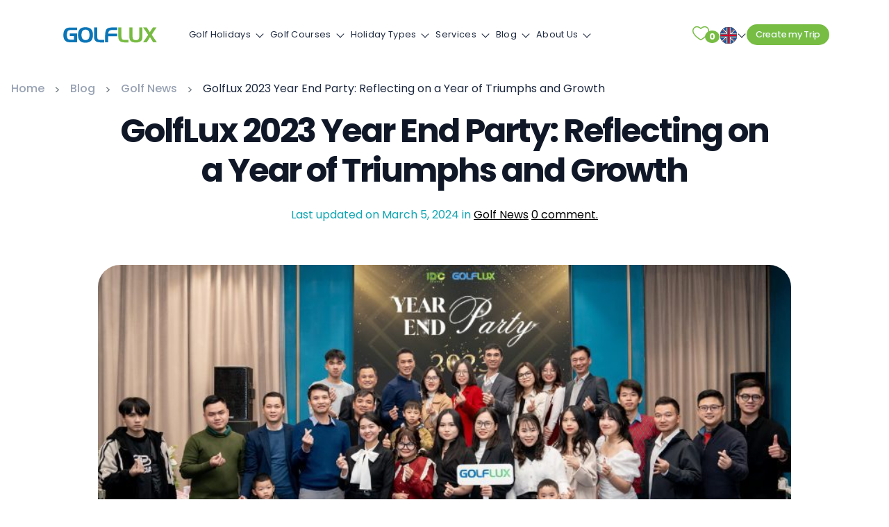

--- FILE ---
content_type: text/html; charset=UTF-8
request_url: https://www.golflux.com/golflux-2023-year-end-party/
body_size: 30065
content:
<!DOCTYPE html>
<html lang="en-US" prefix="og: https://ogp.me/ns#">

<head>
    <!--[if lt IE 9]>
    <script data-loading-method="idle" data-src="http://html5shim.googlecode.com/svn/trunk/html5.js"></script>
    <script data-loading-method="idle" data-src="http://css3-mediaqueries-js.googlecode.com/svn/trunk/css3-mediaqueries.js"></script>
    <![endif]-->
    
<!-- Search Engine Optimization by Rank Math PRO - https://rankmath.com/ -->
<title>GolfLux 2023 Year End Party: A Year of Achievements</title>
<link rel="preconnect" href="https://cdn.golflux.com"/>
<style>.flying-press-lazy-bg{background-image:none!important;}</style>


<meta name="description" content="2023 was a milestone in the journey of GolfLux. In the last days of 2023, we held the GolfLux 2023 Year End Party to reflect on all success."/>
<meta name="robots" content="follow, index, max-snippet:-1, max-video-preview:-1, max-image-preview:large"/>
<link rel="canonical" href="https://www.golflux.com/golflux-2023-year-end-party/" />
<meta property="og:locale" content="en_US" />
<meta property="og:type" content="article" />
<meta property="og:title" content="GolfLux 2023 Year End Party: A Year of Achievements" />
<meta property="og:description" content="2023 was a milestone in the journey of GolfLux. In the last days of 2023, we held the GolfLux 2023 Year End Party to reflect on all success." />
<meta property="og:url" content="https://www.golflux.com/golflux-2023-year-end-party/" />
<meta property="og:site_name" content="GolfLux" />
<meta property="article:publisher" content="https://www.facebook.com/golflux.official" />
<meta property="article:author" content="https://www.facebook.com/ngoquanghuy" />
<meta property="article:tag" content="golflux 2023 year end celebration" />
<meta property="article:tag" content="golflux year end party" />
<meta property="article:tag" content="year end party" />
<meta property="article:section" content="Golf News" />
<meta property="og:updated_time" content="2024-03-05T08:44:01+00:00" />
<meta property="fb:admins" content="https://www.facebook.com/ngoquanghuy" />
<meta property="og:image" content="https://cdn.golflux.com/wp-content/uploads/2024/01/GolfLux-members-families.jpg" />
<meta property="og:image:secure_url" content="https://cdn.golflux.com/wp-content/uploads/2024/01/GolfLux-members-families.jpg" />
<meta property="og:image:width" content="800" />
<meta property="og:image:height" content="500" />
<meta property="og:image:alt" content="GolfLux members &amp; families - GolfLux 2023 Year End Party" />
<meta property="og:image:type" content="image/jpeg" />
<meta property="article:published_time" content="2024-01-06T02:37:35+00:00" />
<meta property="article:modified_time" content="2024-03-05T08:44:01+00:00" />
<meta name="twitter:card" content="summary_large_image" />
<meta name="twitter:title" content="GolfLux 2023 Year End Party: A Year of Achievements" />
<meta name="twitter:description" content="2023 was a milestone in the journey of GolfLux. In the last days of 2023, we held the GolfLux 2023 Year End Party to reflect on all success." />
<meta name="twitter:site" content="@golfluxpage" />
<meta name="twitter:creator" content="@golfluxpage" />
<meta name="twitter:image" content="https://cdn.golflux.com/wp-content/uploads/2024/01/GolfLux-members-families.jpg" />
<meta name="twitter:label1" content="Written by" />
<meta name="twitter:data1" content="Phuong Anh" />
<meta name="twitter:label2" content="Time to read" />
<meta name="twitter:data2" content="4 minutes" />
<script type="application/ld+json" class="rank-math-schema-pro">{"@context":"https://schema.org","@graph":[{"@type":"Organization","@id":"https://www.golflux.com/#organization","name":"GolfLux","sameAs":["https://www.facebook.com/golflux.official","https://twitter.com/golfluxpage"],"logo":{"@type":"ImageObject","@id":"https://www.golflux.com/#logo","url":"https://cdn.golflux.com/wp-content/uploads/2022/07/golflux.png","contentUrl":"https://cdn.golflux.com/wp-content/uploads/2022/07/golflux.png","caption":"GolfLux","inLanguage":"en-US","width":"899","height":"506"}},{"@type":"WebSite","@id":"https://www.golflux.com/#website","url":"https://www.golflux.com","name":"GolfLux","publisher":{"@id":"https://www.golflux.com/#organization"},"inLanguage":"en-US"},{"@type":"ImageObject","@id":"https://cdn.golflux.com/wp-content/uploads/2024/01/GolfLux-members-families.jpg","url":"https://cdn.golflux.com/wp-content/uploads/2024/01/GolfLux-members-families.jpg","width":"800","height":"500","caption":"GolfLux members &amp; families - GolfLux 2023 Year End Party","inLanguage":"en-US"},{"@type":"WebPage","@id":"https://www.golflux.com/golflux-2023-year-end-party/#webpage","url":"https://www.golflux.com/golflux-2023-year-end-party/","name":"GolfLux 2023 Year End Party: A Year of Achievements","datePublished":"2024-01-06T02:37:35+00:00","dateModified":"2024-03-05T08:44:01+00:00","isPartOf":{"@id":"https://www.golflux.com/#website"},"primaryImageOfPage":{"@id":"https://cdn.golflux.com/wp-content/uploads/2024/01/GolfLux-members-families.jpg"},"inLanguage":"en-US"},{"@type":"Person","@id":"https://www.golflux.com/golflux-2023-year-end-party/#author","name":"Phuong Anh","image":{"@type":"ImageObject","@id":"https://secure.gravatar.com/avatar/e9aef83af7b72728a3fc55cbee4008b9ffd23d0fae2a4e39950ad9cdfeb6fc48?s=96&amp;d=mm&amp;r=g","url":"https://secure.gravatar.com/avatar/e9aef83af7b72728a3fc55cbee4008b9ffd23d0fae2a4e39950ad9cdfeb6fc48?s=96&amp;d=mm&amp;r=g","caption":"Phuong Anh","inLanguage":"en-US"},"sameAs":["https://www.golflux.com/"],"worksFor":{"@id":"https://www.golflux.com/#organization"}},{"@type":"BlogPosting","headline":"GolfLux 2023 Year End Party: A Year of Achievements","keywords":"GolfLux 2023 Year End Party,golflux,idc travel","datePublished":"2024-01-06T02:37:35+00:00","dateModified":"2024-03-05T08:44:01+00:00","author":{"@id":"https://www.golflux.com/golflux-2023-year-end-party/#author","name":"Phuong Anh"},"publisher":{"@id":"https://www.golflux.com/#organization"},"description":"2023 was a milestone in the journey of GolfLux. In the last days of 2023, we held the GolfLux 2023 Year End Party to reflect on all success.","name":"GolfLux 2023 Year End Party: A Year of Achievements","@id":"https://www.golflux.com/golflux-2023-year-end-party/#richSnippet","isPartOf":{"@id":"https://www.golflux.com/golflux-2023-year-end-party/#webpage"},"image":{"@id":"https://cdn.golflux.com/wp-content/uploads/2024/01/GolfLux-members-families.jpg"},"inLanguage":"en-US","mainEntityOfPage":{"@id":"https://www.golflux.com/golflux-2023-year-end-party/#webpage"}}]}</script>
<!-- /Rank Math WordPress SEO plugin -->

<link rel="amphtml" href="https://www.golflux.com/golflux-2023-year-end-party/amp/" /><meta name="generator" content="AMP for WP 1.1.11"/><style id='wp-img-auto-sizes-contain-inline-css' type='text/css'>img:is([sizes=auto i],[sizes^="auto," i]){contain-intrinsic-size:3000px 1500px}
/*# sourceURL=wp-img-auto-sizes-contain-inline-css */</style>
<style id='wp-block-library-inline-css' type='text/css'>:root{--wp-block-synced-color:#7a00df;--wp-block-synced-color--rgb:122,0,223;--wp-bound-block-color:var(--wp-block-synced-color);--wp-editor-canvas-background:#ddd;--wp-admin-theme-color:#007cba;--wp-admin-theme-color--rgb:0,124,186;--wp-admin-theme-color-darker-10:#006ba1;--wp-admin-theme-color-darker-10--rgb:0,107,160.5;--wp-admin-theme-color-darker-20:#005a87;--wp-admin-theme-color-darker-20--rgb:0,90,135;--wp-admin-border-width-focus:2px}@media (min-resolution:192dpi){:root{--wp-admin-border-width-focus:1.5px}}.wp-element-button{cursor:pointer}:root .has-very-light-gray-background-color{background-color:#eee}:root .has-very-dark-gray-background-color{background-color:#313131}:root .has-very-light-gray-color{color:#eee}:root .has-very-dark-gray-color{color:#313131}:root .has-vivid-green-cyan-to-vivid-cyan-blue-gradient-background{background:linear-gradient(135deg,#00d084,#0693e3)}:root .has-purple-crush-gradient-background{background:linear-gradient(135deg,#34e2e4,#4721fb 50%,#ab1dfe)}:root .has-hazy-dawn-gradient-background{background:linear-gradient(135deg,#faaca8,#dad0ec)}:root .has-subdued-olive-gradient-background{background:linear-gradient(135deg,#fafae1,#67a671)}:root .has-atomic-cream-gradient-background{background:linear-gradient(135deg,#fdd79a,#004a59)}:root .has-nightshade-gradient-background{background:linear-gradient(135deg,#330968,#31cdcf)}:root .has-midnight-gradient-background{background:linear-gradient(135deg,#020381,#2874fc)}:root{--wp--preset--font-size--normal:16px;--wp--preset--font-size--huge:42px}.has-regular-font-size{font-size:1em}.has-larger-font-size{font-size:2.625em}.has-normal-font-size{font-size:var(--wp--preset--font-size--normal)}.has-huge-font-size{font-size:var(--wp--preset--font-size--huge)}.has-text-align-center{text-align:center}.has-text-align-left{text-align:left}.has-text-align-right{text-align:right}.has-fit-text{white-space:nowrap!important}#end-resizable-editor-section{display:none}.aligncenter{clear:both}.items-justified-left{justify-content:flex-start}.items-justified-center{justify-content:center}.items-justified-right{justify-content:flex-end}.items-justified-space-between{justify-content:space-between}.screen-reader-text{border:0;clip-path:inset(50%);height:1px;margin:-1px;overflow:hidden;padding:0;position:absolute;width:1px;word-wrap:normal!important}.screen-reader-text:focus{background-color:#ddd;clip-path:none;color:#444;display:block;font-size:1em;height:auto;left:5px;line-height:normal;padding:15px 23px 14px;text-decoration:none;top:5px;width:auto;z-index:100000}html :where(.has-border-color){border-style:solid}html :where([style*=border-top-color]){border-top-style:solid}html :where([style*=border-right-color]){border-right-style:solid}html :where([style*=border-bottom-color]){border-bottom-style:solid}html :where([style*=border-left-color]){border-left-style:solid}html :where([style*=border-width]){border-style:solid}html :where([style*=border-top-width]){border-top-style:solid}html :where([style*=border-right-width]){border-right-style:solid}html :where([style*=border-bottom-width]){border-bottom-style:solid}html :where([style*=border-left-width]){border-left-style:solid}html :where(img[class*=wp-image-]){height:auto;max-width:100%}:where(figure){margin:0 0 1em}html :where(.is-position-sticky){--wp-admin--admin-bar--position-offset:var(--wp-admin--admin-bar--height,0px)}@media screen and (max-width:600px){html :where(.is-position-sticky){--wp-admin--admin-bar--position-offset:0px}}

/*# sourceURL=wp-block-library-inline-css */</style><style id='global-styles-inline-css' type='text/css'>:root{--wp--preset--aspect-ratio--square: 1;--wp--preset--aspect-ratio--4-3: 4/3;--wp--preset--aspect-ratio--3-4: 3/4;--wp--preset--aspect-ratio--3-2: 3/2;--wp--preset--aspect-ratio--2-3: 2/3;--wp--preset--aspect-ratio--16-9: 16/9;--wp--preset--aspect-ratio--9-16: 9/16;--wp--preset--color--black: #000000;--wp--preset--color--cyan-bluish-gray: #abb8c3;--wp--preset--color--white: #ffffff;--wp--preset--color--pale-pink: #f78da7;--wp--preset--color--vivid-red: #cf2e2e;--wp--preset--color--luminous-vivid-orange: #ff6900;--wp--preset--color--luminous-vivid-amber: #fcb900;--wp--preset--color--light-green-cyan: #7bdcb5;--wp--preset--color--vivid-green-cyan: #00d084;--wp--preset--color--pale-cyan-blue: #8ed1fc;--wp--preset--color--vivid-cyan-blue: #0693e3;--wp--preset--color--vivid-purple: #9b51e0;--wp--preset--gradient--vivid-cyan-blue-to-vivid-purple: linear-gradient(135deg,rgb(6,147,227) 0%,rgb(155,81,224) 100%);--wp--preset--gradient--light-green-cyan-to-vivid-green-cyan: linear-gradient(135deg,rgb(122,220,180) 0%,rgb(0,208,130) 100%);--wp--preset--gradient--luminous-vivid-amber-to-luminous-vivid-orange: linear-gradient(135deg,rgb(252,185,0) 0%,rgb(255,105,0) 100%);--wp--preset--gradient--luminous-vivid-orange-to-vivid-red: linear-gradient(135deg,rgb(255,105,0) 0%,rgb(207,46,46) 100%);--wp--preset--gradient--very-light-gray-to-cyan-bluish-gray: linear-gradient(135deg,rgb(238,238,238) 0%,rgb(169,184,195) 100%);--wp--preset--gradient--cool-to-warm-spectrum: linear-gradient(135deg,rgb(74,234,220) 0%,rgb(151,120,209) 20%,rgb(207,42,186) 40%,rgb(238,44,130) 60%,rgb(251,105,98) 80%,rgb(254,248,76) 100%);--wp--preset--gradient--blush-light-purple: linear-gradient(135deg,rgb(255,206,236) 0%,rgb(152,150,240) 100%);--wp--preset--gradient--blush-bordeaux: linear-gradient(135deg,rgb(254,205,165) 0%,rgb(254,45,45) 50%,rgb(107,0,62) 100%);--wp--preset--gradient--luminous-dusk: linear-gradient(135deg,rgb(255,203,112) 0%,rgb(199,81,192) 50%,rgb(65,88,208) 100%);--wp--preset--gradient--pale-ocean: linear-gradient(135deg,rgb(255,245,203) 0%,rgb(182,227,212) 50%,rgb(51,167,181) 100%);--wp--preset--gradient--electric-grass: linear-gradient(135deg,rgb(202,248,128) 0%,rgb(113,206,126) 100%);--wp--preset--gradient--midnight: linear-gradient(135deg,rgb(2,3,129) 0%,rgb(40,116,252) 100%);--wp--preset--font-size--small: 13px;--wp--preset--font-size--medium: 20px;--wp--preset--font-size--large: 36px;--wp--preset--font-size--x-large: 42px;--wp--preset--spacing--20: 0.44rem;--wp--preset--spacing--30: 0.67rem;--wp--preset--spacing--40: 1rem;--wp--preset--spacing--50: 1.5rem;--wp--preset--spacing--60: 2.25rem;--wp--preset--spacing--70: 3.38rem;--wp--preset--spacing--80: 5.06rem;--wp--preset--shadow--natural: 6px 6px 9px rgba(0, 0, 0, 0.2);--wp--preset--shadow--deep: 12px 12px 50px rgba(0, 0, 0, 0.4);--wp--preset--shadow--sharp: 6px 6px 0px rgba(0, 0, 0, 0.2);--wp--preset--shadow--outlined: 6px 6px 0px -3px rgb(255, 255, 255), 6px 6px rgb(0, 0, 0);--wp--preset--shadow--crisp: 6px 6px 0px rgb(0, 0, 0);}:where(.is-layout-flex){gap: 0.5em;}:where(.is-layout-grid){gap: 0.5em;}body .is-layout-flex{display: flex;}.is-layout-flex{flex-wrap: wrap;align-items: center;}.is-layout-flex > :is(*, div){margin: 0;}body .is-layout-grid{display: grid;}.is-layout-grid > :is(*, div){margin: 0;}:where(.wp-block-columns.is-layout-flex){gap: 2em;}:where(.wp-block-columns.is-layout-grid){gap: 2em;}:where(.wp-block-post-template.is-layout-flex){gap: 1.25em;}:where(.wp-block-post-template.is-layout-grid){gap: 1.25em;}.has-black-color{color: var(--wp--preset--color--black) !important;}.has-cyan-bluish-gray-color{color: var(--wp--preset--color--cyan-bluish-gray) !important;}.has-white-color{color: var(--wp--preset--color--white) !important;}.has-pale-pink-color{color: var(--wp--preset--color--pale-pink) !important;}.has-vivid-red-color{color: var(--wp--preset--color--vivid-red) !important;}.has-luminous-vivid-orange-color{color: var(--wp--preset--color--luminous-vivid-orange) !important;}.has-luminous-vivid-amber-color{color: var(--wp--preset--color--luminous-vivid-amber) !important;}.has-light-green-cyan-color{color: var(--wp--preset--color--light-green-cyan) !important;}.has-vivid-green-cyan-color{color: var(--wp--preset--color--vivid-green-cyan) !important;}.has-pale-cyan-blue-color{color: var(--wp--preset--color--pale-cyan-blue) !important;}.has-vivid-cyan-blue-color{color: var(--wp--preset--color--vivid-cyan-blue) !important;}.has-vivid-purple-color{color: var(--wp--preset--color--vivid-purple) !important;}.has-black-background-color{background-color: var(--wp--preset--color--black) !important;}.has-cyan-bluish-gray-background-color{background-color: var(--wp--preset--color--cyan-bluish-gray) !important;}.has-white-background-color{background-color: var(--wp--preset--color--white) !important;}.has-pale-pink-background-color{background-color: var(--wp--preset--color--pale-pink) !important;}.has-vivid-red-background-color{background-color: var(--wp--preset--color--vivid-red) !important;}.has-luminous-vivid-orange-background-color{background-color: var(--wp--preset--color--luminous-vivid-orange) !important;}.has-luminous-vivid-amber-background-color{background-color: var(--wp--preset--color--luminous-vivid-amber) !important;}.has-light-green-cyan-background-color{background-color: var(--wp--preset--color--light-green-cyan) !important;}.has-vivid-green-cyan-background-color{background-color: var(--wp--preset--color--vivid-green-cyan) !important;}.has-pale-cyan-blue-background-color{background-color: var(--wp--preset--color--pale-cyan-blue) !important;}.has-vivid-cyan-blue-background-color{background-color: var(--wp--preset--color--vivid-cyan-blue) !important;}.has-vivid-purple-background-color{background-color: var(--wp--preset--color--vivid-purple) !important;}.has-black-border-color{border-color: var(--wp--preset--color--black) !important;}.has-cyan-bluish-gray-border-color{border-color: var(--wp--preset--color--cyan-bluish-gray) !important;}.has-white-border-color{border-color: var(--wp--preset--color--white) !important;}.has-pale-pink-border-color{border-color: var(--wp--preset--color--pale-pink) !important;}.has-vivid-red-border-color{border-color: var(--wp--preset--color--vivid-red) !important;}.has-luminous-vivid-orange-border-color{border-color: var(--wp--preset--color--luminous-vivid-orange) !important;}.has-luminous-vivid-amber-border-color{border-color: var(--wp--preset--color--luminous-vivid-amber) !important;}.has-light-green-cyan-border-color{border-color: var(--wp--preset--color--light-green-cyan) !important;}.has-vivid-green-cyan-border-color{border-color: var(--wp--preset--color--vivid-green-cyan) !important;}.has-pale-cyan-blue-border-color{border-color: var(--wp--preset--color--pale-cyan-blue) !important;}.has-vivid-cyan-blue-border-color{border-color: var(--wp--preset--color--vivid-cyan-blue) !important;}.has-vivid-purple-border-color{border-color: var(--wp--preset--color--vivid-purple) !important;}.has-vivid-cyan-blue-to-vivid-purple-gradient-background{background: var(--wp--preset--gradient--vivid-cyan-blue-to-vivid-purple) !important;}.has-light-green-cyan-to-vivid-green-cyan-gradient-background{background: var(--wp--preset--gradient--light-green-cyan-to-vivid-green-cyan) !important;}.has-luminous-vivid-amber-to-luminous-vivid-orange-gradient-background{background: var(--wp--preset--gradient--luminous-vivid-amber-to-luminous-vivid-orange) !important;}.has-luminous-vivid-orange-to-vivid-red-gradient-background{background: var(--wp--preset--gradient--luminous-vivid-orange-to-vivid-red) !important;}.has-very-light-gray-to-cyan-bluish-gray-gradient-background{background: var(--wp--preset--gradient--very-light-gray-to-cyan-bluish-gray) !important;}.has-cool-to-warm-spectrum-gradient-background{background: var(--wp--preset--gradient--cool-to-warm-spectrum) !important;}.has-blush-light-purple-gradient-background{background: var(--wp--preset--gradient--blush-light-purple) !important;}.has-blush-bordeaux-gradient-background{background: var(--wp--preset--gradient--blush-bordeaux) !important;}.has-luminous-dusk-gradient-background{background: var(--wp--preset--gradient--luminous-dusk) !important;}.has-pale-ocean-gradient-background{background: var(--wp--preset--gradient--pale-ocean) !important;}.has-electric-grass-gradient-background{background: var(--wp--preset--gradient--electric-grass) !important;}.has-midnight-gradient-background{background: var(--wp--preset--gradient--midnight) !important;}.has-small-font-size{font-size: var(--wp--preset--font-size--small) !important;}.has-medium-font-size{font-size: var(--wp--preset--font-size--medium) !important;}.has-large-font-size{font-size: var(--wp--preset--font-size--large) !important;}.has-x-large-font-size{font-size: var(--wp--preset--font-size--x-large) !important;}
/*# sourceURL=global-styles-inline-css */</style>

<style id='classic-theme-styles-inline-css' type='text/css'>/*! This file is auto-generated */
.wp-block-button__link{color:#fff;background-color:#32373c;border-radius:9999px;box-shadow:none;text-decoration:none;padding:calc(.667em + 2px) calc(1.333em + 2px);font-size:1.125em}.wp-block-file__button{background:#32373c;color:#fff;text-decoration:none}
/*# sourceURL=/wp-includes/css/classic-themes.min.css */</style>
<link rel='stylesheet' id='plugins.css-css' href='https://cdn.golflux.com/wp-content/cache/flying-press/bfe4eea0a3f3.plugins.min.css' type='text/css' media='all' />
<link rel='stylesheet' id='stylesheet-css' href='https://cdn.golflux.com/wp-content/cache/flying-press/cc2804c4dc14.style.css' type='text/css' media='all' />
<script type="text/javascript" id="jquery-js" data-origin-src="https://ajax.googleapis.com/ajax/libs/jquery/2.2.4/jquery.min.js?ver=1.8.2" data-loading-method="idle" data-src="https://cdn.golflux.com/wp-content/cache/flying-press/jquery.min.js"></script>
<script type="text/javascript" id="validate-script-js" data-loading-method="idle" data-src="https://cdn.golflux.com/wp-content/cache/flying-press/3286491edc45.jquery.validate.js"></script>
<link rel="https://api.w.org/" href="https://www.golflux.com/wp-json/" /><link rel="alternate" title="JSON" type="application/json" href="https://www.golflux.com/wp-json/wp/v2/posts/46992" />            <style>.custom-header-text-color { color: #000 }</style>
    <script type="text/javascript" data-loading-method="idle" data-src="data:text/javascript,var%20ajaxurl%20%3D%20%22https%3A%2F%2Fwww.golflux.com%2Fwp-admin%2Fadmin-ajax.php%22%3B"></script><style type="text/css">.recentcomments a{display:inline !important;padding:0 !important;margin:0 !important;}</style>    <meta http-equiv="content-type" content="text/html; charset=UTF-8" />
    <meta http-equiv="X-UA-Compatible" content="IE=edge">
    <meta name="viewport" content="width=device-width, initial-scale=1"/>
    
    <link rel="preconnect" href="https://ssl.google-analytics.com">
    <link rel="preconnect" href="https://maps.googleapis.com">
    <link rel="preconnect" href="//cdn.golflux.com">
    <link rel="pingback" href="https://www.golflux.com/xmlrpc.php" />
    <link rel="apple-touch-icon" sizes="57x57" href="https://cdn.golflux.com/wp-content/themes/golflux40/img/favicon/apple-icon-57x57.png">
    <link rel="apple-touch-icon" sizes="60x60" href="https://cdn.golflux.com/wp-content/themes/golflux40/img/favicon/apple-icon-60x60.png">
    <link rel="apple-touch-icon" sizes="72x72" href="https://cdn.golflux.com/wp-content/themes/golflux40/img/favicon/apple-icon-72x72.png">
    <link rel="apple-touch-icon" sizes="76x76" href="https://cdn.golflux.com/wp-content/themes/golflux40/img/favicon/apple-icon-76x76.png">
    <link rel="apple-touch-icon" sizes="114x114" href="https://cdn.golflux.com/wp-content/themes/golflux40/img/favicon/apple-icon-114x114.png">
    <link rel="apple-touch-icon" sizes="120x120" href="https://cdn.golflux.com/wp-content/themes/golflux40/img/favicon/apple-icon-120x120.png">
    <link rel="apple-touch-icon" sizes="144x144" href="https://cdn.golflux.com/wp-content/themes/golflux40/img/favicon/apple-icon-144x144.png">
    <link rel="apple-touch-icon" sizes="152x152" href="https://cdn.golflux.com/wp-content/themes/golflux40/img/favicon/apple-icon-152x152.png">
    <link rel="apple-touch-icon" sizes="180x180" href="https://cdn.golflux.com/wp-content/themes/golflux40/img/favicon/apple-icon-180x180.png">
    <link rel="icon" type="image/png" sizes="192x192" href="https://cdn.golflux.com/wp-content/themes/golflux40/img/favicon/android-icon-192x192.png">
    <link rel="icon" type="image/png" sizes="32x32" href="https://cdn.golflux.com/wp-content/themes/golflux40/img/favicon/favicon-32x32.png">
    <link rel="icon" type="image/png" sizes="96x96" href="https://cdn.golflux.com/wp-content/themes/golflux40/img/favicon/favicon-96x96.png">
    <link rel="icon" type="image/png" sizes="16x16" href="https://cdn.golflux.com/wp-content/themes/golflux40/img/favicon/favicon-16x16.png">
    <link rel="manifest" href="https://www.golflux.com/wp-content/themes/golflux40/img/favicon/manifest.json">
    <link href="https://cdn.golflux.com/wp-content/cache/flying-press/69008fbd28b0.ecc7159a1413.google-font.css" rel="stylesheet">
    <meta name="msapplication-TileColor" content="#ffffff">
    <meta name="msapplication-TileImage" content="https://cdn.golflux.com/wp-content/themes/golflux40/img/favicon/ms-icon-144x144.png">
    <meta name="theme-color" content="#ffffff">
    <meta name="google-site-verification" content="jZkGcn13cLzJN4hNYrLLneMVWhJJmJTePQ92wEjjzQo" />
    <meta property="fb:pages" content="1119472534836666" />
    <meta name='dmca-site-verification' content='bk1mMzlsd25wMEFRaFlaVmxtVmJ6dz090' />
    <meta name="facebook-domain-verification" content="i65dqqbp2dn79qakfjan4gidbpewcc" />
    <!-- google map API -->
        <!-- Google Tag Manager -->
    <script data-loading-method="idle" data-src="data:text/javascript,%28function%28w%2Cd%2Cs%2Cl%2Ci%29%7Bw%5Bl%5D%3Dw%5Bl%5D%7C%7C%5B%5D%3Bw%5Bl%5D.push%28%7B%27gtm.start%27%3A%0A%20%20%20%20new%20Date%28%29.getTime%28%29%2Cevent%3A%27gtm.js%27%7D%29%3Bvar%20f%3Dd.getElementsByTagName%28s%29%5B0%5D%2C%0A%20%20%20%20j%3Dd.createElement%28s%29%2Cdl%3Dl%21%3D%27dataLayer%27%3F%27%26l%3D%27%2Bl%3A%27%27%3Bj.async%3Dtrue%3Bj.src%3D%0A%20%20%20%20%27https%3A%2F%2Fwww.googletagmanager.com%2Fgtm.js%3Fid%3D%27%2Bi%2Bdl%3Bf.parentNode.insertBefore%28j%2Cf%29%3B%0A%20%20%20%20%7D%29%28window%2Cdocument%2C%27script%27%2C%27dataLayer%27%2C%27GTM-NMGGN43M%27%29%3B"></script>
    <!-- End Google Tag Manager -->
<script type="speculationrules">{"prefetch":[{"source":"document","where":{"and":[{"href_matches":"\/*"},{"not":{"href_matches":["\/*.php","\/wp-(admin|includes|content|login|signup|json)(.*)?","\/*\\?(.+)","\/(cart|checkout|logout)(.*)?"]}}]},"eagerness":"moderate"}]}</script></head>
<body class="wp-singular post-template-default single single-post postid-46992 single-format-standard wp-theme-golflux40">
<!-- Google Tag Manager (noscript) -->
<noscript><iframe
height="0" width="0" style="display:none;visibility:hidden" data-lazy-src="https://www.googletagmanager.com/ns.html?id=GTM-NMGGN43M"></iframe></noscript>
<!-- End Google Tag Manager (noscript) -->
<!--Main container-->
<header>
    <nav id="navigation" class="navigation rlr-navigation default-nav fixed-top">
        <!-- Logo -->
        <div class="navigation-header">
            <div class="navigation-brand-text">
                <div class="rlr-logo rlr-logo__navbar-brand rlr-logo--default">
                    <a href="/">
                        <img src="https://cdn.golflux.com/wp-content/themes/golflux40/img/golflux-dark.svg" alt="#" class="rlr-logo__img"  width="146" height="34" loading="lazy" fetchpriority="low"/>
                    </a>
                </div>
            </div>
            <div class="navigation-button-toggler">
                <span class="rlr-sVGIcon"> <i class="rlr-icon-font rlr-icon-font--megamenu flaticon-menu"> </i> </span>
            </div>
        </div>

        <div class="navigation-body rlr-navigation__body container">

            <div class="navigation-body-header rlr-navigation__body-header">
                <div class="navigation-brand-text">
                    <div class="rlr-logo rlr-logo__navbar-brand rlr-logo--default">
                        <a href="https://www.golflux.com">
                            <img src="https://cdn.golflux.com/wp-content/themes/golflux40/img/golflux-dark.svg" alt="#" class="rlr-logo__img"  width="146" height="34" loading="lazy" fetchpriority="low"/>
                        </a>
                    </div>
                </div>
                <span class="rlr-sVGIcon navigation-body-close-button"> <i class="rlr-icon-font rlr-icon-font--megamenu flaticon-close"> </i> </span>
            </div>
                        <ul class="navigation-menu rlr-navigation__menu rlr-navigation__menu--main-links">
                                    <li class="navigation-item has-submenu menu-item-74 menu-has-children">
                        <a class="navigation-link" href="#">Golf Holidays</a>
                        <ul class="navigation-megamenu navigation-submenu navigation-megamenu-half">
                            <li class="navigation-megamenu-container">
                                <ul class="navigation-tabs">
                                    <li class="rlr-navigation__tabbed-list">
                                        <ul class="navigation-tabs-nav">
                                                                                            <li class="navigation-tabs-nav-item is-active"><a href="#">Vietnam</a></li>
                                                                                            <li class="navigation-tabs-nav-item "><a href="#">Thailand</a></li>
                                                                                            <li class="navigation-tabs-nav-item "><a href="#">Indonesia</a></li>
                                                                                            <li class="navigation-tabs-nav-item "><a href="#">Philippines</a></li>
                                                                                            <li class="navigation-tabs-nav-item "><a href="#">Cambodia</a></li>
                                                                                            <li class="navigation-tabs-nav-item "><a href="#">Singapore</a></li>
                                                                                            <li class="navigation-tabs-nav-item "><a href="#">China</a></li>
                                                                                            <li class="navigation-tabs-nav-item "><a href="#">Malaysia</a></li>
                                                                                            <li class="navigation-tabs-nav-item "><a href="#">United Arab Emirates</a></li>
                                                                                            <li class="navigation-tabs-nav-item "><a href="#">Sri Lanka</a></li>
                                                                                            <li class="navigation-tabs-nav-item "><a href="#">Hong Kong</a></li>
                                                                                            <li class="navigation-tabs-nav-item "><a href="#">Myanmar</a></li>
                                                                                            <li class="navigation-tabs-nav-item "><a href="#">Laos</a></li>
                                                                                            <li class="navigation-tabs-nav-item "><a href="#">South Africa</a></li>
                                                                                            <li class="navigation-tabs-nav-item "><a href="#">Multi-Country</a></li>
                                                                                    </ul>
                                    </li>
                                    <li class="navigation-tabs-pane is-active"><ul class="navigation-row"><li class="navigation-col"><ul><li class="navigation-list-heading"><a href="https://www.golflux.com/tours/vietnam-golf-tours/">All Vietnam</a></li></ul><ul class="navigation-list">

                        <li class="rlr-icon-text">
                            <div class="rlr-icon-text__text-wrapper">
                                <span class="rlr-icon-text__title"><a href="https://www.golflux.com/tours/vietnam-golf-tours/">Vietnam Golf Holidays</a></span>
                            </div>
                        </li>

                    

                        <li class="rlr-icon-text">
                            <div class="rlr-icon-text__text-wrapper">
                                <span class="rlr-icon-text__title"><a href="https://www.golflux.com/tours/hanoi-golf-packages/">Hanoi Golf Packages</a></span>
                            </div>
                        </li>

                    

                        <li class="rlr-icon-text">
                            <div class="rlr-icon-text__text-wrapper">
                                <span class="rlr-icon-text__title"><a href="https://www.golflux.com/tours/halong-golf-packages/">Ha Long Golf Packages</a></span>
                            </div>
                        </li>

                    

                        <li class="rlr-icon-text">
                            <div class="rlr-icon-text__text-wrapper">
                                <span class="rlr-icon-text__title"><a href="https://www.golflux.com/tours/hai-phong-golf-packages/">Hai Phong Golf Packages</a></span>
                            </div>
                        </li>

                    

                        <li class="rlr-icon-text">
                            <div class="rlr-icon-text__text-wrapper">
                                <span class="rlr-icon-text__title"><a href="https://www.golflux.com/tours/ho-chi-minh-city-golf-packages/">Ho Chi Minh City Golf Packages</a></span>
                            </div>
                        </li>

                    

                        <li class="rlr-icon-text">
                            <div class="rlr-icon-text__text-wrapper">
                                <span class="rlr-icon-text__title"><a href="https://www.golflux.com/tours/nha-trang-golf-packages/">Nha Trang Golf Packages</a></span>
                            </div>
                        </li>

                    

                        <li class="rlr-icon-text">
                            <div class="rlr-icon-text__text-wrapper">
                                <span class="rlr-icon-text__title"><a href="https://www.golflux.com/tours/danang-golf-packages/">Da Nang Golf Packages</a></span>
                            </div>
                        </li>

                    

                        <li class="rlr-icon-text">
                            <div class="rlr-icon-text__text-wrapper">
                                <span class="rlr-icon-text__title"><a href="https://www.golflux.com/tours/hoi-an-golf-packages/">Hoi An Golf Packages</a></span>
                            </div>
                        </li>

                    

                        <li class="rlr-icon-text">
                            <div class="rlr-icon-text__text-wrapper">
                                <span class="rlr-icon-text__title"><a href="https://www.golflux.com/tours/hue-golf-breaks/">Hue Golf Packages</a></span>
                            </div>
                        </li>

                    

                        <li class="rlr-icon-text">
                            <div class="rlr-icon-text__text-wrapper">
                                <span class="rlr-icon-text__title"><a href="https://www.golflux.com/tours/vietnam-stay-play-golf-packages/">Vietnam Stay &amp; Play Golf Packages</a></span>
                            </div>
                        </li>

                    

                        <li class="rlr-icon-text">
                            <div class="rlr-icon-text__text-wrapper">
                                <span class="rlr-icon-text__title"><a href="https://www.golflux.com/tours/vietnam-luxury-golf-holidays/">Vietnam Luxury Golf Holidays</a></span>
                            </div>
                        </li>

                    

                        <li class="rlr-icon-text">
                            <div class="rlr-icon-text__text-wrapper">
                                <span class="rlr-icon-text__title"><a href="https://www.golflux.com/tours/vietnam-golf-lifestyle-inspiration/">Vietnam Golf &amp; Lifestyle Inspiration</a></span>
                            </div>
                        </li>

                    

                        <li class="rlr-icon-text">
                            <div class="rlr-icon-text__text-wrapper">
                                <span class="rlr-icon-text__title"><a href="https://www.golflux.com/tours/da-lat-golf-packages/">Da Lat Golf Packages</a></span>
                            </div>
                        </li>

                    

                        <li class="rlr-icon-text">
                            <div class="rlr-icon-text__text-wrapper">
                                <span class="rlr-icon-text__title"><a href="https://www.golflux.com/tours/phu-quoc-stay-play-package/">Phu Quoc Golf Packages</a></span>
                            </div>
                        </li>

                    

                        <li class="rlr-icon-text">
                            <div class="rlr-icon-text__text-wrapper">
                                <span class="rlr-icon-text__title"><a href="https://www.golflux.com/tours/phan-thiet-golf-packages/">Phan Thiet Golf Packages</a></span>
                            </div>
                        </li>

                    

                        <li class="rlr-icon-text">
                            <div class="rlr-icon-text__text-wrapper">
                                <span class="rlr-icon-text__title"><a href="https://www.golflux.com/tours/quy-nhon-golf-packages/">Quy Nhon Golf Packages</a></span>
                            </div>
                        </li>

                    </ul></li></ul></li><li class="navigation-tabs-pane "><ul class="navigation-row"><li class="navigation-col"><ul><li class="navigation-list-heading"><a href="https://www.golflux.com/tours/thailand-golf-tours/">All Thailand</a></li></ul><ul class="navigation-list">

                        <li class="rlr-icon-text">
                            <div class="rlr-icon-text__text-wrapper">
                                <span class="rlr-icon-text__title"><a href="https://www.golflux.com/tours/thailand-golf-tours/">Thailand Golf Holidays</a></span>
                            </div>
                        </li>

                    

                        <li class="rlr-icon-text">
                            <div class="rlr-icon-text__text-wrapper">
                                <span class="rlr-icon-text__title"><a href="https://www.golflux.com/tours/bangkok-golf-packages/">Bangkok Golf Packages</a></span>
                            </div>
                        </li>

                    

                        <li class="rlr-icon-text">
                            <div class="rlr-icon-text__text-wrapper">
                                <span class="rlr-icon-text__title"><a href="https://www.golflux.com/tours/ayutthaya-golf-packages/">Ayutthaya Golf Tour Packages</a></span>
                            </div>
                        </li>

                    

                        <li class="rlr-icon-text">
                            <div class="rlr-icon-text__text-wrapper">
                                <span class="rlr-icon-text__title"><a href="https://www.golflux.com/tours/pattaya-golf-packages/">Pattaya Golf Tour Packages</a></span>
                            </div>
                        </li>

                    

                        <li class="rlr-icon-text">
                            <div class="rlr-icon-text__text-wrapper">
                                <span class="rlr-icon-text__title"><a href="https://www.golflux.com/tours/chiang-mai-golf-packages/">Chiang Mai Golf Packages</a></span>
                            </div>
                        </li>

                    

                        <li class="rlr-icon-text">
                            <div class="rlr-icon-text__text-wrapper">
                                <span class="rlr-icon-text__title"><a href="https://www.golflux.com/tours/phuket-golf-packages/">Phuket Golf Packages</a></span>
                            </div>
                        </li>

                    

                        <li class="rlr-icon-text">
                            <div class="rlr-icon-text__text-wrapper">
                                <span class="rlr-icon-text__title"><a href="https://www.golflux.com/tours/hua-hin-golf-packages/">Hua Hin Golf Tour Packages</a></span>
                            </div>
                        </li>

                    

                        <li class="rlr-icon-text">
                            <div class="rlr-icon-text__text-wrapper">
                                <span class="rlr-icon-text__title"><a href="https://www.golflux.com/tours/koh-samui-golf-packages/">Koh Samui Golf Packages</a></span>
                            </div>
                        </li>

                    

                        <li class="rlr-icon-text">
                            <div class="rlr-icon-text__text-wrapper">
                                <span class="rlr-icon-text__title"><a href="https://www.golflux.com/tours/kanchanaburi-golf-packages/">Kanchanaburi Golf Packages</a></span>
                            </div>
                        </li>

                    </ul></li></ul></li><li class="navigation-tabs-pane "><ul class="navigation-row"><li class="navigation-col"><ul><li class="navigation-list-heading"><a href="https://www.golflux.com/tours/indonesia-golf-tours/">All Indonesia</a></li></ul><ul class="navigation-list">

                        <li class="rlr-icon-text">
                            <div class="rlr-icon-text__text-wrapper">
                                <span class="rlr-icon-text__title"><a href="https://www.golflux.com/tours/indonesia-golf-tours/">Indonesia Golf Holidays</a></span>
                            </div>
                        </li>

                    

                        <li class="rlr-icon-text">
                            <div class="rlr-icon-text__text-wrapper">
                                <span class="rlr-icon-text__title"><a href="https://www.golflux.com/tours/jakarta-golf-packages/">Jakarta Golf Packages</a></span>
                            </div>
                        </li>

                    

                        <li class="rlr-icon-text">
                            <div class="rlr-icon-text__text-wrapper">
                                <span class="rlr-icon-text__title"><a href="https://www.golflux.com/tours/bali-golf-packages/">Bali Golf Packages</a></span>
                            </div>
                        </li>

                    

                        <li class="rlr-icon-text">
                            <div class="rlr-icon-text__text-wrapper">
                                <span class="rlr-icon-text__title"><a href="https://www.golflux.com/tours/bintan-golf-packages/">Bintan Golf Packages</a></span>
                            </div>
                        </li>

                    

                        <li class="rlr-icon-text">
                            <div class="rlr-icon-text__text-wrapper">
                                <span class="rlr-icon-text__title"><a href="https://www.golflux.com/tours/bogor-golf-packages/">Bogor Golf Packages</a></span>
                            </div>
                        </li>

                    

                        <li class="rlr-icon-text">
                            <div class="rlr-icon-text__text-wrapper">
                                <span class="rlr-icon-text__title"><a href="https://www.golflux.com/tours/bandung-golf-packages/">Bandung Golf Packages</a></span>
                            </div>
                        </li>

                    </ul></li></ul></li><li class="navigation-tabs-pane "><ul class="navigation-row"><li class="navigation-col"><ul><li class="navigation-list-heading"><a href="https://www.golflux.com/tours/philippines-golf-tours/">All Philippines</a></li></ul><ul class="navigation-list">

                        <li class="rlr-icon-text">
                            <div class="rlr-icon-text__text-wrapper">
                                <span class="rlr-icon-text__title"><a href="https://www.golflux.com/tours/philippines-golf-tours/">Philippines Golf Holidays</a></span>
                            </div>
                        </li>

                    

                        <li class="rlr-icon-text">
                            <div class="rlr-icon-text__text-wrapper">
                                <span class="rlr-icon-text__title"><a href="https://www.golflux.com/tours/boracay-golf-packages/">Boracay Golf Packages</a></span>
                            </div>
                        </li>

                    

                        <li class="rlr-icon-text">
                            <div class="rlr-icon-text__text-wrapper">
                                <span class="rlr-icon-text__title"><a href="https://www.golflux.com/tours/cebu-golf-packages/">Cebu Golf Packages</a></span>
                            </div>
                        </li>

                    

                        <li class="rlr-icon-text">
                            <div class="rlr-icon-text__text-wrapper">
                                <span class="rlr-icon-text__title"><a href="https://www.golflux.com/tours/clark-golf-packages/">Clark Golf Packages</a></span>
                            </div>
                        </li>

                    

                        <li class="rlr-icon-text">
                            <div class="rlr-icon-text__text-wrapper">
                                <span class="rlr-icon-text__title"><a href="https://www.golflux.com/tours/manila-golf-packages/">Manila Golf Packages</a></span>
                            </div>
                        </li>

                    

                        <li class="rlr-icon-text">
                            <div class="rlr-icon-text__text-wrapper">
                                <span class="rlr-icon-text__title"><a href="https://www.golflux.com/tours/tagaytay-golf-packages/">Tagaytay Golf Packages</a></span>
                            </div>
                        </li>

                    </ul></li></ul></li><li class="navigation-tabs-pane "><ul class="navigation-row"><li class="navigation-col"><ul><li class="navigation-list-heading"><a href="https://www.golflux.com/tours/cambodia-golf-tours/">All Cambodia</a></li></ul><ul class="navigation-list">

                        <li class="rlr-icon-text">
                            <div class="rlr-icon-text__text-wrapper">
                                <span class="rlr-icon-text__title"><a href="https://www.golflux.com/tours/cambodia-golf-tours/">Cambodia Golf Holidays</a></span>
                            </div>
                        </li>

                    

                        <li class="rlr-icon-text">
                            <div class="rlr-icon-text__text-wrapper">
                                <span class="rlr-icon-text__title"><a href="https://www.golflux.com/tours/phnom-penh-golf-packages/">Phnom Penh Golf Packages</a></span>
                            </div>
                        </li>

                    

                        <li class="rlr-icon-text">
                            <div class="rlr-icon-text__text-wrapper">
                                <span class="rlr-icon-text__title"><a href="https://www.golflux.com/tours/siem-reap-golf-packages/">Siem Reap Golf Packages</a></span>
                            </div>
                        </li>

                    </ul></li></ul></li><li class="navigation-tabs-pane "><ul class="navigation-row"><li class="navigation-col"><ul><li class="navigation-list-heading"><a href="https://www.golflux.com/tours/singapore-golf-tours/">All Singapore</a></li></ul><ul class="navigation-list">

                        <li class="rlr-icon-text">
                            <div class="rlr-icon-text__text-wrapper">
                                <span class="rlr-icon-text__title"><a href="https://www.golflux.com/tours/singapore-golf-tours/">Singapore Golf Tours</a></span>
                            </div>
                        </li>

                    </ul></li></ul></li><li class="navigation-tabs-pane "><ul class="navigation-row"><li class="navigation-col"><ul><li class="navigation-list-heading"><a href="https://www.golflux.com/tours/china-golf-holidays/">All China</a></li></ul><ul class="navigation-list">

                        <li class="rlr-icon-text">
                            <div class="rlr-icon-text__text-wrapper">
                                <span class="rlr-icon-text__title"><a href="https://www.golflux.com/tours/china-golf-holidays/">China Golf Holidays</a></span>
                            </div>
                        </li>

                    

                        <li class="rlr-icon-text">
                            <div class="rlr-icon-text__text-wrapper">
                                <span class="rlr-icon-text__title"><a href="https://www.golflux.com/tours/beijing-golf-packages/">Beijing Golf Packages</a></span>
                            </div>
                        </li>

                    

                        <li class="rlr-icon-text">
                            <div class="rlr-icon-text__text-wrapper">
                                <span class="rlr-icon-text__title"><a href="https://www.golflux.com/tours/hainan-golf-packages/">Hainan Golf Pakages</a></span>
                            </div>
                        </li>

                    

                        <li class="rlr-icon-text">
                            <div class="rlr-icon-text__text-wrapper">
                                <span class="rlr-icon-text__title"><a href="https://www.golflux.com/tours/china-stay-play-golf-packages/">China Stay &amp; Play Golf Packages</a></span>
                            </div>
                        </li>

                    </ul></li></ul></li><li class="navigation-tabs-pane "><ul class="navigation-row"><li class="navigation-col"><ul><li class="navigation-list-heading"><a href="https://www.golflux.com/tours/malaysia-golf-tours/">All Malaysia</a></li></ul><ul class="navigation-list">

                        <li class="rlr-icon-text">
                            <div class="rlr-icon-text__text-wrapper">
                                <span class="rlr-icon-text__title"><a href="https://www.golflux.com/tours/malaysia-golf-tours/">Malaysia Golf Holidays</a></span>
                            </div>
                        </li>

                    

                        <li class="rlr-icon-text">
                            <div class="rlr-icon-text__text-wrapper">
                                <span class="rlr-icon-text__title"><a href="https://www.golflux.com/tours/kuala-lumpur-golf-packages/">Kuala Lumpur Golf Packages</a></span>
                            </div>
                        </li>

                    

                        <li class="rlr-icon-text">
                            <div class="rlr-icon-text__text-wrapper">
                                <span class="rlr-icon-text__title"><a href="https://www.golflux.com/tours/penang-golf-packages/">Penang Golf Packages</a></span>
                            </div>
                        </li>

                    

                        <li class="rlr-icon-text">
                            <div class="rlr-icon-text__text-wrapper">
                                <span class="rlr-icon-text__title"><a href="https://www.golflux.com/tours/sarawak-golf-packages/">Sarawak Golf Packages</a></span>
                            </div>
                        </li>

                    

                        <li class="rlr-icon-text">
                            <div class="rlr-icon-text__text-wrapper">
                                <span class="rlr-icon-text__title"><a href="https://www.golflux.com/tours/kedah-golf-packages/">Kedah Golf Packages</a></span>
                            </div>
                        </li>

                    

                        <li class="rlr-icon-text">
                            <div class="rlr-icon-text__text-wrapper">
                                <span class="rlr-icon-text__title"><a href="https://www.golflux.com/tours/sabah-golf-packages/">Sabah Golf Packages</a></span>
                            </div>
                        </li>

                    

                        <li class="rlr-icon-text">
                            <div class="rlr-icon-text__text-wrapper">
                                <span class="rlr-icon-text__title"><a href="https://www.golflux.com/tours/melaka-golf-packages/">Melaka Golf Packages</a></span>
                            </div>
                        </li>

                    

                        <li class="rlr-icon-text">
                            <div class="rlr-icon-text__text-wrapper">
                                <span class="rlr-icon-text__title"><a href="https://www.golflux.com/tours/johor-golf-packages/">Johor Golf Packages</a></span>
                            </div>
                        </li>

                    </ul></li></ul></li><li class="navigation-tabs-pane "><ul class="navigation-row"><li class="navigation-col"><ul><li class="navigation-list-heading"><a href="https://www.golflux.com/tours/united-arab-emirates-golf-tours/">All United Arab Emirates</a></li></ul><ul class="navigation-list">

                        <li class="rlr-icon-text">
                            <div class="rlr-icon-text__text-wrapper">
                                <span class="rlr-icon-text__title"><a href="https://www.golflux.com/tours/abu-dhabi-golf-packages/">Abu Dhabi Golf Packages</a></span>
                            </div>
                        </li>

                    

                        <li class="rlr-icon-text">
                            <div class="rlr-icon-text__text-wrapper">
                                <span class="rlr-icon-text__title"><a href="https://www.golflux.com/tours/dubai-golf-packages/">Dubai Golf Packages</a></span>
                            </div>
                        </li>

                    </ul></li></ul></li><li class="navigation-tabs-pane "><ul class="navigation-row"><li class="navigation-col"><ul><li class="navigation-list-heading"><a href="https://www.golflux.com/tours/sri-lanka-golf-tours/">All Sri Lanka</a></li></ul><ul class="navigation-list">

                        <li class="rlr-icon-text">
                            <div class="rlr-icon-text__text-wrapper">
                                <span class="rlr-icon-text__title"><a href="https://www.golflux.com/tours/sri-lanka-golf-tours/">Sri Lanka Golf Tours</a></span>
                            </div>
                        </li>

                    </ul></li></ul></li><li class="navigation-tabs-pane "><ul class="navigation-row"><li class="navigation-col"><ul><li class="navigation-list-heading"><a href="https://www.golflux.com/tours/hong-kong-golf-tours/">All Hong Kong</a></li></ul><ul class="navigation-list">

                        <li class="rlr-icon-text">
                            <div class="rlr-icon-text__text-wrapper">
                                <span class="rlr-icon-text__title"><a href="https://www.golflux.com/tours/hong-kong-golf-tours/">Hong Kong Golf Tours</a></span>
                            </div>
                        </li>

                    </ul></li></ul></li><li class="navigation-tabs-pane "><ul class="navigation-row"><li class="navigation-col"><ul><li class="navigation-list-heading"><a href="https://www.golflux.com/tours/myanmar-golf-tours/">All Myanmar</a></li></ul><ul class="navigation-list">

                        <li class="rlr-icon-text">
                            <div class="rlr-icon-text__text-wrapper">
                                <span class="rlr-icon-text__title"><a href="https://www.golflux.com/tours/myanmar-golf-tours/">Myanmar Golf Holidays</a></span>
                            </div>
                        </li>

                    

                        <li class="rlr-icon-text">
                            <div class="rlr-icon-text__text-wrapper">
                                <span class="rlr-icon-text__title"><a href="https://www.golflux.com/tours/myanmar-golf-tours/">Myanmar Golf Holidays</a></span>
                            </div>
                        </li>

                    

                        <li class="rlr-icon-text">
                            <div class="rlr-icon-text__text-wrapper">
                                <span class="rlr-icon-text__title"><a href="https://www.golflux.com/tours/yangon-golf-packages/">Yangon Golf Packages</a></span>
                            </div>
                        </li>

                    

                        <li class="rlr-icon-text">
                            <div class="rlr-icon-text__text-wrapper">
                                <span class="rlr-icon-text__title"><a href="https://www.golflux.com/tours/mandalay-golf-packages/">Mandalay Golf Packages</a></span>
                            </div>
                        </li>

                    

                        <li class="rlr-icon-text">
                            <div class="rlr-icon-text__text-wrapper">
                                <span class="rlr-icon-text__title"><a href="https://www.golflux.com/tours/bagan-golf-packages/">Bagan Golf Packages</a></span>
                            </div>
                        </li>

                    </ul></li></ul></li><li class="navigation-tabs-pane "><ul class="navigation-row"><li class="navigation-col"><ul><li class="navigation-list-heading"><a href="https://www.golflux.com/tours/laos-golf-tours/">All Laos</a></li></ul><ul class="navigation-list">

                        <li class="rlr-icon-text">
                            <div class="rlr-icon-text__text-wrapper">
                                <span class="rlr-icon-text__title"><a href="https://www.golflux.com/tours/laos-golf-tours/">Laos Golf Holidays</a></span>
                            </div>
                        </li>

                    

                        <li class="rlr-icon-text">
                            <div class="rlr-icon-text__text-wrapper">
                                <span class="rlr-icon-text__title"><a href="https://www.golflux.com/tours/vientiane-golf-packages/">Vientiane Golf Packages</a></span>
                            </div>
                        </li>

                    

                        <li class="rlr-icon-text">
                            <div class="rlr-icon-text__text-wrapper">
                                <span class="rlr-icon-text__title"><a href="https://www.golflux.com/tours/luang-prabang-golf-packages/">Luang Prabang Golf Packages</a></span>
                            </div>
                        </li>

                    </ul></li></ul></li><li class="navigation-tabs-pane "><ul class="navigation-row"><li class="navigation-col"><ul><li class="navigation-list-heading"><a href="https://www.golflux.com/tours/south-africa-golf-tours/">All South Africa</a></li></ul><ul class="navigation-list">

                        <li class="rlr-icon-text">
                            <div class="rlr-icon-text__text-wrapper">
                                <span class="rlr-icon-text__title"><a href="https://www.golflux.com/tours/south-africa-golf-tours/">South Africa Golf Holidays</a></span>
                            </div>
                        </li>

                    </ul></li></ul></li><li class="navigation-tabs-pane "><ul class="navigation-row"><li class="navigation-col"><ul><li class="navigation-list-heading"><a href="https://www.golflux.com/tours/asia-golf-holidays/">All Multi-Country</a></li></ul><ul class="navigation-list">

                        <li class="rlr-icon-text">
                            <div class="rlr-icon-text__text-wrapper">
                                <span class="rlr-icon-text__title"><a href="https://www.golflux.com/tours/asia-golf-holidays/">Asia Golf Holidays</a></span>
                            </div>
                        </li>

                    </ul></li></ul></li>
                                </ul>
                            </li>
                        </ul>
                    </li>
                                    <li class="navigation-item has-submenu menu-item-75 menu-has-children">
                        <a class="navigation-link" href="/courses/">Golf Courses</a>
                        <ul class="navigation-megamenu navigation-submenu navigation-megamenu-half">
                            <li class="navigation-megamenu-container">
                                <ul class="navigation-tabs">
                                    <li class="rlr-navigation__tabbed-list">
                                        <ul class="navigation-tabs-nav">
                                                                                            <li class="navigation-tabs-nav-item is-active"><a href="#">Vietnam</a></li>
                                                                                            <li class="navigation-tabs-nav-item "><a href="#">Thailand</a></li>
                                                                                            <li class="navigation-tabs-nav-item "><a href="#">Philippines</a></li>
                                                                                            <li class="navigation-tabs-nav-item "><a href="#">Indonesia</a></li>
                                                                                            <li class="navigation-tabs-nav-item "><a href="#">Singapore</a></li>
                                                                                            <li class="navigation-tabs-nav-item "><a href="#">Malaysia</a></li>
                                                                                            <li class="navigation-tabs-nav-item "><a href="#">Cambodia</a></li>
                                                                                            <li class="navigation-tabs-nav-item "><a href="#">U.A.E</a></li>
                                                                                            <li class="navigation-tabs-nav-item "><a href="#">China</a></li>
                                                                                            <li class="navigation-tabs-nav-item "><a href="#">Myanmar</a></li>
                                                                                            <li class="navigation-tabs-nav-item "><a href="#">Laos</a></li>
                                                                                            <li class="navigation-tabs-nav-item "><a href="#">Sri Lanka</a></li>
                                                                                            <li class="navigation-tabs-nav-item "><a href="#">Hong Kong</a></li>
                                                                                            <li class="navigation-tabs-nav-item "><a href="#">South Africa</a></li>
                                                                                    </ul>
                                    </li>
                                    <li class="navigation-tabs-pane is-active"><ul class="navigation-row"><li class="navigation-col"><ul><li class="navigation-list-heading"><a href="https://www.golflux.com/destination/vietnam-golf-courses/">All Vietnam</a></li></ul><ul class="navigation-list">

                        <li class="rlr-icon-text">
                            <div class="rlr-icon-text__text-wrapper">
                                <span class="rlr-icon-text__title"><a href="https://www.golflux.com/courses/hanoi-north-vietnam/">North Vietnam</a></span>
                            </div>
                        </li>

                    

                        <li class="rlr-icon-text">
                            <div class="rlr-icon-text__text-wrapper">
                                <span class="rlr-icon-text__title"><a href="https://www.golflux.com/destination/hanoi-golf-courses/">Hanoi</a></span>
                            </div>
                        </li>

                    

                        <li class="rlr-icon-text">
                            <div class="rlr-icon-text__text-wrapper">
                                <span class="rlr-icon-text__title"><a href="https://www.golflux.com/destination/halong-golf-courses/">Ha Long</a></span>
                            </div>
                        </li>

                    

                        <li class="rlr-icon-text">
                            <div class="rlr-icon-text__text-wrapper">
                                <span class="rlr-icon-text__title"><a href="https://www.golflux.com/destination/hoa-binh-golf-courses/">Hoa Binh</a></span>
                            </div>
                        </li>

                    

                        <li class="rlr-icon-text">
                            <div class="rlr-icon-text__text-wrapper">
                                <span class="rlr-icon-text__title"><a href="https://www.golflux.com/destination/ninh-binh-golf-courses/">Ninh Binh</a></span>
                            </div>
                        </li>

                    

                        <li class="rlr-icon-text">
                            <div class="rlr-icon-text__text-wrapper">
                                <span class="rlr-icon-text__title"><a href="https://www.golflux.com/destination/hai-phong-golf-courses/">Hai Phong</a></span>
                            </div>
                        </li>

                    

                        <li class="rlr-icon-text">
                            <div class="rlr-icon-text__text-wrapper">
                                <span class="rlr-icon-text__title"><a href="https://www.golflux.com/destination/quang-ninh-golf-courses/">Quang Ninh</a></span>
                            </div>
                        </li>

                    

                        <li class="rlr-icon-text">
                            <div class="rlr-icon-text__text-wrapper">
                                <span class="rlr-icon-text__title"><a href="https://www.golflux.com/destination/ha-nam-golf-courses/">Ha Nam</a></span>
                            </div>
                        </li>

                    

                        <li class="rlr-icon-text">
                            <div class="rlr-icon-text__text-wrapper">
                                <span class="rlr-icon-text__title"><a href="https://www.golflux.com/destination/hai-duong-golf-courses/">Hai Duong</a></span>
                            </div>
                        </li>

                    

                        <li class="rlr-icon-text">
                            <div class="rlr-icon-text__text-wrapper">
                                <span class="rlr-icon-text__title"><a href="https://www.golflux.com/destination/phu-tho-golf-courses/">Phu Tho</a></span>
                            </div>
                        </li>

                    

                        <li class="rlr-icon-text">
                            <div class="rlr-icon-text__text-wrapper">
                                <span class="rlr-icon-text__title"><a href="https://www.golflux.com/destination/vinh-phuc-golf-courses/">Vinh Phuc</a></span>
                            </div>
                        </li>

                    

                        <li class="rlr-icon-text">
                            <div class="rlr-icon-text__text-wrapper">
                                <span class="rlr-icon-text__title"><a href="https://www.golflux.com/destination/bac-ninh-golf-courses/">Bac Ninh</a></span>
                            </div>
                        </li>

                    

                        <li class="rlr-icon-text">
                            <div class="rlr-icon-text__text-wrapper">
                                <span class="rlr-icon-text__title"><a href="https://www.golflux.com/destination/bac-giang-golf-courses/">Bac Giang</a></span>
                            </div>
                        </li>

                    

                        <li class="rlr-icon-text">
                            <div class="rlr-icon-text__text-wrapper">
                                <span class="rlr-icon-text__title"><a href="https://www.golflux.com/destination/golf-courses-in-thai-nguyen/">Thai Nguyen</a></span>
                            </div>
                        </li>

                    

                        <li class="rlr-icon-text">
                            <div class="rlr-icon-text__text-wrapper">
                                <span class="rlr-icon-text__title"><a href="https://www.golflux.com/destination/sapa-golf-courses/">Sapa</a></span>
                            </div>
                        </li>

                    

                        <li class="rlr-icon-text">
                            <div class="rlr-icon-text__text-wrapper">
                                <span class="rlr-icon-text__title"><a href="https://www.golflux.com/destination/yen-bai-golf-courses/">Yen Bai</a></span>
                            </div>
                        </li>

                    

                        <li class="rlr-icon-text">
                            <div class="rlr-icon-text__text-wrapper">
                                <span class="rlr-icon-text__title"><a href="https://www.golflux.com/courses/da-nang-central-vietnam/">Central Vietnam</a></span>
                            </div>
                        </li>

                    

                        <li class="rlr-icon-text">
                            <div class="rlr-icon-text__text-wrapper">
                                <span class="rlr-icon-text__title"><a href="https://www.golflux.com/destination/thanh-hoa-golf-courses/">Thanh Hoa</a></span>
                            </div>
                        </li>

                    

                        <li class="rlr-icon-text">
                            <div class="rlr-icon-text__text-wrapper">
                                <span class="rlr-icon-text__title"><a href="https://www.golflux.com/destination/nghe-an-golf-courses/">Nghe An</a></span>
                            </div>
                        </li>

                    

                        <li class="rlr-icon-text">
                            <div class="rlr-icon-text__text-wrapper">
                                <span class="rlr-icon-text__title"><a href="https://www.golflux.com/destination/ha-tinh/">Ha Tinh</a></span>
                            </div>
                        </li>

                    

                        <li class="rlr-icon-text">
                            <div class="rlr-icon-text__text-wrapper">
                                <span class="rlr-icon-text__title"><a href="https://www.golflux.com/destination/dong-hoi/">Dong Hoi</a></span>
                            </div>
                        </li>

                    

                        <li class="rlr-icon-text">
                            <div class="rlr-icon-text__text-wrapper">
                                <span class="rlr-icon-text__title"><a href="https://www.golflux.com/destination/hue-golf-courses/">Hue</a></span>
                            </div>
                        </li>

                    

                        <li class="rlr-icon-text">
                            <div class="rlr-icon-text__text-wrapper">
                                <span class="rlr-icon-text__title"><a href="https://www.golflux.com/destination/da-nang-hoi-an-golf-courses/">Da Nang</a></span>
                            </div>
                        </li>

                    

                        <li class="rlr-icon-text">
                            <div class="rlr-icon-text__text-wrapper">
                                <span class="rlr-icon-text__title"><a href="https://www.golflux.com/destination/hoi-an-golf-courses/">Hoi An</a></span>
                            </div>
                        </li>

                    

                        <li class="rlr-icon-text">
                            <div class="rlr-icon-text__text-wrapper">
                                <span class="rlr-icon-text__title"><a href="https://www.golflux.com/destination/da-lat-golf-courses/">Da Lat</a></span>
                            </div>
                        </li>

                    

                        <li class="rlr-icon-text">
                            <div class="rlr-icon-text__text-wrapper">
                                <span class="rlr-icon-text__title"><a href="https://www.golflux.com/courses/nha-trang-south-vietnam/">South Vietnam</a></span>
                            </div>
                        </li>

                    

                        <li class="rlr-icon-text">
                            <div class="rlr-icon-text__text-wrapper">
                                <span class="rlr-icon-text__title"><a href="https://www.golflux.com/destination/nha-trang-golf-courses/">Nha Trang</a></span>
                            </div>
                        </li>

                    

                        <li class="rlr-icon-text">
                            <div class="rlr-icon-text__text-wrapper">
                                <span class="rlr-icon-text__title"><a href="https://www.golflux.com/destination/phan-thiet-mui-ne-golf-courses/">Phan Thiet, Mui Ne</a></span>
                            </div>
                        </li>

                    

                        <li class="rlr-icon-text">
                            <div class="rlr-icon-text__text-wrapper">
                                <span class="rlr-icon-text__title"><a href="https://www.golflux.com/courses/ho-chi-minh-city-south-vietnam/">Saigon & South Vietnam</a></span>
                            </div>
                        </li>

                    

                        <li class="rlr-icon-text">
                            <div class="rlr-icon-text__text-wrapper">
                                <span class="rlr-icon-text__title"><a href="https://www.golflux.com/destination/ho-chi-minh-city-golf-courses/">Ho Chi Minh City</a></span>
                            </div>
                        </li>

                    

                        <li class="rlr-icon-text">
                            <div class="rlr-icon-text__text-wrapper">
                                <span class="rlr-icon-text__title"><a href="https://www.golflux.com/destination/vung-tau-golf-courses/">Vung Tau</a></span>
                            </div>
                        </li>

                    

                        <li class="rlr-icon-text">
                            <div class="rlr-icon-text__text-wrapper">
                                <span class="rlr-icon-text__title"><a href="https://www.golflux.com/destination/dong-nai-golf-courses/">Dong Nai</a></span>
                            </div>
                        </li>

                    

                        <li class="rlr-icon-text">
                            <div class="rlr-icon-text__text-wrapper">
                                <span class="rlr-icon-text__title"><a href="https://www.golflux.com/destination/binh-duong-golf-courses/">Binh Duong</a></span>
                            </div>
                        </li>

                    

                        <li class="rlr-icon-text">
                            <div class="rlr-icon-text__text-wrapper">
                                <span class="rlr-icon-text__title"><a href="https://www.golflux.com/destination/long-an-golf-courses/">Long An</a></span>
                            </div>
                        </li>

                    

                        <li class="rlr-icon-text">
                            <div class="rlr-icon-text__text-wrapper">
                                <span class="rlr-icon-text__title"><a href="https://www.golflux.com/destination/phu-quoc-golf-courses/">Phu Quoc</a></span>
                            </div>
                        </li>

                    </ul></li></ul></li><li class="navigation-tabs-pane "><ul class="navigation-row"><li class="navigation-col"><ul><li class="navigation-list-heading"><a href="https://www.golflux.com/destination/thailand-golf-courses/">All Thailand</a></li></ul><ul class="navigation-list">

                        <li class="rlr-icon-text">
                            <div class="rlr-icon-text__text-wrapper">
                                <span class="rlr-icon-text__title"><a href="https://www.golflux.com/courses/chiang-mai-north-thailand/">Northern Thailand</a></span>
                            </div>
                        </li>

                    

                        <li class="rlr-icon-text">
                            <div class="rlr-icon-text__text-wrapper">
                                <span class="rlr-icon-text__title"><a href="https://www.golflux.com/destination/chiang-mai-golf-courses/">Chiang Mai</a></span>
                            </div>
                        </li>

                    

                        <li class="rlr-icon-text">
                            <div class="rlr-icon-text__text-wrapper">
                                <span class="rlr-icon-text__title"><a href="https://www.golflux.com/destination/udon-thani/">Udon Thani</a></span>
                            </div>
                        </li>

                    

                        <li class="rlr-icon-text">
                            <div class="rlr-icon-text__text-wrapper">
                                <span class="rlr-icon-text__title"><a href="https://www.golflux.com/destination/prachuap-khiri-khan-golf-courses/">Prachuap Khiri Khan</a></span>
                            </div>
                        </li>

                    

                        <li class="rlr-icon-text">
                            <div class="rlr-icon-text__text-wrapper">
                                <span class="rlr-icon-text__title"><a href="https://www.golflux.com/destination/pak-chong-golf-courses/">Pak Chong</a></span>
                            </div>
                        </li>

                    

                        <li class="rlr-icon-text">
                            <div class="rlr-icon-text__text-wrapper">
                                <span class="rlr-icon-text__title"><a href="https://www.golflux.com/destination/nakhon-phanom-golf-courses/">Nakhon Phanom</a></span>
                            </div>
                        </li>

                    

                        <li class="rlr-icon-text">
                            <div class="rlr-icon-text__text-wrapper">
                                <span class="rlr-icon-text__title"><a href="https://www.golflux.com/destination/kanchanaburi-golf-courses/">Kanchanaburi</a></span>
                            </div>
                        </li>

                    

                        <li class="rlr-icon-text">
                            <div class="rlr-icon-text__text-wrapper">
                                <span class="rlr-icon-text__title"><a href="https://www.golflux.com/destination/ubon-ratchathani-golf-courses/">Ubon Ratchathani</a></span>
                            </div>
                        </li>

                    

                        <li class="rlr-icon-text">
                            <div class="rlr-icon-text__text-wrapper">
                                <span class="rlr-icon-text__title"><a href="https://www.golflux.com/destination/phrae-golf-courses/">Phrae</a></span>
                            </div>
                        </li>

                    

                        <li class="rlr-icon-text">
                            <div class="rlr-icon-text__text-wrapper">
                                <span class="rlr-icon-text__title"><a href="https://www.golflux.com/destination/nong-khai-golf-courses/">Nong Khai</a></span>
                            </div>
                        </li>

                    

                        <li class="rlr-icon-text">
                            <div class="rlr-icon-text__text-wrapper">
                                <span class="rlr-icon-text__title"><a href="https://www.golflux.com/destination/lamphun-golf-courses/">Lamphun</a></span>
                            </div>
                        </li>

                    

                        <li class="rlr-icon-text">
                            <div class="rlr-icon-text__text-wrapper">
                                <span class="rlr-icon-text__title"><a href="https://www.golflux.com/destination/hua-hin-golf-courses/">Hua Hin</a></span>
                            </div>
                        </li>

                    

                        <li class="rlr-icon-text">
                            <div class="rlr-icon-text__text-wrapper">
                                <span class="rlr-icon-text__title"><a href="https://www.golflux.com/destination/uttaradit-golf-courses/">Uttaradit</a></span>
                            </div>
                        </li>

                    

                        <li class="rlr-icon-text">
                            <div class="rlr-icon-text__text-wrapper">
                                <span class="rlr-icon-text__title"><a href="https://www.golflux.com/destination/tak-golf-courses/">Tak</a></span>
                            </div>
                        </li>

                    

                        <li class="rlr-icon-text">
                            <div class="rlr-icon-text__text-wrapper">
                                <span class="rlr-icon-text__title"><a href="https://www.golflux.com/destination/phra-nakhon-si-ayutthaya-golf-courses/">Phra Nakhon Si Ayutthaya</a></span>
                            </div>
                        </li>

                    

                        <li class="rlr-icon-text">
                            <div class="rlr-icon-text__text-wrapper">
                                <span class="rlr-icon-text__title"><a href="https://www.golflux.com/destination/nakhon-sawan-golf-courses/">Nakhon Sawan</a></span>
                            </div>
                        </li>

                    

                        <li class="rlr-icon-text">
                            <div class="rlr-icon-text__text-wrapper">
                                <span class="rlr-icon-text__title"><a href="https://www.golflux.com/destination/lampang-golf-courses/">Lampang</a></span>
                            </div>
                        </li>

                    

                        <li class="rlr-icon-text">
                            <div class="rlr-icon-text__text-wrapper">
                                <span class="rlr-icon-text__title"><a href="https://www.golflux.com/destination/chiang-rai-golf-courses/">Chiang Rai</a></span>
                            </div>
                        </li>

                    

                        <li class="rlr-icon-text">
                            <div class="rlr-icon-text__text-wrapper">
                                <span class="rlr-icon-text__title"><a href="https://www.golflux.com/destination/uthai-thani-golf-courses/">Uthai Thani</a></span>
                            </div>
                        </li>

                    

                        <li class="rlr-icon-text">
                            <div class="rlr-icon-text__text-wrapper">
                                <span class="rlr-icon-text__title"><a href="https://www.golflux.com/destination/sakhon-nakhon-golf-courses/">Sakon Nakhon</a></span>
                            </div>
                        </li>

                    

                        <li class="rlr-icon-text">
                            <div class="rlr-icon-text__text-wrapper">
                                <span class="rlr-icon-text__title"><a href="https://www.golflux.com/destination/phitsanulok-golf-courses/">Phitsanulok</a></span>
                            </div>
                        </li>

                    

                        <li class="rlr-icon-text">
                            <div class="rlr-icon-text__text-wrapper">
                                <span class="rlr-icon-text__title"><a href="https://www.golflux.com/destination/khon-kaen-golf-courses/">Khon Kaen</a></span>
                            </div>
                        </li>

                    

                        <li class="rlr-icon-text">
                            <div class="rlr-icon-text__text-wrapper">
                                <span class="rlr-icon-text__title"><a href="https://www.golflux.com/courses/bangkok-south-thailand/">Bangkok &amp; South Thailand</a></span>
                            </div>
                        </li>

                    

                        <li class="rlr-icon-text">
                            <div class="rlr-icon-text__text-wrapper">
                                <span class="rlr-icon-text__title"><a href="https://www.golflux.com/destination/nakhon-ratchasima-golf-courses/">Nakhon Ratchasima</a></span>
                            </div>
                        </li>

                    

                        <li class="rlr-icon-text">
                            <div class="rlr-icon-text__text-wrapper">
                                <span class="rlr-icon-text__title"><a href="https://www.golflux.com/destination/bangkok-golf-courses/">Bangkok</a></span>
                            </div>
                        </li>

                    

                        <li class="rlr-icon-text">
                            <div class="rlr-icon-text__text-wrapper">
                                <span class="rlr-icon-text__title"><a href="https://www.golflux.com/destination/chaiyaphum/">Chaiyaphum</a></span>
                            </div>
                        </li>

                    

                        <li class="rlr-icon-text">
                            <div class="rlr-icon-text__text-wrapper">
                                <span class="rlr-icon-text__title"><a href="https://www.golflux.com/destination/chai-nat/">Chai Nat</a></span>
                            </div>
                        </li>

                    

                        <li class="rlr-icon-text">
                            <div class="rlr-icon-text__text-wrapper">
                                <span class="rlr-icon-text__title"><a href="https://www.golflux.com/destination/chachoengsao-golf-courses/">Chachoengsao</a></span>
                            </div>
                        </li>

                    

                        <li class="rlr-icon-text">
                            <div class="rlr-icon-text__text-wrapper">
                                <span class="rlr-icon-text__title"><a href="https://www.golflux.com/courses/phuket-south-thailand/">Southern Thailand</a></span>
                            </div>
                        </li>

                    

                        <li class="rlr-icon-text">
                            <div class="rlr-icon-text__text-wrapper">
                                <span class="rlr-icon-text__title"><a href="https://www.golflux.com/destination/phuket-golf-courses/">Phuket</a></span>
                            </div>
                        </li>

                    

                        <li class="rlr-icon-text">
                            <div class="rlr-icon-text__text-wrapper">
                                <span class="rlr-icon-text__title"><a href="https://www.golflux.com/destination/hat-yai-golf-courses/">Hat Yai</a></span>
                            </div>
                        </li>

                    

                        <li class="rlr-icon-text">
                            <div class="rlr-icon-text__text-wrapper">
                                <span class="rlr-icon-text__title"><a href="https://www.golflux.com/destination/khao-lak-golf-courses/">Khao Lak</a></span>
                            </div>
                        </li>

                    

                        <li class="rlr-icon-text">
                            <div class="rlr-icon-text__text-wrapper">
                                <span class="rlr-icon-text__title"><a href="https://www.golflux.com/destination/khao-sok-golf-courses/">Khao Sok</a></span>
                            </div>
                        </li>

                    

                        <li class="rlr-icon-text">
                            <div class="rlr-icon-text__text-wrapper">
                                <span class="rlr-icon-text__title"><a href="https://www.golflux.com/destination/koh-samui-golf-courses/">Koh Samui</a></span>
                            </div>
                        </li>

                    

                        <li class="rlr-icon-text">
                            <div class="rlr-icon-text__text-wrapper">
                                <span class="rlr-icon-text__title"><a href="https://www.golflux.com/destination/krabi-golf-courses/">Krabi</a></span>
                            </div>
                        </li>

                    

                        <li class="rlr-icon-text">
                            <div class="rlr-icon-text__text-wrapper">
                                <span class="rlr-icon-text__title"><a href="https://www.golflux.com/destination/phang-nga-golf-courses/">Phang Nga</a></span>
                            </div>
                        </li>

                    

                        <li class="rlr-icon-text">
                            <div class="rlr-icon-text__text-wrapper">
                                <span class="rlr-icon-text__title"><a href="https://www.golflux.com/destination/rayong-golf-courses/">Rayong</a></span>
                            </div>
                        </li>

                    

                        <li class="rlr-icon-text">
                            <div class="rlr-icon-text__text-wrapper">
                                <span class="rlr-icon-text__title"><a href="https://www.golflux.com/destination/songkhla-golf-courses/">Songkhla</a></span>
                            </div>
                        </li>

                    

                        <li class="rlr-icon-text">
                            <div class="rlr-icon-text__text-wrapper">
                                <span class="rlr-icon-text__title"><a href="https://www.golflux.com/destination/surat-thani-golf-courses/">Surat Thani</a></span>
                            </div>
                        </li>

                    

                        <li class="rlr-icon-text">
                            <div class="rlr-icon-text__text-wrapper">
                                <span class="rlr-icon-text__title"><a href="https://www.golflux.com/destination/trang-golf-courses/">Trang</a></span>
                            </div>
                        </li>

                    </ul></li></ul></li><li class="navigation-tabs-pane "><ul class="navigation-row"><li class="navigation-col"><ul><li class="navigation-list-heading"><a href="https://www.golflux.com/destination/philippines-golf-courses/">All Philippines</a></li></ul><ul class="navigation-list">

                        <li class="rlr-icon-text">
                            <div class="rlr-icon-text__text-wrapper">
                                <span class="rlr-icon-text__title"><a href="https://www.golflux.com/destination/manila-golf-courses/">Manila</a></span>
                            </div>
                        </li>

                    

                        <li class="rlr-icon-text">
                            <div class="rlr-icon-text__text-wrapper">
                                <span class="rlr-icon-text__title"><a href="https://www.golflux.com/destination/cebu-golf-courses/">Cebu</a></span>
                            </div>
                        </li>

                    

                        <li class="rlr-icon-text">
                            <div class="rlr-icon-text__text-wrapper">
                                <span class="rlr-icon-text__title"><a href="https://www.golflux.com/destination/mindanao-golf-courses/">Mindanao</a></span>
                            </div>
                        </li>

                    

                        <li class="rlr-icon-text">
                            <div class="rlr-icon-text__text-wrapper">
                                <span class="rlr-icon-text__title"><a href="https://www.golflux.com/destination/antipolo-golf-courses/">Antipolo</a></span>
                            </div>
                        </li>

                    

                        <li class="rlr-icon-text">
                            <div class="rlr-icon-text__text-wrapper">
                                <span class="rlr-icon-text__title"><a href="https://www.golflux.com/destination/papua-golf-courses/">Papua</a></span>
                            </div>
                        </li>

                    

                        <li class="rlr-icon-text">
                            <div class="rlr-icon-text__text-wrapper">
                                <span class="rlr-icon-text__title"><a href="https://www.golflux.com/destination/boracay-golf-courses/">Boracay</a></span>
                            </div>
                        </li>

                    

                        <li class="rlr-icon-text">
                            <div class="rlr-icon-text__text-wrapper">
                                <span class="rlr-icon-text__title"><a href="https://www.golflux.com/destination/bulacan-golf-courses/">Bulacan</a></span>
                            </div>
                        </li>

                    

                        <li class="rlr-icon-text">
                            <div class="rlr-icon-text__text-wrapper">
                                <span class="rlr-icon-text__title"><a href="https://www.golflux.com/destination/bacolod-golf-courses/">Bacolod</a></span>
                            </div>
                        </li>

                    

                        <li class="rlr-icon-text">
                            <div class="rlr-icon-text__text-wrapper">
                                <span class="rlr-icon-text__title"><a href="https://www.golflux.com/destination/bicol-golf-courses/">Bicol</a></span>
                            </div>
                        </li>

                    

                        <li class="rlr-icon-text">
                            <div class="rlr-icon-text__text-wrapper">
                                <span class="rlr-icon-text__title"><a href="https://www.golflux.com/destination/batangas-golf-courses/">Batangas</a></span>
                            </div>
                        </li>

                    

                        <li class="rlr-icon-text">
                            <div class="rlr-icon-text__text-wrapper">
                                <span class="rlr-icon-text__title"><a href="https://www.golflux.com/destination/baguio-golf-courses/">Baguio</a></span>
                            </div>
                        </li>

                    

                        <li class="rlr-icon-text">
                            <div class="rlr-icon-text__text-wrapper">
                                <span class="rlr-icon-text__title"><a href="https://www.golflux.com/destination/bataan-golf-courses/">Bataan</a></span>
                            </div>
                        </li>

                    

                        <li class="rlr-icon-text">
                            <div class="rlr-icon-text__text-wrapper">
                                <span class="rlr-icon-text__title"><a href="https://www.golflux.com/destination/clark-golf-courses/">Clark</a></span>
                            </div>
                        </li>

                    

                        <li class="rlr-icon-text">
                            <div class="rlr-icon-text__text-wrapper">
                                <span class="rlr-icon-text__title"><a href="https://www.golflux.com/destination/leyte-golf-courses/">Leyte</a></span>
                            </div>
                        </li>

                    

                        <li class="rlr-icon-text">
                            <div class="rlr-icon-text__text-wrapper">
                                <span class="rlr-icon-text__title"><a href="https://www.golflux.com/destination/pampanga-golf-courses/">Pampanga</a></span>
                            </div>
                        </li>

                    

                        <li class="rlr-icon-text">
                            <div class="rlr-icon-text__text-wrapper">
                                <span class="rlr-icon-text__title"><a href="https://www.golflux.com/destination/davao-golf-courses/">Davao</a></span>
                            </div>
                        </li>

                    

                        <li class="rlr-icon-text">
                            <div class="rlr-icon-text__text-wrapper">
                                <span class="rlr-icon-text__title"><a href="https://www.golflux.com/destination/tagaytay-golf-courses/">Tagaytay</a></span>
                            </div>
                        </li>

                    </ul></li></ul></li><li class="navigation-tabs-pane "><ul class="navigation-row"><li class="navigation-col"><ul><li class="navigation-list-heading"><a href="https://www.golflux.com/destination/indonesia-golf-courses/">All Indonesia</a></li></ul><ul class="navigation-list">

                        <li class="rlr-icon-text">
                            <div class="rlr-icon-text__text-wrapper">
                                <span class="rlr-icon-text__title"><a href="https://www.golflux.com/destination/bali-golf-courses/">Bali</a></span>
                            </div>
                        </li>

                    

                        <li class="rlr-icon-text">
                            <div class="rlr-icon-text__text-wrapper">
                                <span class="rlr-icon-text__title"><a href="https://www.golflux.com/destination/bandung-golf-courses/">Bandung</a></span>
                            </div>
                        </li>

                    

                        <li class="rlr-icon-text">
                            <div class="rlr-icon-text__text-wrapper">
                                <span class="rlr-icon-text__title"><a href="https://www.golflux.com/destination/banten-golf-courses/">Banten</a></span>
                            </div>
                        </li>

                    

                        <li class="rlr-icon-text">
                            <div class="rlr-icon-text__text-wrapper">
                                <span class="rlr-icon-text__title"><a href="https://www.golflux.com/destination/bintan-golf-courses/">Bintan</a></span>
                            </div>
                        </li>

                    

                        <li class="rlr-icon-text">
                            <div class="rlr-icon-text__text-wrapper">
                                <span class="rlr-icon-text__title"><a href="https://www.golflux.com/destination/bintan-regency-golf-courses/">Bintan Regency</a></span>
                            </div>
                        </li>

                    

                        <li class="rlr-icon-text">
                            <div class="rlr-icon-text__text-wrapper">
                                <span class="rlr-icon-text__title"><a href="https://www.golflux.com/destination/daerah-istimewa-yogyakarta-golf-courses/">Daerah Istimewa Yogyakarta</a></span>
                            </div>
                        </li>

                    

                        <li class="rlr-icon-text">
                            <div class="rlr-icon-text__text-wrapper">
                                <span class="rlr-icon-text__title"><a href="https://www.golflux.com/destination/jakarta-golf-courses/">Jakarta</a></span>
                            </div>
                        </li>

                    

                        <li class="rlr-icon-text">
                            <div class="rlr-icon-text__text-wrapper">
                                <span class="rlr-icon-text__title"><a href="https://www.golflux.com/destination/bogor/">Bogor</a></span>
                            </div>
                        </li>

                    

                        <li class="rlr-icon-text">
                            <div class="rlr-icon-text__text-wrapper">
                                <span class="rlr-icon-text__title"><a href="https://www.golflux.com/destination/yogyakarta-golf-courses/">Yogyakarta</a></span>
                            </div>
                        </li>

                    

                        <li class="rlr-icon-text">
                            <div class="rlr-icon-text__text-wrapper">
                                <span class="rlr-icon-text__title"><a href="https://www.golflux.com/destination/kalimantan-golf-courses/">Kalimantan</a></span>
                            </div>
                        </li>

                    

                        <li class="rlr-icon-text">
                            <div class="rlr-icon-text__text-wrapper">
                                <span class="rlr-icon-text__title"><a href="https://www.golflux.com/destination/sulawesi-golf-courses/">Sulawesi</a></span>
                            </div>
                        </li>

                    

                        <li class="rlr-icon-text">
                            <div class="rlr-icon-text__text-wrapper">
                                <span class="rlr-icon-text__title"><a href="https://www.golflux.com/destination/bangka-belitung-golf-courses/">Bangka Belitung</a></span>
                            </div>
                        </li>

                    

                        <li class="rlr-icon-text">
                            <div class="rlr-icon-text__text-wrapper">
                                <span class="rlr-icon-text__title"><a href="https://www.golflux.com/destination/surabaya-golf-courses/">Surabaya</a></span>
                            </div>
                        </li>

                    

                        <li class="rlr-icon-text">
                            <div class="rlr-icon-text__text-wrapper">
                                <span class="rlr-icon-text__title"><a href="https://www.golflux.com/destination/lombok-golf-courses/">Lombok</a></span>
                            </div>
                        </li>

                    

                        <li class="rlr-icon-text">
                            <div class="rlr-icon-text__text-wrapper">
                                <span class="rlr-icon-text__title"><a href="https://www.golflux.com/destination/sumatra-golf-courses/">Sumatra</a></span>
                            </div>
                        </li>

                    

                        <li class="rlr-icon-text">
                            <div class="rlr-icon-text__text-wrapper">
                                <span class="rlr-icon-text__title"><a href="https://www.golflux.com/destination/makassar-golf-courses/">Makassar</a></span>
                            </div>
                        </li>

                    

                        <li class="rlr-icon-text">
                            <div class="rlr-icon-text__text-wrapper">
                                <span class="rlr-icon-text__title"><a href="https://www.golflux.com/destination/batam-golf-courses/">Batam</a></span>
                            </div>
                        </li>

                    

                        <li class="rlr-icon-text">
                            <div class="rlr-icon-text__text-wrapper">
                                <span class="rlr-icon-text__title"><a href="https://www.golflux.com/destination/jawa-barat-golf-courses/">Jawa Barat</a></span>
                            </div>
                        </li>

                    

                        <li class="rlr-icon-text">
                            <div class="rlr-icon-text__text-wrapper">
                                <span class="rlr-icon-text__title"><a href="https://www.golflux.com/destination/jawa-tengah-golf-courses/">Jawa Tengah</a></span>
                            </div>
                        </li>

                    

                        <li class="rlr-icon-text">
                            <div class="rlr-icon-text__text-wrapper">
                                <span class="rlr-icon-text__title"><a href="https://www.golflux.com/destination/jawa-timur-golf-courses/">Jawa Timur</a></span>
                            </div>
                        </li>

                    </ul></li></ul></li><li class="navigation-tabs-pane "><ul class="navigation-row"><li class="navigation-col"><ul><li class="navigation-list-heading"><a href="https://www.golflux.com/destination/singapore-golf-courses/">All Singapore</a></li></ul><ul class="navigation-list">

                        <li class="rlr-icon-text">
                            <div class="rlr-icon-text__text-wrapper">
                                <span class="rlr-icon-text__title"><a href="https://www.golflux.com/destination/singapore-golf-courses/">Singapore</a></span>
                            </div>
                        </li>

                    </ul></li></ul></li><li class="navigation-tabs-pane "><ul class="navigation-row"><li class="navigation-col"><ul><li class="navigation-list-heading"><a href="https://www.golflux.com/destination/malaysia-golf-courses/">All Malaysia</a></li></ul><ul class="navigation-list">

                        <li class="rlr-icon-text">
                            <div class="rlr-icon-text__text-wrapper">
                                <span class="rlr-icon-text__title"><a href="https://www.golflux.com/destination/kuala-lumpur-golf-courses/">Kuala Lumpur</a></span>
                            </div>
                        </li>

                    

                        <li class="rlr-icon-text">
                            <div class="rlr-icon-text__text-wrapper">
                                <span class="rlr-icon-text__title"><a href="https://www.golflux.com/destination/pahang-golf-courses/">Pahang</a></span>
                            </div>
                        </li>

                    

                        <li class="rlr-icon-text">
                            <div class="rlr-icon-text__text-wrapper">
                                <span class="rlr-icon-text__title"><a href="https://www.golflux.com/destination/sabah-golf-courses/">Sabah</a></span>
                            </div>
                        </li>

                    

                        <li class="rlr-icon-text">
                            <div class="rlr-icon-text__text-wrapper">
                                <span class="rlr-icon-text__title"><a href="https://www.golflux.com/destination/kedah-golf-courses/">Kedah</a></span>
                            </div>
                        </li>

                    

                        <li class="rlr-icon-text">
                            <div class="rlr-icon-text__text-wrapper">
                                <span class="rlr-icon-text__title"><a href="https://www.golflux.com/destination/langkawi-golf-courses/">Langkawi</a></span>
                            </div>
                        </li>

                    

                        <li class="rlr-icon-text">
                            <div class="rlr-icon-text__text-wrapper">
                                <span class="rlr-icon-text__title"><a href="https://www.golflux.com/destination/penang-golf-courses/">Penang</a></span>
                            </div>
                        </li>

                    

                        <li class="rlr-icon-text">
                            <div class="rlr-icon-text__text-wrapper">
                                <span class="rlr-icon-text__title"><a href="https://www.golflux.com/destination/sarawak-golf-courses/">Sarawak</a></span>
                            </div>
                        </li>

                    

                        <li class="rlr-icon-text">
                            <div class="rlr-icon-text__text-wrapper">
                                <span class="rlr-icon-text__title"><a href="https://www.golflux.com/destination/kelantan-golf-courses/">Kelantan</a></span>
                            </div>
                        </li>

                    

                        <li class="rlr-icon-text">
                            <div class="rlr-icon-text__text-wrapper">
                                <span class="rlr-icon-text__title"><a href="https://www.golflux.com/destination/perlis-golf-courses/">Perlis</a></span>
                            </div>
                        </li>

                    

                        <li class="rlr-icon-text">
                            <div class="rlr-icon-text__text-wrapper">
                                <span class="rlr-icon-text__title"><a href="https://www.golflux.com/destination/negeri-sembilan-golf-courses/">Negeri Sembilan</a></span>
                            </div>
                        </li>

                    

                        <li class="rlr-icon-text">
                            <div class="rlr-icon-text__text-wrapper">
                                <span class="rlr-icon-text__title"><a href="https://www.golflux.com/destination/perak-golf-courses/">Perak</a></span>
                            </div>
                        </li>

                    

                        <li class="rlr-icon-text">
                            <div class="rlr-icon-text__text-wrapper">
                                <span class="rlr-icon-text__title"><a href="https://www.golflux.com/destination/selangor-golf-courses/">Selangor</a></span>
                            </div>
                        </li>

                    

                        <li class="rlr-icon-text">
                            <div class="rlr-icon-text__text-wrapper">
                                <span class="rlr-icon-text__title"><a href="https://www.golflux.com/destination/melaka-golf-courses/">Melaka</a></span>
                            </div>
                        </li>

                    

                        <li class="rlr-icon-text">
                            <div class="rlr-icon-text__text-wrapper">
                                <span class="rlr-icon-text__title"><a href="https://www.golflux.com/destination/johor-golf-courses/">Johor</a></span>
                            </div>
                        </li>

                    

                        <li class="rlr-icon-text">
                            <div class="rlr-icon-text__text-wrapper">
                                <span class="rlr-icon-text__title"><a href="https://www.golflux.com/destination/terengganu-golf-courses/">Terengganu</a></span>
                            </div>
                        </li>

                    

                        <li class="rlr-icon-text">
                            <div class="rlr-icon-text__text-wrapper">
                                <span class="rlr-icon-text__title"><a href="https://www.golflux.com/destination/labuan-golf-courses/">Labuan</a></span>
                            </div>
                        </li>

                    </ul></li></ul></li><li class="navigation-tabs-pane "><ul class="navigation-row"><li class="navigation-col"><ul><li class="navigation-list-heading"><a href="https://www.golflux.com/destination/cambodia-golf-courses/">All Cambodia</a></li></ul><ul class="navigation-list">

                        <li class="rlr-icon-text">
                            <div class="rlr-icon-text__text-wrapper">
                                <span class="rlr-icon-text__title"><a href="https://www.golflux.com/destination/phnom-penh-golf-courses/">Phnom Penh</a></span>
                            </div>
                        </li>

                    

                        <li class="rlr-icon-text">
                            <div class="rlr-icon-text__text-wrapper">
                                <span class="rlr-icon-text__title"><a href="https://www.golflux.com/destination/siem-reap-golf-courses/">Siem Reap</a></span>
                            </div>
                        </li>

                    

                        <li class="rlr-icon-text">
                            <div class="rlr-icon-text__text-wrapper">
                                <span class="rlr-icon-text__title"><a href="https://www.golflux.com/destination/sihanoukville-golf-courses/">Sihanoukville</a></span>
                            </div>
                        </li>

                    </ul></li></ul></li><li class="navigation-tabs-pane "><ul class="navigation-row"><li class="navigation-col"><ul><li class="navigation-list-heading"><a href="https://www.golflux.com/destination/united-arab-emirates-golf-courses/">All U.A.E</a></li></ul><ul class="navigation-list">

                        <li class="rlr-icon-text">
                            <div class="rlr-icon-text__text-wrapper">
                                <span class="rlr-icon-text__title"><a href="https://www.golflux.com/destination/dubai-golf-courses/">Dubai</a></span>
                            </div>
                        </li>

                    

                        <li class="rlr-icon-text">
                            <div class="rlr-icon-text__text-wrapper">
                                <span class="rlr-icon-text__title"><a href="https://www.golflux.com/destination/abu-dhabi-golf-courses/">Abu Dhabi</a></span>
                            </div>
                        </li>

                    

                        <li class="rlr-icon-text">
                            <div class="rlr-icon-text__text-wrapper">
                                <span class="rlr-icon-text__title"><a href="https://www.golflux.com/destination/ajman-golf-courses/">Ajman</a></span>
                            </div>
                        </li>

                    

                        <li class="rlr-icon-text">
                            <div class="rlr-icon-text__text-wrapper">
                                <span class="rlr-icon-text__title"><a href="https://www.golflux.com/destination/ras-al-khaimah-golf-courses/">Ras al Khaimah</a></span>
                            </div>
                        </li>

                    </ul></li></ul></li><li class="navigation-tabs-pane "><ul class="navigation-row"><li class="navigation-col"><ul><li class="navigation-list-heading"><a href="https://www.golflux.com/destination/china-golf-courses/">All China</a></li></ul><ul class="navigation-list">

                        <li class="rlr-icon-text">
                            <div class="rlr-icon-text__text-wrapper">
                                <span class="rlr-icon-text__title"><a href="https://www.golflux.com/destination/beijing-golf-courses/">Beijing</a></span>
                            </div>
                        </li>

                    

                        <li class="rlr-icon-text">
                            <div class="rlr-icon-text__text-wrapper">
                                <span class="rlr-icon-text__title"><a href="https://www.golflux.com/destination/guangxi-golf-courses/">Guangxi</a></span>
                            </div>
                        </li>

                    

                        <li class="rlr-icon-text">
                            <div class="rlr-icon-text__text-wrapper">
                                <span class="rlr-icon-text__title"><a href="https://www.golflux.com/destination/sichuan-golf-courses/">Sichuan</a></span>
                            </div>
                        </li>

                    

                        <li class="rlr-icon-text">
                            <div class="rlr-icon-text__text-wrapper">
                                <span class="rlr-icon-text__title"><a href="https://www.golflux.com/destination/sichuan-golf-courses/">Sichuan</a></span>
                            </div>
                        </li>

                    

                        <li class="rlr-icon-text">
                            <div class="rlr-icon-text__text-wrapper">
                                <span class="rlr-icon-text__title"><a href="https://www.golflux.com/destination/hainan-golf-courses/">Hainan</a></span>
                            </div>
                        </li>

                    

                        <li class="rlr-icon-text">
                            <div class="rlr-icon-text__text-wrapper">
                                <span class="rlr-icon-text__title"><a href="https://www.golflux.com/destination/hubei-golf-courses/">Hubei</a></span>
                            </div>
                        </li>

                    

                        <li class="rlr-icon-text">
                            <div class="rlr-icon-text__text-wrapper">
                                <span class="rlr-icon-text__title"><a href="https://www.golflux.com/destination/hunan-golf-courses/">Hunan</a></span>
                            </div>
                        </li>

                    

                        <li class="rlr-icon-text">
                            <div class="rlr-icon-text__text-wrapper">
                                <span class="rlr-icon-text__title"><a href="https://www.golflux.com/destination/shanghai-golf-courses/">Shanghai</a></span>
                            </div>
                        </li>

                    

                        <li class="rlr-icon-text">
                            <div class="rlr-icon-text__text-wrapper">
                                <span class="rlr-icon-text__title"><a href="https://www.golflux.com/destination/chongqing-golf-courses/">Chongqing</a></span>
                            </div>
                        </li>

                    

                        <li class="rlr-icon-text">
                            <div class="rlr-icon-text__text-wrapper">
                                <span class="rlr-icon-text__title"><a href="https://www.golflux.com/destination/fujian-best-golf-courses/">Fujian</a></span>
                            </div>
                        </li>

                    

                        <li class="rlr-icon-text">
                            <div class="rlr-icon-text__text-wrapper">
                                <span class="rlr-icon-text__title"><a href="https://www.golflux.com/destination/guangdong-golf-courses/">Guangdong</a></span>
                            </div>
                        </li>

                    

                        <li class="rlr-icon-text">
                            <div class="rlr-icon-text__text-wrapper">
                                <span class="rlr-icon-text__title"><a href="https://www.golflux.com/destination/henan-golf-courses/">Henan</a></span>
                            </div>
                        </li>

                    

                        <li class="rlr-icon-text">
                            <div class="rlr-icon-text__text-wrapper">
                                <span class="rlr-icon-text__title"><a href="https://www.golflux.com/destination/shandong-golf-courses/">Shandong</a></span>
                            </div>
                        </li>

                    

                        <li class="rlr-icon-text">
                            <div class="rlr-icon-text__text-wrapper">
                                <span class="rlr-icon-text__title"><a href="https://www.golflux.com/destination/yunnan-golf-courses/">Yunnan</a></span>
                            </div>
                        </li>

                    

                        <li class="rlr-icon-text">
                            <div class="rlr-icon-text__text-wrapper">
                                <span class="rlr-icon-text__title"><a href="https://www.golflux.com/destination/golf-courses-in-taiwan/">Taiwan</a></span>
                            </div>
                        </li>

                    </ul></li></ul></li><li class="navigation-tabs-pane "><ul class="navigation-row"><li class="navigation-col"><ul><li class="navigation-list-heading"><a href="https://www.golflux.com/destination/myanmar-golf-courses/">All Myanmar</a></li></ul><ul class="navigation-list">

                        <li class="rlr-icon-text">
                            <div class="rlr-icon-text__text-wrapper">
                                <span class="rlr-icon-text__title"><a href="https://www.golflux.com/destination/yangon-golf-courses/">Yangon</a></span>
                            </div>
                        </li>

                    

                        <li class="rlr-icon-text">
                            <div class="rlr-icon-text__text-wrapper">
                                <span class="rlr-icon-text__title"><a href="https://www.golflux.com/destination/nay-pyi-taw-golf-courses/">Nay Pyi Taw</a></span>
                            </div>
                        </li>

                    

                        <li class="rlr-icon-text">
                            <div class="rlr-icon-text__text-wrapper">
                                <span class="rlr-icon-text__title"><a href="https://www.golflux.com/destination/bago-golf-courses/">Bago</a></span>
                            </div>
                        </li>

                    

                        <li class="rlr-icon-text">
                            <div class="rlr-icon-text__text-wrapper">
                                <span class="rlr-icon-text__title"><a href="https://www.golflux.com/destination/magway-golf-courses/">Magway</a></span>
                            </div>
                        </li>

                    

                        <li class="rlr-icon-text">
                            <div class="rlr-icon-text__text-wrapper">
                                <span class="rlr-icon-text__title"><a href="https://www.golflux.com/destination/kachin-golf-courses/">Kachin</a></span>
                            </div>
                        </li>

                    

                        <li class="rlr-icon-text">
                            <div class="rlr-icon-text__text-wrapper">
                                <span class="rlr-icon-text__title"><a href="https://www.golflux.com/destination/taunggyi-golf-courses/">Taunggyi</a></span>
                            </div>
                        </li>

                    

                        <li class="rlr-icon-text">
                            <div class="rlr-icon-text__text-wrapper">
                                <span class="rlr-icon-text__title"><a href="https://www.golflux.com/destination/mandalay-golf-courses/">Mandalay</a></span>
                            </div>
                        </li>

                    

                        <li class="rlr-icon-text">
                            <div class="rlr-icon-text__text-wrapper">
                                <span class="rlr-icon-text__title"><a href="https://www.golflux.com/destination/bagan/">Bagan</a></span>
                            </div>
                        </li>

                    </ul></li></ul></li><li class="navigation-tabs-pane "><ul class="navigation-row"><li class="navigation-col"><ul><li class="navigation-list-heading"><a href="https://www.golflux.com/destination/laos-golf-courses/">All Laos</a></li></ul><ul class="navigation-list">

                        <li class="rlr-icon-text">
                            <div class="rlr-icon-text__text-wrapper">
                                <span class="rlr-icon-text__title"><a href="https://www.golflux.com/destination/vientiane-golf-courses/">Vientiane</a></span>
                            </div>
                        </li>

                    

                        <li class="rlr-icon-text">
                            <div class="rlr-icon-text__text-wrapper">
                                <span class="rlr-icon-text__title"><a href="https://www.golflux.com/destination/luang-prabang-golf-courses/">Luang Prabang</a></span>
                            </div>
                        </li>

                    

                        <li class="rlr-icon-text">
                            <div class="rlr-icon-text__text-wrapper">
                                <span class="rlr-icon-text__title"><a href="https://www.golflux.com/destination/pakse-golf-courses/">Pakse</a></span>
                            </div>
                        </li>

                    </ul></li></ul></li><li class="navigation-tabs-pane "><ul class="navigation-row"><li class="navigation-col"><ul><li class="navigation-list-heading"><a href="https://www.golflux.com/destination/sri-lanka-golf-courses/">All Sri Lanka</a></li></ul><ul class="navigation-list">

                        <li class="rlr-icon-text">
                            <div class="rlr-icon-text__text-wrapper">
                                <span class="rlr-icon-text__title"><a href="https://www.golflux.com/destination/sri-lanka-golf-courses/">Sri Lanka</a></span>
                            </div>
                        </li>

                    </ul></li></ul></li><li class="navigation-tabs-pane "><ul class="navigation-row"><li class="navigation-col"><ul><li class="navigation-list-heading"><a href="https://www.golflux.com/destination/hong-kong-golf-courses/">All Hong Kong</a></li></ul><ul class="navigation-list">

                        <li class="rlr-icon-text">
                            <div class="rlr-icon-text__text-wrapper">
                                <span class="rlr-icon-text__title"><a href="https://www.golflux.com/destination/hong-kong-golf-courses/">Hong Kong</a></span>
                            </div>
                        </li>

                    </ul></li></ul></li><li class="navigation-tabs-pane "><ul class="navigation-row"><li class="navigation-col"><ul><li class="navigation-list-heading"><a href="https://www.golflux.com/destination/south-africa-golf-courses/">All South Africa</a></li></ul><ul class="navigation-list">

                        <li class="rlr-icon-text">
                            <div class="rlr-icon-text__text-wrapper">
                                <span class="rlr-icon-text__title"><a href="https://www.golflux.com/destination/gauteng-golf-courses/">Gauteng</a></span>
                            </div>
                        </li>

                    

                        <li class="rlr-icon-text">
                            <div class="rlr-icon-text__text-wrapper">
                                <span class="rlr-icon-text__title"><a href="https://www.golflux.com/destination/north-west-golf-courses/">North West</a></span>
                            </div>
                        </li>

                    

                        <li class="rlr-icon-text">
                            <div class="rlr-icon-text__text-wrapper">
                                <span class="rlr-icon-text__title"><a href="https://www.golflux.com/destination/kwazulu-natal-golf-courses/">KwaZulu Natal</a></span>
                            </div>
                        </li>

                    

                        <li class="rlr-icon-text">
                            <div class="rlr-icon-text__text-wrapper">
                                <span class="rlr-icon-text__title"><a href="https://www.golflux.com/destination/eastern-cape-golf-courses/">Eastern Cape</a></span>
                            </div>
                        </li>

                    

                        <li class="rlr-icon-text">
                            <div class="rlr-icon-text__text-wrapper">
                                <span class="rlr-icon-text__title"><a href="https://www.golflux.com/destination/mpumalanga-golf-courses/">Mpumalanga</a></span>
                            </div>
                        </li>

                    

                        <li class="rlr-icon-text">
                            <div class="rlr-icon-text__text-wrapper">
                                <span class="rlr-icon-text__title"><a href="https://www.golflux.com/destination/western-cape-golf-courses/">Western Cape</a></span>
                            </div>
                        </li>

                    </ul></li></ul></li>
                                </ul>
                            </li>
                        </ul>
                    </li>
                                    <li class="navigation-item menu-item-37510 menu-has-children">
                        <a class="navigation-link" href="#">Holiday Types</a>

                        <ul class="navigation-dropdown">
                                                <li class="navigation-dropdown-item menu-item-41059 menu-has-children">
                        <a class="navigation-dropdown-link" href="https://www.golflux.com/tours/stay-play-golf-packages/">Stay &amp; Play</a>

                        <ul class="navigation-dropdown">
                                                <li class="navigation-dropdown-item menu-item-41060">
                        <a class="navigation-dropdown-link" href="https://www.golflux.com/tours/thailand-stay-play-golf-packages/">
                            Thailand Stay & Play                        </a>
                    </li>
                                        <li class="navigation-dropdown-item menu-item-41061">
                        <a class="navigation-dropdown-link" href="https://www.golflux.com/tours/vietnam-stay-play-golf-packages/">
                            Vietnam Stay & Play                        </a>
                    </li>
                                        <li class="navigation-dropdown-item menu-item-41198">
                        <a class="navigation-dropdown-link" href="https://www.golflux.com/tours/indonesia-stay-play-golf-packages/">
                            Indonesia Stay & Play                        </a>
                    </li>
                                        <li class="navigation-dropdown-item menu-item-41199">
                        <a class="navigation-dropdown-link" href="https://www.golflux.com/tours/philippines-stay-play-golf-packages/">
                            Philippines Stay & Play                        </a>
                    </li>
                                            </ul>
                    </li>
                                    <li class="navigation-dropdown-item menu-item-37511 menu-has-children">
                        <a class="navigation-dropdown-link" href="https://www.golflux.com/tours/luxury-golf-holidays/">Luxury Golf Holidays</a>

                        <ul class="navigation-dropdown">
                                                <li class="navigation-dropdown-item menu-item-38280">
                        <a class="navigation-dropdown-link" href="https://www.golflux.com/tours/vietnam-luxury-golf-holidays/">
                            Vietnam                        </a>
                    </li>
                                        <li class="navigation-dropdown-item menu-item-39204">
                        <a class="navigation-dropdown-link" href="https://www.golflux.com/tours/thailand-luxury-golf-holidays/">
                            Thailand                        </a>
                    </li>
                                            </ul>
                    </li>
                                    <li class="navigation-dropdown-item menu-item-39202 menu-has-children">
                        <a class="navigation-dropdown-link" href="https://www.golflux.com/tours/golf-spa-packages/">Golf &amp; Spa</a>

                        <ul class="navigation-dropdown">
                                                <li class="navigation-dropdown-item menu-item-40343">
                        <a class="navigation-dropdown-link" href="https://www.golflux.com/tours/vietnam-golf-spa-packages/">
                            Vietnam                        </a>
                    </li>
                                        <li class="navigation-dropdown-item menu-item-39203">
                        <a class="navigation-dropdown-link" href="https://www.golflux.com/tours/thailand-golf-spa-packages/">
                            Thailand                        </a>
                    </li>
                                            </ul>
                    </li>
                                    <li class="navigation-dropdown-item menu-item-71991 menu-has-children">
                        <a class="navigation-dropdown-link" href="https://www.golflux.com/tours/golf-onsen/">Golf & Onsen</a>

                        <ul class="navigation-dropdown">
                                                <li class="navigation-dropdown-item menu-item-71992">
                        <a class="navigation-dropdown-link" href="https://www.golflux.com/tours/vietnam-golf-onsen/">
                            Vietnam Golf & Onsen                        </a>
                    </li>
                                            </ul>
                    </li>
                                        </ul>
                    </li>
                                    <li class="navigation-item menu-item-76 menu-has-children">
                        <a class="navigation-link" href="#">Services</a>

                        <ul class="navigation-dropdown">
                                                <li class="navigation-dropdown-item menu-item-48887">
                        <a class="navigation-dropdown-link" href="https://www.golflux.com/golf-tournaments/">
                            Golf Tournament Management & Planning Services                        </a>
                    </li>
                                        <li class="navigation-dropdown-item menu-item-48886">
                        <a class="navigation-dropdown-link" href="https://www.golflux.com/luxury-transportation-services/">
                            Luxury Transportation                        </a>
                    </li>
                                            </ul>
                    </li>
                                    <li class="navigation-item menu-item-35919 menu-has-children">
                        <a class="navigation-link" href="https://www.golflux.com/blog/">Blog</a>

                        <ul class="navigation-dropdown">
                                                <li class="navigation-dropdown-item menu-item-35871">
                        <a class="navigation-dropdown-link" href="https://www.golflux.com/blog/best-of-golf/">
                            Best of Golf                        </a>
                    </li>
                                        <li class="navigation-dropdown-item menu-item-48957">
                        <a class="navigation-dropdown-link" href="https://www.golflux.com/blog/reviews/">
                            Reviews                        </a>
                    </li>
                                        <li class="navigation-dropdown-item menu-item-48959">
                        <a class="navigation-dropdown-link" href="https://www.golflux.com/blog/courses-travel/">
                            Courses &amp; Travel                        </a>
                    </li>
                                        <li class="navigation-dropdown-item menu-item-48958">
                        <a class="navigation-dropdown-link" href="https://www.golflux.com/blog/golf-technology/">
                            Golf Technology                        </a>
                    </li>
                                        <li class="navigation-dropdown-item menu-item-49058">
                        <a class="navigation-dropdown-link" href="https://www.golflux.com/blog/golf-news/">
                            Golf News                        </a>
                    </li>
                                        <li class="navigation-dropdown-item menu-item-49057">
                        <a class="navigation-dropdown-link" href="https://www.golflux.com/blog/golf-events/">
                            Golf Events                        </a>
                    </li>
                                        <li class="navigation-dropdown-item menu-item-50152">
                        <a class="navigation-dropdown-link" href="https://www.golflux.com/blog/golf-gear/">
                            Golf Gear                        </a>
                    </li>
                                        <li class="navigation-dropdown-item menu-item-49912">
                        <a class="navigation-dropdown-link" href="https://www.golflux.com/blog/golf-resources/">
                            Golf Resources                        </a>
                    </li>
                                            </ul>
                    </li>
                                    <li class="navigation-item menu-item-287 menu-has-children">
                        <a class="navigation-link" href="https://www.golflux.com/about-golflux/">About Us</a>

                        <ul class="navigation-dropdown">
                                                <li class="navigation-dropdown-item menu-item-28625">
                        <a class="navigation-dropdown-link" href="https://www.golflux.com/what-we-do/">
                            What We Do                        </a>
                    </li>
                                        <li class="navigation-dropdown-item menu-item-28624">
                        <a class="navigation-dropdown-link" href="https://www.golflux.com/why-choose-us/">
                            Why Choose Us?                        </a>
                    </li>
                                        <li class="navigation-dropdown-item menu-item-267">
                        <a class="navigation-dropdown-link" href="https://www.golflux.com/contact/">
                            Contact Us                        </a>
                    </li>
                                            </ul>
                    </li>
                            </ul>
            <!-- User actions menu -->
            <ul class="navigation-menu rlr-navigation__menu align-to-right top-links">
                <!-- Currency dropdown -->
                <li class="d-xxl-block navigation-item heart">
                    <a href="https://www.golflux.com/wishlist/" id="d_wishlist" class="lblwishlist_ac" data-toggle="dropdown">
                        <span class="navigation-link rlr-navigation__link--so lblwishlist_ac">
                            <i class="rlr-icon-font flaticon-heart"></i>
                            <span>Wishlist (</span>
                            <span class="lblwishlist badge">0</span>
                            <span>)</span>
                        </span>
                    </a>
                    <div class="sub-wishlist dropdown-menu">
                        <div class="resultwishlist"></div>
                        <p class="text-center">
                            <a href="https://www.golflux.com/wishlist/" title="View your wishlist" class="view-more">
                                View your wishlist
                            </a>
                        </p>
                    </div>
                </li>
                <!-- Language dropdown -->
                <li class="navigation-item">
                    <a class="navigation-link" href="#" aria-label="Choose the language">
                        <span class="rlr-svg-icon rlr-svg-icon__header-language">
                            <svg width="24" height="24" viewBox="0 0 24 24" fill="none" xmlns="http://www.w3.org/2000/svg">
                                <g clip-path="url(#clip0_2101_47971)">
                                    <path d="M24 12C24 15.3137 22.8284 18.1421 20.4853 20.4853C18.1421 22.8284 15.3137 24 12 24C8.68629 24 5.85787 22.8284 3.51472 20.4853C1.17157 18.1421 0 15.3137 0 12C0 8.68629 1.17157 5.85787 3.51472 3.51472C5.85787 1.17157 8.68629 0 12 0C15.3137 0 18.1421 1.17157 20.4853 3.51472C22.8284 5.85787 24 8.68629 24 12C24 12.1396 23.9976 12.2792 23.9927 12.4188Z" fill="#F0F0F0" />
                                    <path d="M2.47934 4.69531C1.53673 5.9217 0.825969 7.33522 0.412109 8.8708H6.65483L2.47934 4.69531Z" fill="#0052B4" />
                                    <path d="M23.5844 8.87075C23.1706 7.33522 22.4597 5.9217 21.5172 4.69531L17.3418 8.87075H23.5844Z" fill="#0052B4" />
                                    <path d="M0.412109 15.1309C0.826016 16.6664 1.53678 18.0799 2.47934 19.3063L6.65469 15.1309H0.412109Z" fill="#0052B4" />
                                    <path d="M19.3043 2.48134C18.078 1.53873 16.6645 0.827969 15.1289 0.414062V6.65673L19.3043 2.48134Z" fill="#0052B4" />
                                    <path d="M4.69336 21.5201C5.91975 22.4627 7.33327 23.1734 8.8688 23.5874V17.3447L4.69336 21.5201Z" fill="#0052B4" />
                                    <path d="M8.86875 0.414062C7.33322 0.827969 5.9197 1.53873 4.69336 2.4813L8.86875 6.65669V0.414062Z" fill="#0052B4" />
                                    <path d="M15.1289 23.5874C16.6644 23.1734 18.078 22.4627 19.3043 21.5201L15.1289 17.3447L15.1289 23.5874Z" fill="#0052B4" />
                                    <path d="M17.3418 15.1309L21.5172 19.3063C22.4598 18.08 23.1706 16.6664 23.5844 15.1309H17.3418Z" fill="#0052B4" />
                                    <path d="M23.8984 10.4348H13.5653H13.5652V0.101578C13.0529 0.034875 12.5305 0 12 0C11.4694 0 10.9471 0.034875 10.4348 0.101578V10.4347V10.4348H0.101578C0.034875 10.9471 0 11.4695 0 12C0 12.5306 0.034875 13.0529 0.101578 13.5652H10.4347H10.4348V23.8984C10.9471 23.9651 11.4694 24 12 24C12.5305 24 13.0529 23.9652 13.5652 23.8984V13.5653V13.5652H23.8984C23.9651 13.0529 24 12.5306 24 12C24 11.4695 23.9651 10.9471 23.8984 10.4348V10.4348Z" fill="#D80027" />
                                    <path d="M15.1309 15.1309L20.4857 20.4857C20.732 20.2395 20.9669 19.9821 21.191 19.7153L16.6066 15.1309H15.1309V15.1309Z" fill="#D80027" />
                                    <path d="M8.87048 15.1309H8.87039L3.51562 20.4856C3.76181 20.7319 4.0192 20.9668 4.28602 21.191L8.87048 16.6064V15.1309Z" fill="#D80027" />
                                    <path d="M8.86878 8.8696V8.86951L3.51397 3.51465C3.26769 3.76084 3.03275 4.01823 2.80859 4.28504L7.39311 8.86955H8.86878V8.8696Z" fill="#D80027" />
                                    <path d="M15.1309 8.8698L20.4857 3.5149C20.2395 3.26862 19.9821 3.03368 19.7153 2.80957L15.1309 7.39409V8.8698Z" fill="#D80027" />
                                </g>
                                <defs>
                                    <clipPath id="clip0_2101_47971">
                                        <rect width="24" height="24" fill="white" />
                                    </clipPath>
                                </defs>
                            </svg>
                        </span>
                        <span class="d-lg-none d-xxl-block ">English</span>
                    </a>
                    <ul class="navigation-dropdown rlr-language-dropdown">
                        <li class="navigation-dropdown-item">
                            <a class="navigation-dropdown-link" title="view GolfLux in Vietnamese" target="_blank" href="https://www.golflux.vn/">Vietnamese</a>
                        </li>
                    </ul>
                </li>
                <!-- User account dropdown -->
                <li class="navigation-item">
                    <a href="https://www.golflux.com/create-my-holiday/" class="btn rlr-button rlr-button--medium rlr-button--rounded rlr-button--brand"> Create my Trip</a>
                </li>
            </ul>
        </div>
    </nav>
</header>
        
<main id="rlr-main" class="" itemscope="" itemtype="https://schema.org/CreativeWork">
    <div class="container-xxl">
        <article class="rlr-article mt-70 rlr-article-single--v2">
             <!-- Breadcrumb -->
             <nav aria-label="breadcrumb0">
                <ol class="breadcrumb rlr-breadcrumb__items">
                  <li class="breadcrumb-item rlr-breadcrumb__item"><a href="https://www.golflux.com/">Home</a></li>
                  <li class="breadcrumb-item rlr-breadcrumb__item"><a href="https://www.golflux.com/blog/">Blog</a></li>
                                      <li class="breadcrumb-item rlr-breadcrumb__item">
                        <a href="https://www.golflux.com/blog/golf-news/">Golf News</a>
                    </li>
                                    <li class="breadcrumb-item rlr-breadcrumb__item active" aria-current="page">GolfLux 2023 Year End Party: Reflecting on a Year of Triumphs and Growth</li>
                </ol>
              </nav>
            
            <header class="rlr-article__header mt-20"> 
                <h1 class="type-h1" itemprop="headline">GolfLux 2023 Year End Party: Reflecting on a Year of Triumphs and Growth</h1>
                <time itemprop="dateModified" datetime="2024-01-06"></time>
                <div class="rlr-article__header__timestamp">
                                    Last updated on March 5, 2024                                            in
                                                        <a href="https://www.golflux.com/blog/golf-news/" class="author-text-orange">Golf News</a>
                                                                                            <i class="rlr-icon-font flaticon-comment-left" aria-hidden="true"></i> <a href="#comments">0 comment.</a>
                </div>
                <!-- <h2 class="type-sub-title">Amet minim mollit non deserunt ullamco est sit aliqua dolor do amet sint. Velit officia consequat duis enim velit mollit. Exercitation veniam consequat.</h2> -->
            </header>
            <div class="rlr-article__featured-photo">
                <img width="800" height="500" src="https://cdn.golflux.com/wp-content/uploads/2024/01/GolfLux-members-families.jpg" class="attachment-large size-large wp-post-image" alt="GolfLux members &amp; families - GolfLux 2023 Year End Party" itemprop="image" decoding="async" fetchpriority="low" srcset="https://cdn.golflux.com/wp-content/uploads/2024/01/GolfLux-members-families.jpg 800w, https://cdn.golflux.com/wp-content/uploads/2024/01/GolfLux-members-families-300x188.jpg 300w, https://cdn.golflux.com/wp-content/uploads/2024/01/GolfLux-members-families-768x480.jpg 768w, https://cdn.golflux.com/wp-content/uploads/2024/01/GolfLux-members-families-400x250.jpg 400w" sizes="auto"  loading="lazy"/>            </div>
            <div class="rlr-article__wrapper">
                <div class="content" itemprop="text">
                <p style="text-align: center;"><strong>As 2023 comes to an end, the dedicated team at GolfLux and IDC Travel came together for the eagerly awaited GolfLux 2023 Year End Party. This annual celebration is more than just a commemoration of the year&#8217;s achievements; it&#8217;s a cherished occasion that reinforces the camaraderie and unity among our team members.</strong></p>
<div id="attachment_46997" style="width: 810px" class="wp-caption aligncenter"><img decoding="async" aria-describedby="caption-attachment-46997" class="size-full wp-image-46997" src="https://cdn.golflux.com/wp-content/uploads/2024/01/GolfLux-members-families.jpg" alt="GolfLux members &amp; families" width="800" height="500" srcset="https://cdn.golflux.com/wp-content/uploads/2024/01/GolfLux-members-families.jpg 800w, https://cdn.golflux.com/wp-content/uploads/2024/01/GolfLux-members-families-300x188.jpg 300w, https://cdn.golflux.com/wp-content/uploads/2024/01/GolfLux-members-families-768x480.jpg 768w, https://cdn.golflux.com/wp-content/uploads/2024/01/GolfLux-members-families-400x250.jpg 400w" sizes="auto"  loading="lazy" fetchpriority="low"/><p id="caption-attachment-46997" class="wp-caption-text">GolfLux members &amp; families</p></div>
<p>The year 2023 stands as a milestone in the journey of GolfLux and IDC Travel, a period characterized by remarkable achievements and substantial growth. This year&#8217;s trajectory culminated in a grand GolfLux 2023 Year-End Celebration, an event that transcended the typical festive gathering to become a heartfelt tribute to the perseverance, commitment, and collective spirit that define our team.</p>
<p>Held at the picturesque Trong Dong Palace, the celebration was more than just an end-of-year party; it was a reflection of our company&#8217;s ethos and the camaraderie that binds us. The evening was imbued with a sense of joy and gratitude, as we gathered not just as colleagues, but as a family united by shared goals and experiences.</p><div class="text-center adpage"><ins class="adsbygoogle" style="display:block" data-ad-client="ca-pub-1656133221846918" data-ad-slot="9170216429" data-ad-format="auto" data-full-width-responsive="true"></ins><script data-loading-method="idle" data-src="data:text/javascript,%28adsbygoogle%20%3D%20window.adsbygoogle%20%7C%7C%20%5B%5D%29.push%28%7B%7D%29%3B"></script></div>
<div id="attachment_47001" style="width: 810px" class="wp-caption aligncenter"><img decoding="async" aria-describedby="caption-attachment-47001" class="size-full wp-image-47001" src="https://cdn.golflux.com/wp-content/uploads/2024/01/Our-close-partners-from-MHD-Group.jpg" alt="Our close partners from MHD Group" width="800" height="500" srcset="https://cdn.golflux.com/wp-content/uploads/2024/01/Our-close-partners-from-MHD-Group.jpg 800w, https://cdn.golflux.com/wp-content/uploads/2024/01/Our-close-partners-from-MHD-Group-300x188.jpg 300w, https://cdn.golflux.com/wp-content/uploads/2024/01/Our-close-partners-from-MHD-Group-768x480.jpg 768w, https://cdn.golflux.com/wp-content/uploads/2024/01/Our-close-partners-from-MHD-Group-400x250.jpg 400w" sizes="auto"  loading="lazy" fetchpriority="low"/><p id="caption-attachment-47001" class="wp-caption-text">Our close partners from MHD Group</p></div>
<div id="attachment_46999" style="width: 810px" class="wp-caption aligncenter"><img loading="lazy" decoding="async" aria-describedby="caption-attachment-46999" class="size-full wp-image-46999" src="https://cdn.golflux.com/wp-content/uploads/2024/01/Mr-Jeremy-our-partner-from-France.jpg" alt="Mr Jeremy - our partner from France" width="800" height="500" srcset="https://cdn.golflux.com/wp-content/uploads/2024/01/Mr-Jeremy-our-partner-from-France.jpg 800w, https://cdn.golflux.com/wp-content/uploads/2024/01/Mr-Jeremy-our-partner-from-France-300x188.jpg 300w, https://cdn.golflux.com/wp-content/uploads/2024/01/Mr-Jeremy-our-partner-from-France-768x480.jpg 768w, https://cdn.golflux.com/wp-content/uploads/2024/01/Mr-Jeremy-our-partner-from-France-400x250.jpg 400w" sizes="auto"  fetchpriority="low"/><p id="caption-attachment-46999" class="wp-caption-text">Mr Jeremy &#8211; our partner from France</p></div>
<div id="attachment_47000" style="width: 810px" class="wp-caption aligncenter"><img loading="lazy" decoding="async" aria-describedby="caption-attachment-47000" class="size-full wp-image-47000" src="https://cdn.golflux.com/wp-content/uploads/2024/01/Mr.-Tu-our-best-tour-guide.jpg" alt="Mr. Tu - our best tour guide" width="800" height="500" srcset="https://cdn.golflux.com/wp-content/uploads/2024/01/Mr.-Tu-our-best-tour-guide.jpg 800w, https://cdn.golflux.com/wp-content/uploads/2024/01/Mr.-Tu-our-best-tour-guide-300x188.jpg 300w, https://cdn.golflux.com/wp-content/uploads/2024/01/Mr.-Tu-our-best-tour-guide-768x480.jpg 768w, https://cdn.golflux.com/wp-content/uploads/2024/01/Mr.-Tu-our-best-tour-guide-400x250.jpg 400w" sizes="auto"  fetchpriority="low"/><p id="caption-attachment-47000" class="wp-caption-text">Mr. Tu &#8211; our best tour guide</p></div>
<p>During this special event, Mr. Alex, representing our esteemed founders, Mr. Alex Duy and Mr. Tommy Ngo, took the stage to express sincere gratitude to everyone present. His speech was not just a formality but a heartfelt expression of appreciation for the hard work, dedication, and commitment shown by each team member throughout the year. He acknowledged the collective effort that contributed to the success of GolfLux, emphasizing how each individual&#8217;s contribution was vital to the company&#8217;s achievements.</p>
<p>Mr. Alex&#8217;s words resonated with everyone in attendance, as he extended warm wishes for the upcoming year. His message was one of optimism and hope, looking forward to a year filled with prosperity, growth, and continued success. He inspired the team with a vision of the future, one where GolfLux continues to excel and set new benchmarks in the industry.</p>
<div id="attachment_46998" style="width: 810px" class="wp-caption aligncenter"><img loading="lazy" decoding="async" aria-describedby="caption-attachment-46998" class="size-full wp-image-46998" src="https://cdn.golflux.com/wp-content/uploads/2024/01/Mr-Alexs-speech.jpg" alt="Mr Alex's speech" width="800" height="500" srcset="https://cdn.golflux.com/wp-content/uploads/2024/01/Mr-Alexs-speech.jpg 800w, https://cdn.golflux.com/wp-content/uploads/2024/01/Mr-Alexs-speech-300x188.jpg 300w, https://cdn.golflux.com/wp-content/uploads/2024/01/Mr-Alexs-speech-768x480.jpg 768w, https://cdn.golflux.com/wp-content/uploads/2024/01/Mr-Alexs-speech-400x250.jpg 400w" sizes="auto"  fetchpriority="low"/><p id="caption-attachment-46998" class="wp-caption-text">Mr Alex&#8217;s speech</p></div>
<p><span style="font-weight: 400;">2023 was a year of recognition and accolades for GolfLux. We proudly received the World Golf Awards&#8217; <a href="https://www.golflux.com/vietnams-best-inbound-golf-tour-operator-2023-golflux/" target="_blank" rel="noopener"><strong>Best Inbound Golf Tour Operator in Vietnam</strong></a>, a testament to our commitment to crafting exceptional golfing experiences. This honor is a reflection of the relentless efforts and dedication of every member of the GolfLux team and our partners. As for IDC Travel, the accolade of being named a <a href="https://www.idctravel.com/blog/idc-travel-tripadvisor-travelers-choice.html" target="_blank" rel="noopener"><strong>2023 Tripadvisor Travelers&#8217; Choice</strong></a> highlights our steadfast dedication to providing outstanding experiences for our clients.</span></p>
<div id="attachment_45700" style="width: 810px" class="wp-caption aligncenter"><img loading="lazy" decoding="async" aria-describedby="caption-attachment-45700" class="size-full wp-image-45700" src="https://cdn.golflux.com/wp-content/uploads/2023/10/vietnams-best-inbound-golf-tour-operator-golflux.jpg" alt="vietnam's best inbound golf tour operator 2023 - golflux" width="800" height="500" srcset="https://cdn.golflux.com/wp-content/uploads/2023/10/vietnams-best-inbound-golf-tour-operator-golflux.jpg 800w, https://cdn.golflux.com/wp-content/uploads/2023/10/vietnams-best-inbound-golf-tour-operator-golflux-300x188.jpg 300w, https://cdn.golflux.com/wp-content/uploads/2023/10/vietnams-best-inbound-golf-tour-operator-golflux-768x480.jpg 768w, https://cdn.golflux.com/wp-content/uploads/2023/10/vietnams-best-inbound-golf-tour-operator-golflux-400x250.jpg 400w" sizes="auto"  fetchpriority="low"/><p id="caption-attachment-45700" class="wp-caption-text">Vietnam&#8217;s Best Inbound Golf Tour Operator 2023 &#8211; GolfLux</p></div>
<p><span style="font-weight: 400;">As we step into 2024, we are excited to continue our journey of innovation, collaboration, and excellence. The upcoming <a href="https://vietnamtourismopen.com/" target="_blank" rel="noopener"><strong>Vietnam Tourism Open 2024</strong></a>, scheduled for March 17 &#8211; 21, is a highlight of our calendar. This amateur golf tournament is not just a competition but a celebration of the golfing community and the sport we love.</span></p>
<div id="attachment_47008" style="width: 810px" class="wp-caption aligncenter"><img loading="lazy" decoding="async" aria-describedby="caption-attachment-47008" class="wp-image-47008 size-full" src="https://cdn.golflux.com/wp-content/uploads/2024/01/Vietnam-Tourism-Open.jpg" alt="Vietnam Tourism Open" width="800" height="500" srcset="https://cdn.golflux.com/wp-content/uploads/2024/01/Vietnam-Tourism-Open.jpg 800w, https://cdn.golflux.com/wp-content/uploads/2024/01/Vietnam-Tourism-Open-300x188.jpg 300w, https://cdn.golflux.com/wp-content/uploads/2024/01/Vietnam-Tourism-Open-768x480.jpg 768w, https://cdn.golflux.com/wp-content/uploads/2024/01/Vietnam-Tourism-Open-400x250.jpg 400w" sizes="auto"  fetchpriority="low"/><p id="caption-attachment-47008" class="wp-caption-text">Vietnam Tourism Open</p></div>
<p>In 2024, GolfLux is set to broaden its horizons in the world of golf tourism, aiming to create a more diverse and enriching array of offerings. Our vision is to curate a portfolio that goes beyond the traditional, encompassing a wide range of golfing experiences that appeal to various interests and preferences. Whether it&#8217;s uncovering lesser-known golf courses that are hidden jewels in their locales or providing opulent golf retreats that blend luxury with the love of the game, our mission is to deliver extraordinary and memorable golfing experiences.</p>
<p>Understanding the importance of collaboration in achieving these ambitious goals, we are actively extending our network. We are keen to forge new partnerships with companies that share our ethos of excellence and innovation in the golf tourism sector. By aligning with partners in strategic markets such as the United States, the United Kingdom, Australia, and others, we aim to weave a tapestry of services that offer seamless experiences, diverse travel options, and unparalleled value to our discerning clientele.</p>
<p>Now, let&#8217;s have a look at some meaningful moments at the party:</p>
<div id="attachment_47002" style="width: 810px" class="wp-caption aligncenter"><img loading="lazy" decoding="async" aria-describedby="caption-attachment-47002" class="wp-image-47002 size-full" src="https://cdn.golflux.com/wp-content/uploads/2024/01/1.jpg" alt="Everyone cheers to celebrate a year of success" width="800" height="500" srcset="https://cdn.golflux.com/wp-content/uploads/2024/01/1.jpg 800w, https://cdn.golflux.com/wp-content/uploads/2024/01/1-300x188.jpg 300w, https://cdn.golflux.com/wp-content/uploads/2024/01/1-768x480.jpg 768w, https://cdn.golflux.com/wp-content/uploads/2024/01/1-400x250.jpg 400w" sizes="auto"  fetchpriority="low"/><p id="caption-attachment-47002" class="wp-caption-text">Everyone cheers to celebrate a year of success</p></div>
<div id="attachment_47003" style="width: 810px" class="wp-caption aligncenter"><img loading="lazy" decoding="async" aria-describedby="caption-attachment-47003" class="wp-image-47003 size-full" src="https://cdn.golflux.com/wp-content/uploads/2024/01/2.jpg" alt="Happiness and success for the year to come" width="800" height="500" srcset="https://cdn.golflux.com/wp-content/uploads/2024/01/2.jpg 800w, https://cdn.golflux.com/wp-content/uploads/2024/01/2-300x188.jpg 300w, https://cdn.golflux.com/wp-content/uploads/2024/01/2-768x480.jpg 768w, https://cdn.golflux.com/wp-content/uploads/2024/01/2-400x250.jpg 400w" sizes="auto"  fetchpriority="low"/><p id="caption-attachment-47003" class="wp-caption-text">Happiness and success for the year to come</p></div>
<div id="attachment_47005" style="width: 810px" class="wp-caption aligncenter"><img loading="lazy" decoding="async" aria-describedby="caption-attachment-47005" class="wp-image-47005 size-full" src="https://cdn.golflux.com/wp-content/uploads/2024/01/4.jpg" alt="Together, we will make a different" width="800" height="500" srcset="https://cdn.golflux.com/wp-content/uploads/2024/01/4.jpg 800w, https://cdn.golflux.com/wp-content/uploads/2024/01/4-300x188.jpg 300w, https://cdn.golflux.com/wp-content/uploads/2024/01/4-768x480.jpg 768w, https://cdn.golflux.com/wp-content/uploads/2024/01/4-400x250.jpg 400w" sizes="auto"  fetchpriority="low"/><p id="caption-attachment-47005" class="wp-caption-text">Together, we will make a different</p></div>
<div id="attachment_47004" style="width: 810px" class="wp-caption aligncenter"><img loading="lazy" decoding="async" aria-describedby="caption-attachment-47004" class="wp-image-47004 size-full" src="https://cdn.golflux.com/wp-content/uploads/2024/01/3.jpg" alt="Happy moments during the mini game session" width="800" height="500" srcset="https://cdn.golflux.com/wp-content/uploads/2024/01/3.jpg 800w, https://cdn.golflux.com/wp-content/uploads/2024/01/3-300x188.jpg 300w, https://cdn.golflux.com/wp-content/uploads/2024/01/3-768x480.jpg 768w, https://cdn.golflux.com/wp-content/uploads/2024/01/3-400x250.jpg 400w" sizes="auto"  fetchpriority="low"/><p id="caption-attachment-47004" class="wp-caption-text">Happy moments during the mini-game session</p></div>
<p><span style="font-weight: 400;">2024 is set to be a year of new possibilities, unforgettable adventures, and setting new benchmarks in golf tourism. Join us in this exciting journey as we continue to innovate and elevate the golf travel experience. Let&#8217;s make 2024 a year of extraordinary golfing adventures and cherished memories with GolfLux and IDC Travel!</span></p>
                </div>
                <!-- <div class="rlr-article__badges">
                                    </div> -->
            </div>
        </article>    
        <section class="help-block-section rlr-section rlr-section__mt row align-items-center">
    <div class="col-lg-6">
        <div class="rlr-gallery--newsletter">
            <div class="rlr-gallery--newsletter__thumbs">
                <div class="rlr-gallery--newsletter__thumbs__col-1">
                    <img
                        src="https://cdn.golflux.com/wp-content/themes/golflux40/img/golflux-advisor-1.jpg"
                        alt="gallery image" width="376" height="624" loading="lazy" fetchpriority="low">
                </div>
                <div class="rlr-gallery--newsletter__thumbs__col-2">
                    <img
                        src="https://cdn.golflux.com/wp-content/themes/golflux40/img/golflux-advisor-2.jpg"
                        alt="gallery image" width="376" height="296" loading="lazy" fetchpriority="low">
                    <img
                        src="https://cdn.golflux.com/wp-content/themes/golflux40/img/golflux-advisor-3.jpg"
                        alt="gallery image" width="376" height="296" loading="lazy" fetchpriority="low">
                </div>
            </div>
        </div>
    </div>
    <div class="col-lg-6">
        <div class="rlr-newsletter">
            <div
                class="rlr-newsletter__content aos-init"
                data-aos="fade-down"
                data-aos-offset="250"
                data-aos-duration="700">
                <h3 class="rlr-newsletter__title">Request a Free Golf Holiday Quote!</h3>
                <p>Looking for local advice on your Golf Holiday?</p>
                <div class="rlr-newsletter__subtitle">Call our local experts 24/7: +84913.000.858</div>
                <div class="rlr-footer__getintouch_col">
                    <a title="Start to Customize Your Golf Trip" href="https://www.golflux.com/create-my-holiday/?ref=aHR0cHM6Ly93d3cuZ29sZmx1eC5jb20vZ29sZmx1eC0yMDIzLXllYXItZW5kLXBhcnR5" class="btn rlr-button rlr-button--medium rlr-button--rounded rlr-button--brand">Start to Customize Your Golf Trip</a>
                </div>
            </div>
        </div>
        <div
            style="text-align:top !important;"
            class="widget-book-us bg-default widget-dropdown aos-init"
            data-aos="fade-down"
            data-aos-offset="300"
            data-aos-duration="700">
            <h3 class="book-us-title rlr-section__heading--main rlr-product-detail-header__title">Why book with us?</h3>
            <div class="widget-hide-mb">
                <div class="widget-body">
                    <ul class="list-check">
                        <li class="rlr-icon-text rlr-secondary-menu-desc__list">
                            <i class="rlr-icon-font flaticon-check main_color"></i>
                            All of our tours are best-value guaranteed.</li>
                        <li class="rlr-icon-text rlr-secondary-menu-desc__list">
                            <i class="rlr-icon-font flaticon-check main_color"></i>
                            We're here 24/7 - for travel support.</li>
                        <li class="rlr-icon-text rlr-secondary-menu-desc__list">
                            <i class="rlr-icon-font flaticon-check main_color"></i>
                            All of our tour guides and travel consultants are local, well trained and
                            experienced to ensure your satisfaction.</li>
                        <li class="rlr-icon-text rlr-secondary-menu-desc__list">
                            <i class="rlr-icon-font flaticon-check main_color"></i>
                            Simple booking process - instant confirmation.</li>
                    </ul>
                </div>
            </div>
        </div>
    </div>
</section>
        <!-- Faqs -->    
                
        <section class="rlr-section">
            <div class="container">
            <div class="row rlr-article__wrapper">
                <div class="author-box clearfix">
    <div class="author-avatar">
        <!-- <a href="">
                    </a> -->
        <img alt="" src="https://cdn.golflux.com/wp-content/uploads/2025/07/Ava-author.jpg" class="avatar avatar-110 photo" height="110" width="110" loading="lazy" fetchpriority="low" srcset="https://cdn.golflux.com/wp-content/uploads/2025/07/Ava-author-150x150.jpg 150w, https://cdn.golflux.com/wp-content/uploads/2025/07/Ava-author-300x300.jpg 300w" sizes="auto">    </div>
    <div class="author-info">
        <h3>Phuong Anh</h3>
                <p>I'm an experienced guide with a vast knowledge of the golfing industry's and I knows the best golf courses, resorts, and hotels in all-over Asia and SEA. I'll help you to plan your golfing vacation from start to finish.</p>
        <!-- <div class="author-contact"> 
                    </div>
        -->
    </div>
</div>                                <div class="clear"></div>
                
<div id="comments" class="comments-wrapper clearfix">

	
	
	
		<div id="respond" class="comment-respond">
		<h3 id="reply-title" class="comment-reply-title">Leave a Reply <small><a id="cancel-comment-reply-link" href="/golflux-2023-year-end-party/#respond" style="display:none;">Cancel Reply</a></small></h3><form action="https://www.golflux.com/wp-comments-post.php" method="post" id="commentform" class="comment-form"><p class="comment-notes">Your email address will not be published.</p><div class="row"><div class="col-md-12"><div class="form-group"><p class="comment-form-comment"><textarea id="comment" class="form-control" placeholder="Comment" name="comment" cols="45" rows="8" aria-required="true"></textarea></p></div></div></div><p class="form-allowed-tags">You may use these HTML tags and attributes:  <code>&lt;a href=&quot;&quot; title=&quot;&quot;&gt; &lt;abbr title=&quot;&quot;&gt; &lt;acronym title=&quot;&quot;&gt; &lt;b&gt; &lt;blockquote cite=&quot;&quot;&gt; &lt;cite&gt; &lt;code&gt; &lt;del datetime=&quot;&quot;&gt; &lt;em&gt; &lt;i&gt; &lt;q cite=&quot;&quot;&gt; &lt;s&gt; &lt;strike&gt; &lt;strong&gt; </code></p><div class="row"><div class="col-md-6"><div class="form-group"><p class="comment-form-author"><input id="author" name="author" type="text" class="form-control" placeholder="Name *" value="" size="30" aria-required='true' /></p></div></div>
<div class="col-md-6"><div class="form-group"><p class="comment-form-email"><input id="email" name="email" type="text" class="form-control" placeholder="Email *" value="" size="30" aria-required='true' /></p></div></div></div>
<p class="comment-form-cookies-consent"><input id="wp-comment-cookies-consent" name="wp-comment-cookies-consent" type="checkbox" value="yes" /> <label for="wp-comment-cookies-consent">Save my name, email, and website in this browser for the next time I comment.</label></p>
<p class="form-submit"><input name="submit" type="submit" id="submit" class="btn btn-default" value="Post Comment" /> <input type='hidden' name='comment_post_ID' value='46992' id='comment_post_ID' />
<input type='hidden' name='comment_parent' id='comment_parent' value='0' />
</p><p style="display: none;"><input type="hidden" id="akismet_comment_nonce" name="akismet_comment_nonce" value="70a0d56551" /></p><p style="display: none !important;" class="akismet-fields-container" data-prefix="ak_"><label>&#916;<textarea name="ak_hp_textarea" cols="45" rows="8" maxlength="100"></textarea></label><input type="hidden" id="ak_js_1" name="ak_js" value="106"/><script data-loading-method="idle" data-src="data:text/javascript,document.getElementById%28%20%22ak_js_1%22%20%29.setAttribute%28%20%22value%22%2C%20%28%20new%20Date%28%29%20%29.getTime%28%29%20%29%3B"></script></p></form>	</div><!-- #respond -->
	
</div><!-- #comments -->
                            </div>
            </div>
        </section>
        <section class="rlr-section pt30">
    <div class="container">
        <div class="row">
            <div class="offset-lg-1 col-lg-5 prev-box">
                                        <div class="media">
                            <div class="media-body media-middle">
                                <div class="media-heading post-nav-label"> <a href="https://www.golflux.com/top-vietnam-pga-golf-courses/"> <i class="rlr-icon-font flaticon-left-arrow"></i> Previous post</a></div>
                                <a href="https://www.golflux.com/top-vietnam-pga-golf-courses/">Must-play Vietnam PGA Golf Courses in 2026/2027</a>
                            </div>
                        </div>
                            </div>

            <div class="col-lg-5 rlr-step__text">

                                        <div class="media">
                            <div class="media-body media-middle">
                                <div class="media-heading post-nav-label"><a href="https://www.golflux.com/top-thailand-pga-golf-courses/">Next post <i class="rlr-icon-font flaticon-right-arrows"></i></a></div>
                                <a href="https://www.golflux.com/top-thailand-pga-golf-courses/">Top 6 Must-Visit Thailand PGA Golf Courses in 2026/2027</a>
                            </div>
                        </div>
                            </div>
        </div>
    </div>
</section>
            <section class="rlr-section rlr-section__my container" id="top-blog">
        <!-- Swiper -->
        <div class="rlr-carousel__items">
            <div class="swiper rlr-js-product-card-swiper">
                <div class="rlr-section-header">
                    <div class="rlr-section__title">
                        <h3 class="rlr-section__title--main">You might also like</h3>
                    </div>
                    <div class="button-row">
                        <button type="button" class="btn rlr-button button button--previous rlr-button--carousel" aria-label="Previous">
                            <i class="rlr-icon-font  flaticon-left-chevron ">

                            </i></button>
                        <div class="button-group button-group--cells">
                            <button class="button is-selected">1</button>
                            <button class="button">2</button>
                        </div>
                        <button type="button" class="btn rlr-button button button--next rlr-button--carousel" aria-label="Next">
                            <i class="rlr-icon-font  flaticon-chevron ">

                            </i></button>
                    </div>
                </div>

                <div class="swiper-wrapper">
                    <div class="swiper-slide">
    <article class="rlr-postcard">
        <img width="450" height="300" src="https://cdn.golflux.com/wp-content/uploads/2025/11/new-golf-coures-in-Asia-768x480.jpg" class="lazyload rlr-postcard__thumbnail wp-post-image" alt="Explore new golf courses in Asia to refresh and elevate your golf getaways." decoding="async" loading="lazy" srcset="https://cdn.golflux.com/wp-content/uploads/2025/11/new-golf-coures-in-Asia-768x480.jpg 768w, https://cdn.golflux.com/wp-content/uploads/2025/11/new-golf-coures-in-Asia-300x188.jpg 300w, https://cdn.golflux.com/wp-content/uploads/2025/11/new-golf-coures-in-Asia.jpg 800w" sizes="auto"  fetchpriority="low"/>        <div class="rlr-postcard__summary">
            <span class="rlr-postcard__author">December 18, 2025</span>
            <a href="https://www.golflux.com/best-new-golf-courses-in-asia/" class="rlr-product-card__anchor-title">
                <h2 class="rlr-product-card__title">New Golf Courses in Asia You Shouldn&#8217;t Miss</h2>
            </a>
            <p><p>The period 2024-2025 is the time when the Asian golf market is more vibrant than ever. Many countries have simultaneously opened new courses in Asia, from high-end projects serving super-luxury&#8230;</p>
</p>
        </div>
    </article>
</div><div class="swiper-slide">
    <article class="rlr-postcard">
        <img width="450" height="300" src="https://cdn.golflux.com/wp-content/uploads/2026/03/golf-tournaments-in-Asia--768x480.jpg" class="lazyload rlr-postcard__thumbnail wp-post-image" alt="Top golf tournaments in Asia in 2026 you shouldn&#039;t miss" decoding="async" loading="lazy" srcset="https://cdn.golflux.com/wp-content/uploads/2026/03/golf-tournaments-in-Asia--768x480.jpg 768w, https://cdn.golflux.com/wp-content/uploads/2026/03/golf-tournaments-in-Asia--300x188.jpg 300w, https://cdn.golflux.com/wp-content/uploads/2026/03/golf-tournaments-in-Asia-.jpg 800w" sizes="auto"  fetchpriority="low"/>        <div class="rlr-postcard__summary">
            <span class="rlr-postcard__author">December 15, 2025</span>
            <a href="https://www.golflux.com/biggest-golf-tournaments-in-asia/" class="rlr-product-card__anchor-title">
                <h2 class="rlr-product-card__title">The Biggest Golf Tournaments in Asia in 2026 Every Fan Should Follow</h2>
            </a>
            <p><p>Golf in Asia has grown rapidly over the past decade, with a surge in new courses, major tournaments and a surge in players. Golf tournaments in Asia are now among&#8230;</p>
</p>
        </div>
    </article>
</div><div class="swiper-slide">
    <article class="rlr-postcard">
        <img width="450" height="300" src="https://cdn.golflux.com/wp-content/uploads/2026/03/Southern-Luzon-Swing-768x480.jpg" class="lazyload rlr-postcard__thumbnail wp-post-image" alt="The Southern Luzon Swing highlights GolfLux’s role in shaping premium golf tourism through course inspections, industry networking and cultural exchange." decoding="async" loading="lazy" srcset="https://cdn.golflux.com/wp-content/uploads/2026/03/Southern-Luzon-Swing-768x480.jpg 768w, https://cdn.golflux.com/wp-content/uploads/2026/03/Southern-Luzon-Swing-300x188.jpg 300w, https://cdn.golflux.com/wp-content/uploads/2026/03/Southern-Luzon-Swing.jpg 800w" sizes="auto"  fetchpriority="low"/>        <div class="rlr-postcard__summary">
            <span class="rlr-postcard__author">December 11, 2025</span>
            <a href="https://www.golflux.com/golflux-in-philippines-southern-luzon-swing/" class="rlr-product-card__anchor-title">
                <h2 class="rlr-product-card__title">Southern Luzon Swing 2025: When GolfLux Joins the Classy Golf Journey in the Philippines</h2>
            </a>
            <p><p>There are times when golf is not just a sport but a way to open up new opportunities, expand connections and position the brand in the international environment. That is&#8230;</p>
</p>
        </div>
    </article>
</div>                </div>
            </div>
        </div>
    </section>
        <div id="table-fixed-container" style="display: none;">
    <button id="open-table">
        <svg xmlns="http://www.w3.org/2000/svg" height="1em" viewBox="0 0 512 512">
            <path
                d="M64 144a48 48 0 1 0 0-96 48 48 0 1 0 0 96zM192 64c-17.7 0-32 14.3-32 32s14.3 32 32 32H480c17.7 0 32-14.3 32-32s-14.3-32-32-32H192zm0 160c-17.7 0-32 14.3-32 32s14.3 32 32 32H480c17.7 0 32-14.3 32-32s-14.3-32-32-32H192zm0 160c-17.7 0-32 14.3-32 32s14.3 32 32 32H480c17.7 0 32-14.3 32-32s-14.3-32-32-32H192zM64 464a48 48 0 1 0 0-96 48 48 0 1 0 0 96zm48-208a48 48 0 1 0 -96 0 48 48 0 1 0 96 0z" />
        </svg>
    </button>
    <div class="fixed-toc-container">
        <button id="close-table">
        </button>
    </div>
</div>
        <a href="https://www.golflux.com/create-my-holiday/?ref=aHR0cHM6Ly93d3cuZ29sZmx1eC5jb20vZ29sZmx1eC0yMDIzLXllYXItZW5kLXBhcnR5" target="_blank" class="hidden-lg btn rlr-button rlr-booking-card__button" id="booking-btn-mb" title="Customize Your Golf Trip">Customize Your Golf Trip</a>    </div>
</main>

        
    
<div id="signup-newsletter" class="pt40 mt-20 pb-40">
    <div class="container">
        <h2 class="z_32 text-center mb-20">Sign up to our newsletter</h2>
        <form action="" method="post" novalidate="novalidate">
            <input type="text" name="full_name" id="full_name" class="form-control form-input" placeholder="Your Name" required>
            <input type="email" name="email" id="email" class="form-control form-input" placeholder="Email Adress" required>
            <button type="submit" id="btnSubcribe" class="btn rlr-button rlr-booking-card__button">Subscribe</button>
        </form>
    </div>
</div>
<footer class="rlr-footer rlr-section">
    <div class="container">
        <div class="rlr-footer__getintouch"></div>
        <div class="rlr-footer__menu">
                                    <nav class="rlr-footer__menu__col">
                            <h3>GolfLux</h3>
                            <ul>
                                            <li><a href="https://www.golflux.com/about-golflux/" title="About GolfLux">About GolfLux</a></li>
                        <li><a href="https://www.golflux.com/why-choose-us/" title="Why Choose Us?">Why Choose Us?</a></li>
                        <li><a href="https://www.golflux.com/what-we-do/" title="What We Do">What We Do</a></li>
                        <li><a href="https://www.golflux.com/golf-tournaments/" title="Golf Tournament Management & Planning Services">Golf Tournament Management & Planning Services</a></li>
                        <li><a href="https://www.golflux.com/luxury-transportation-services/" title="Vietnam Luxury Private Golf Course Transfers">Vietnam Luxury Private Golf Course Transfers</a></li>
                        <li><a href="https://www.golflux.com/terms/" title="Terms of Use">Terms of Use</a></li>
                        <li><a href="https://www.golflux.com/privacy-policy/" title="Privacy Policy">Privacy Policy</a></li>
                        <li><a href="https://www.golflux.com/contact/" title="Contact Us">Contact Us</a></li>
                                        </ul>
                        </nav>
                                            <nav class="rlr-footer__menu__col">
                            <h3>Golf Destinations</h3>
                            <ul>
                                            <li><a href="https://www.golflux.com/destination/vietnam-golf-courses/" title="Vietnam">Vietnam</a></li>
                        <li><a href="https://www.golflux.com/destination/thailand-golf-courses/" title="Thailand">Thailand</a></li>
                        <li><a href="https://www.golflux.com/destination/malaysia-golf-courses/" title="Malaysia">Malaysia</a></li>
                        <li><a href="https://www.golflux.com/destination/indonesia-golf-courses/" title="Indonesia">Indonesia</a></li>
                        <li><a href="https://www.golflux.com/destination/china-golf-courses/" title="China">China</a></li>
                        <li><a href="https://www.golflux.com/destination/philippines-golf-courses/" title="Philippines">Philippines</a></li>
                        <li><a href="https://www.golflux.com/destination/cambodia-golf-courses/" title="Cambodia">Cambodia</a></li>
                        <li><a href="https://www.golflux.com/destination/laos-golf-courses/" title="Laos">Laos</a></li>
                        <li><a href="https://www.golflux.com/destination/myanmar-golf-courses/" title="Myanmar">Myanmar</a></li>
                        <li><a href="https://www.golflux.com/destination/sri-lanka-golf-courses/" title="Sri Lanka">Sri Lanka</a></li>
                        <li><a href="https://www.golflux.com/destination/hong-kong-golf-courses/" title="Hong Kong">Hong Kong</a></li>
                        <li><a href="https://www.golflux.com/destination/united-arab-emirates-golf-courses/" title="United Arab Emirates">United Arab Emirates</a></li>
                        <li><a href="https://www.golflux.com/destination/south-africa-golf-courses/" title="South Africa">South Africa</a></li>
                                        </ul>
                        </nav>
                                            <nav class="rlr-footer__menu__col">
                            <h3>Golf Holidays & Tour Packages</h3>
                            <ul>
                                            <li><a href="https://www.golflux.com/tours/vietnam-golf-tours/" title="Vietnam Golf Holidays">Vietnam Golf Holidays</a></li>
                        <li><a href="https://www.golflux.com/tours/thailand-golf-tours/" title="Thailand Golf Holidays">Thailand Golf Holidays</a></li>
                        <li><a href="https://www.golflux.com/tours/indonesia-golf-tours/" title="Indonesia Golf Holidays">Indonesia Golf Holidays</a></li>
                        <li><a href="https://www.golflux.com/tours/philippines-golf-tours/" title="Philippines Golf Holidays">Philippines Golf Holidays</a></li>
                        <li><a href="https://www.golflux.com/tours/malaysia-golf-tours/" title="Malaysia Golf Holidays">Malaysia Golf Holidays</a></li>
                        <li><a href="https://www.golflux.com/tours/singapore-golf-tours/" title="Singapore Golf Holidays">Singapore Golf Holidays</a></li>
                        <li><a href="https://www.golflux.com/tours/china-golf-holidays/" title="China Golf Holidays">China Golf Holidays</a></li>
                        <li><a href="https://www.golflux.com/tours/cambodia-golf-tours/" title="Cambodia Golf Holidays">Cambodia Golf Holidays</a></li>
                        <li><a href="https://www.golflux.com/tours/laos-golf-tours/" title="Laos Golf Holidays">Laos Golf Holidays</a></li>
                        <li><a href="https://www.golflux.com/tours/myanmar-golf-tours/" title="Myanmar Golf Holidays">Myanmar Golf Holidays</a></li>
                        <li><a href="https://www.golflux.com/tours/hong-kong-golf-tours/" title="Hong Kong Golf Holidays">Hong Kong Golf Holidays</a></li>
                        <li><a href="https://www.golflux.com/tours/south-africa-golf-tours/" title="South Africa Golf Holidays">South Africa Golf Holidays</a></li>
                        <li><a href="https://www.golflux.com/tours/asia-golf-holidays/" title="Multi-Country Golf Holidays">Multi-Country Golf Holidays</a></li>
                                        </ul>
                        </nav>
                                            <nav class="rlr-footer__menu__col">
                            <h3>Top Golf Cities</h3>
                            <ul>
                                            <li><a href="https://www.golflux.com/destination/hanoi-golf-courses/" title="Hanoi">Hanoi</a></li>
                        <li><a href="https://www.golflux.com/destination/bangkok-golf-courses/" title="Bangkok">Bangkok</a></li>
                        <li><a href="https://www.golflux.com/destination/da-nang-hoi-an-golf-courses/" title="Da Nang">Da Nang</a></li>
                        <li><a href="https://www.golflux.com/destination/ho-chi-minh-city-golf-courses/" title="Ho Chi Minh City">Ho Chi Minh City</a></li>
                        <li><a href="https://www.golflux.com/destination/nha-trang-golf-courses/" title="Nha Trang">Nha Trang</a></li>
                        <li><a href="https://www.golflux.com/destination/dubai-golf-courses/" title="Dubai">Dubai</a></li>
                        <li><a href="https://www.golflux.com/destination/hainan-golf-courses/" title="Hainan">Hainan</a></li>
                        <li><a href="https://www.golflux.com/destination/jakarta-golf-courses/" title="Jakarta">Jakarta</a></li>
                        <li><a href="https://www.golflux.com/destination/pattaya-golf-courses/" title="Pattaya">Pattaya</a></li>
                        <li><a href="https://www.golflux.com/destination/bali-golf-courses/" title="Bali">Bali</a></li>
                        <li><a href="https://www.golflux.com/destination/kuala-lumpur-golf-courses/" title="Kuala Lumpur">Kuala Lumpur</a></li>
                        <li><a href="https://www.golflux.com/destination/singapore-golf-courses/" title="Singapore">Singapore</a></li>
                        <li><a href="https://www.golflux.com/destination/western-cape-golf-courses/" title="Western Cape">Western Cape</a></li>
                        <li><a href="https://www.golflux.com/destination/phu-quoc-golf-courses/" title="Phu Quoc">Phu Quoc</a></li>
                                        </ul>
                        </nav>
                                            <nav class="rlr-footer__menu__col">
                            <h3>Top Golf Packages</h3>
                            <ul>
                                            <li><a href="https://www.golflux.com/tours/hanoi-golf-packages/" title="Hanoi Golf Packages">Hanoi Golf Packages</a></li>
                        <li><a href="https://www.golflux.com/tours/danang-golf-packages/" title="Da Nang Golf Packages">Da Nang Golf Packages</a></li>
                        <li><a href="https://www.golflux.com/tours/bangkok-golf-packages/" title="Bangkok Golf Packages">Bangkok Golf Packages</a></li>
                        <li><a href="https://www.golflux.com/tours/phuket-golf-packages/" title="Phuket Golf Tours &amp; Packages">Phuket Golf Tours &amp; Packages</a></li>
                        <li><a href="https://www.golflux.com/tours/halong-golf-packages/" title="Ha Long Golf Packages">Ha Long Golf Packages</a></li>
                        <li><a href="https://www.golflux.com/tours/nha-trang-golf-packages/" title="Nha Trang Golf Packages">Nha Trang Golf Packages</a></li>
                        <li><a href="https://www.golflux.com/tours/hue-golf-breaks/" title="Hue Golf Packages">Hue Golf Packages</a></li>
                        <li><a href="https://www.golflux.com/tours/ho-chi-minh-city-golf-packages/" title="Ho Chi Minh City Golf Packages">Ho Chi Minh City Golf Packages</a></li>
                        <li><a href="https://www.golflux.com/tours/bali-golf-packages/" title="Bali Golf Packages">Bali Golf Packages</a></li>
                        <li><a href="https://www.golflux.com/tours/singapore-stay-play-golf-packages/" title="Singapore Golf Packages">Singapore Golf Packages</a></li>
                        <li><a href="https://www.golflux.com/tours/chiang-mai-golf-packages/" title="Chiang Mai Golf Packages">Chiang Mai Golf Packages</a></li>
                        <li><a href="https://www.golflux.com/tours/manila-golf-packages/" title="Manila Golf Packages">Manila Golf Packages</a></li>
                        <li><a href="https://www.golflux.com/tours/dubai-golf-packages/" title="Dubai Golf Packages">Dubai Golf Packages</a></li>
                        <li><a href="https://www.golflux.com/tours/kuala-lumpur-golf-packages/" title="Kuala Lumpur Golf Packages">Kuala Lumpur Golf Packages</a></li>
                                        </ul>
                        </nav>
                            </div>
        <div class="rlr-footer__about flex flex-wrap pt40">
            <div class="col-lg-7 col-12 flex flex-wrap mb-30">
                <div class="col-lg-5 col-md-6 col-12 mb-30 rewards_and_achievements">
                    <img src="https://cdn.golflux.com/wp-content/themes/golflux40/img/golflux-dark.svg" alt='GolfLux' class='ft-logo__img'  width="146" height="34" loading="lazy" fetchpriority="low"/>
                    <p>GolfLux, an Asia-recognized leader in golf travel, annually crafts exceptional golf breaks, holidays, and tournament experiences for over 50,000 enthusiasts. Our extensive portfolio showcases more than 1,000 premier golf courses and resorts across Asia and around the world.</p>
                    <div class="follow-us">

                        <div class="social">
                            <a href="https://facebook.com/golflux.official" target="_blank" title="GolfLux on Facebook">
                                <svg xmlns="http://www.w3.org/2000/svg" x="0px" y="0px" width="36" height="36" viewBox="0 0 50 50">
<path d="M 25 3 C 12.861562 3 3 12.861562 3 25 C 3 36.019135 11.127533 45.138355 21.712891 46.728516 L 22.861328 46.902344 L 22.861328 29.566406 L 17.664062 29.566406 L 17.664062 26.046875 L 22.861328 26.046875 L 22.861328 21.373047 C 22.861328 18.494965 23.551973 16.599417 24.695312 15.410156 C 25.838652 14.220896 27.528004 13.621094 29.878906 13.621094 C 31.758714 13.621094 32.490022 13.734993 33.185547 13.820312 L 33.185547 16.701172 L 30.738281 16.701172 C 29.349697 16.701172 28.210449 17.475903 27.619141 18.507812 C 27.027832 19.539724 26.84375 20.771816 26.84375 22.027344 L 26.84375 26.044922 L 32.966797 26.044922 L 32.421875 29.564453 L 26.84375 29.564453 L 26.84375 46.929688 L 27.978516 46.775391 C 38.71434 45.319366 47 36.126845 47 25 C 47 12.861562 37.138438 3 25 3 z M 25 5 C 36.057562 5 45 13.942438 45 25 C 45 34.729791 38.035799 42.731796 28.84375 44.533203 L 28.84375 31.564453 L 34.136719 31.564453 L 35.298828 24.044922 L 28.84375 24.044922 L 28.84375 22.027344 C 28.84375 20.989871 29.033574 20.060293 29.353516 19.501953 C 29.673457 18.943614 29.981865 18.701172 30.738281 18.701172 L 35.185547 18.701172 L 35.185547 12.009766 L 34.318359 11.892578 C 33.718567 11.811418 32.349197 11.621094 29.878906 11.621094 C 27.175808 11.621094 24.855567 12.357448 23.253906 14.023438 C 21.652246 15.689426 20.861328 18.170128 20.861328 21.373047 L 20.861328 24.046875 L 15.664062 24.046875 L 15.664062 31.566406 L 20.861328 31.566406 L 20.861328 44.470703 C 11.816995 42.554813 5 34.624447 5 25 C 5 13.942438 13.942438 5 25 5 z"></path>
</svg>
                            </a>
                            <a target="_blank" href="https://twitter.com/golfluxpage" title="GolfLux on X">
                            <svg xmlns="http://www.w3.org/2000/svg" x="0px" y="0px" width="36" height="36" viewBox="0 0 50 50">
<path d="M 5.9199219 6 L 20.582031 27.375 L 6.2304688 44 L 9.4101562 44 L 21.986328 29.421875 L 31.986328 44 L 44 44 L 28.681641 21.669922 L 42.199219 6 L 39.029297 6 L 27.275391 19.617188 L 17.933594 6 L 5.9199219 6 z M 9.7167969 8 L 16.880859 8 L 40.203125 42 L 33.039062 42 L 9.7167969 8 z"></path>
</svg>
                            </a>
                            <!-- <a href="" class="instagram">
                                <svg
                                    height="100%"
                                    width="100%"
                                    version="1.1"
                                    id="Capa_1"
                                    xmlns="http://www.w3.org/2000/svg"
                                    xmlns:xlink="http://www.w3.org/1999/xlink"
                                    viewbox="0 0 112.196 112.196"
                                    xml:space="preserve">
                                    <g>
                                        <circle
                                            id="XMLID_115_"
                                            style="fill:#6A453B;"
                                            cx="56.098"
                                            cy="56.097"
                                            r="56.098"/>
                                        <path
                                            style="fill:#FFFFFF;"
                                            d="M79.124,22.506h-46.05c-5.83,0-10.56,4.73-10.56,10.57v46.05c0,5.83,4.73,10.56,10.56,10.56h46.05
                      c5.83,0,10.56-4.73,10.56-10.56v-46.05C89.684,27.236,84.954,22.506,79.124,22.506z M71.983,30.276l8.44-0.02h0.02
                      c0.81-0.01,1.47,0.65,1.47,1.45v8.47c0,0.81-0.65,1.46-1.46,1.46l-8.43,0.03c-0.81,0-1.46-0.65-1.46-1.45l-0.03-8.47
                      C70.523,30.936,71.173,30.286,71.983,30.276z M45.804,50.326c0.22-0.38,0.45-0.76,0.71-1.12c2.15-2.98,5.64-4.93,9.58-4.93
                      c3.95,0,7.44,1.95,9.59,4.93c0.26,0.36,0.49,0.74,0.71,1.13c0.96,1.7,1.53,3.67,1.53,5.76c0,6.52-5.31,11.82-11.83,11.82
                      c-6.52,0-11.82-5.3-11.82-11.82C44.273,54.006,44.834,52.036,45.804,50.326z M83.144,76.706c0,3.55-2.89,6.44-6.44,6.44h-41.21
                      c-3.55,0-6.44-2.89-6.44-6.44v-27.5h10.03c-0.25,0.61-0.47,1.25-0.65,1.89c-0.46,1.59-0.7,3.27-0.7,5
                      c0,10.13,8.24,18.37,18.36,18.37c10.13,0,18.37-8.24,18.37-18.37c0-1.73-0.25-3.41-0.7-5c-0.19-0.64-0.4-1.28-0.65-1.89h10.03
                      V76.706z"/>
                                    </g>
                                </svg>
                            </a> -->
                            
                            <a href="https://www.youtube.com/@golflux.official" target="_blank" title="GolfLux on Youtube" class="youtube">
                            <svg xmlns="http://www.w3.org/2000/svg" x="0px" y="0px" width="36" height="36" viewBox="0 0 50 50">
<path d="M 9 4 C 6.2504839 4 4 6.2504839 4 9 L 4 41 C 4 43.749516 6.2504839 46 9 46 L 41 46 C 43.749516 46 46 43.749516 46 41 L 46 9 C 46 6.2504839 43.749516 4 41 4 L 9 4 z M 9 6 L 41 6 C 42.668484 6 44 7.3315161 44 9 L 44 41 C 44 42.668484 42.668484 44 41 44 L 9 44 C 7.3315161 44 6 42.668484 6 41 L 6 9 C 6 7.3315161 7.3315161 6 9 6 z M 15 8 C 15.414 9.013 17.402 13.381141 18 14.994141 L 18 19 L 20 19 L 20 15 L 23 8 L 20.599609 8 L 19 12 L 17.400391 8 L 15 8 z M 25 11 C 23.994 11 23.228969 11.275313 22.667969 11.945312 C 22.234969 12.440312 22.001953 13.23425 22.001953 14.28125 L 22 15.726562 C 22 16.767563 22.205672 17.487516 22.638672 17.978516 C 23.200672 18.645516 24.111 19 25 19 C 25.889 19 26.815906 18.645562 27.378906 17.976562 C 27.804906 17.486562 28 16.767562 28 15.726562 L 28 14.275391 C 28 13.227391 27.758031 12.440312 27.332031 11.945312 C 26.770031 11.275313 25.889 11 25 11 z M 29 11 L 29 16.837891 C 29 17.497891 29.098281 17.946375 29.238281 18.234375 C 29.468281 18.707375 29.928844 18.949703 30.589844 18.970703 C 31.500844 19.000703 32.185 18.41 33 17.625 L 33 19 L 35 19 L 35 11 L 33 11 L 33 16.375 C 32.545 16.914 32.021375 17.392578 31.609375 17.392578 C 31.336375 17.392578 31.05 17.267 31 17 L 31 11 L 29 11 z M 25 12.619141 C 25.552 12.619141 26 13.076625 26 13.640625 L 26 16.447266 C 26 17.010266 25.552 17.46875 25 17.46875 C 24.448 17.46875 24 17.011266 24 16.447266 L 24 13.640625 C 24 13.077625 24.448 12.619141 25 12.619141 z M 24.990234 22 C 24.990234 22 18.280781 22.000312 13.800781 22.320312 C 13.170781 22.390313 11.809844 22.400391 10.589844 23.650391 C 9.6298437 24.590391 9.3203125 26.75 9.3203125 26.75 C 9.3203125 26.75 9 28.280547 9 30.810547 L 9 33.179688 C 9 35.709688 9.3203125 37.240234 9.3203125 37.240234 C 9.3203125 37.240234 9.6298438 39.399609 10.589844 40.349609 C 11.809844 41.589609 13.409141 41.549688 14.119141 41.679688 C 16.679141 41.919688 25 42 25 42 C 25 42 31.719219 41.989922 36.199219 41.669922 C 36.829219 41.599922 38.190156 41.589844 39.410156 40.339844 C 40.370156 39.399844 40.679688 37.240234 40.679688 37.240234 C 40.679688 37.240234 41 35.709688 41 33.179688 L 41 30.810547 C 41 28.280547 40.679688 26.75 40.679688 26.75 C 40.679688 26.75 40.370156 24.590391 39.410156 23.650391 C 38.190156 22.400391 36.829219 22.390312 36.199219 22.320312 C 31.719219 22.000312 25.009766 22 25.009766 22 L 24.990234 22 z M 12 26 L 18 26 L 18 28 L 16 28 L 16 38 L 14 38 L 14 28 L 12 28 L 12 26 z M 25 26 L 27 26 L 27 30.380859 C 27.75 29.500859 28.149141 28.99 29.119141 29 C 29.879141 29.01 30.490234 29.440703 30.740234 30.220703 C 30.870234 30.640703 31 31.390859 31 32.380859 L 31 35.130859 C 30.99 36.010859 30.899297 36.400313 30.779297 36.820312 C 30.529297 37.600313 29.879141 38 29.119141 38 C 28.449141 38 27.63 37.53 27 36.75 L 27 38 L 25 38 L 25 26 z M 18 29 L 20 29 L 20 35.890625 C 20.05 36.180625 20.259531 36.289062 20.519531 36.289062 C 20.919531 36.289062 21.56 35.849531 22 35.269531 L 22 29 L 24 29 L 24 38 L 22 38 L 22 36.630859 C 21.21 37.490859 20.269062 38 19.539062 38 C 18.899062 38 18.450469 37.720937 18.230469 37.210938 C 18.100469 36.890937 18 36.409453 18 35.689453 L 18 29 z M 35.029297 29 C 36.019297 29 36.809375 29.319922 37.359375 29.919922 C 37.769375 30.359922 38 31.040469 38 31.980469 L 38 34 L 34 34 L 34 35.800781 C 34 36.260781 34.45 36.640625 35 36.640625 C 35.55 36.640625 36 36.260781 36 35.800781 L 36 35 L 38 35 C 38 35.51 37.939687 35.939609 37.929688 36.099609 C 37.859687 36.449609 37.700938 36.770781 37.460938 37.050781 C 36.920938 37.690781 36.110078 38 35.080078 38 C 34.040078 38 33.259453 37.699609 32.689453 37.099609 C 32.269453 36.669609 32 36.010078 32 35.080078 L 32 32.019531 C 32 31.079531 32.239922 30.359922 32.669922 29.919922 C 33.239922 29.319922 34.019297 29 35.029297 29 z M 35 30.449219 C 34.45 30.449219 34 30.819062 34 31.289062 L 34 32.609375 L 36 32.609375 L 36 31.289062 C 36 30.819063 35.55 30.449219 35 30.449219 z M 28.220703 30.75 C 28.065703 30.75 27.839531 30.827813 27.613281 30.945312 C 27.500156 31.004062 27.386406 31.072422 27.28125 31.146484 C 27.176094 31.220547 27.08 31.300859 27 31.380859 L 27 35.75 C 27.08 35.83 27.176094 35.904063 27.28125 35.96875 C 27.596719 36.162813 27.988203 36.279297 28.220703 36.279297 C 28.423203 36.279297 28.581836 36.22998 28.703125 36.111328 C 28.743555 36.071777 28.780625 36.024062 28.8125 35.96875 C 28.87625 35.858125 28.922187 35.714609 28.953125 35.533203 C 28.984063 35.351797 29 35.131641 29 34.869141 L 29 32.130859 C 29 31.868359 28.984063 31.649297 28.953125 31.470703 C 28.89125 31.113516 28.767187 30.913047 28.570312 30.818359 C 28.471875 30.771016 28.355703 30.75 28.220703 30.75 z"></path>
</svg>
                            </a>
                            <a href="https://www.tripadvisor.com/Attraction_Review-g293924-d20224991-Reviews-GolfLux-Hanoi.html" target="_blank" title="GolfLux on Tripadvisor">
                            <svg xmlns="http://www.w3.org/2000/svg" x="0px" y="0px" width="36" height="36" viewBox="0 0 50 50">
<path d="M 25 11 C 19.167969 11 13.84375 12.511719 9.789063 15 L 2 15 C 2 15 3.753906 17.152344 4.578125 19.578125 C 2.96875 21.621094 2 24.195313 2 27 C 2 33.628906 7.371094 39 14 39 C 17.496094 39 20.636719 37.492188 22.828125 35.105469 L 25 38 L 27.171875 35.105469 C 29.363281 37.492188 32.503906 39 36 39 C 42.628906 39 48 33.628906 48 27 C 48 24.195313 47.03125 21.621094 45.421875 19.578125 C 46.246094 17.152344 48 15 48 15 L 40.203125 15 C 36.148438 12.511719 30.828125 11 25 11 Z M 25 13 C 28.882813 13 32.585938 13.707031 35.800781 15.011719 C 30.964844 15.089844 26.824219 18.027344 25 22.214844 C 23.171875 18.019531 19.023438 15.078125 14.171875 15.011719 L 14.242188 14.988281 C 17.453125 13.699219 21.144531 13 25 13 Z M 14 17 C 19.523438 17 24 21.476563 24 27 C 24 32.523438 19.523438 37 14 37 C 8.476563 37 4 32.523438 4 27 C 4 21.476563 8.476563 17 14 17 Z M 36 17 C 41.523438 17 46 21.476563 46 27 C 46 32.523438 41.523438 37 36 37 C 30.476563 37 26 32.523438 26 27 C 26 21.476563 30.476563 17 36 17 Z M 14 21 C 10.6875 21 8 23.6875 8 27 C 8 30.3125 10.6875 33 14 33 C 17.3125 33 20 30.3125 20 27 C 20 23.6875 17.3125 21 14 21 Z M 36 21 C 32.6875 21 30 23.6875 30 27 C 30 30.3125 32.6875 33 36 33 C 39.3125 33 42 30.3125 42 27 C 42 23.6875 39.3125 21 36 21 Z M 14 23 C 16.210938 23 18 24.789063 18 27 C 18 29.210938 16.210938 31 14 31 C 11.789063 31 10 29.210938 10 27 C 10 24.789063 11.789063 23 14 23 Z M 36 23 C 38.210938 23 40 24.789063 40 27 C 40 29.210938 38.210938 31 36 31 C 33.789063 31 32 29.210938 32 27 C 32 24.789063 33.789063 23 36 23 Z M 14 25 C 12.894531 25 12 25.894531 12 27 C 12 28.105469 12.894531 29 14 29 C 15.105469 29 16 28.105469 16 27 C 16 25.894531 15.105469 25 14 25 Z M 36 25 C 34.894531 25 34 25.894531 34 27 C 34 28.105469 34.894531 29 36 29 C 37.105469 29 38 28.105469 38 27 C 38 25.894531 37.105469 25 36 25 Z"></path>
</svg>
                            </a>
                        </div>
                    </div>
                </div>
                <div class="follow-us-brands col-lg-7 col-md-6 col-12 pr50">

                    <div class="member-of mt-30">
                        <h4 class="z_18 mb-20">Member Of</h4>
                        <div class="image">
                            <img width="100%" height="auto" alt="GolfLux is member of this Brands" data-sizes="auto" class="lazyload mrauto" data-src="https://cdn.golflux.com/wp-content/themes/golflux40/img/brands.png" style="max-width: 900px"  loading="lazy" fetchpriority="low"/>
                        </div>
                    </div>
                    <h4 class="z_18 mt-30 mb-20">Our Rewards & Achievements</h4>
                    <div class="images flex mb-20">
                        <div class="image col-5">
                            <img data-sizes="auto" class="lazyload" data-src="https://cdn.golflux.com/wp-content/themes/golflux40/img/Vietnam-Best-Golf-Tour-Operator.png" width="100px" height="auto" alt="Tourism Authority of Thailand"  loading="lazy" fetchpriority="low"/>
                        </div>
                        <div class="image col-5">
                            <img data-sizes="auto" class="lazyload" data-src="https://cdn.golflux.com/wp-content/themes/golflux40/assets/images/partner/bestgolftouroperator.png" width="100px" height="auto" alt="Tourism Authority of Thailand"  loading="lazy" fetchpriority="low"/>
                        </div>
                        <div class="image col-5">
                            <img data-sizes="auto" class="lazyload mrauto" data-src="https://cdn.golflux.com/wp-content/themes/golflux40/img/Travelers-Choice-2024.gif" width="100%" height="auto" alt="tripadvisor"  loading="lazy" fetchpriority="low"/>
                        </div>
                    </div>

                </div>
            </div>
            <div class="col-lg-5 col-12 contact-info">
                <h5 class="z_18 mb-20">CONTACT INFORMATION</h5>
                <ul class="address-contact">
                    <li class="mail mb-10"><a href="mailto:sales@golflux.com">sales@golflux.com</a></li>
                    <li class="tel inline mb-10"> <a href="tel:+842432013080">(+84)2432.013.080</a></li>
                    <li class="whatsap inline mt-10 mb-10"><a href="https://wa.me/84913000858?text=Hello">(+84)913.000.858</a></li>
                    <li class="house mb-10">Vietnam: No. 20, 23 Street, Giao Luu City, Bac Tu Liem District, Hanoi</li>
                    <li class="house mb-10">Thailand: 18/108 Sanambin, Donmuang, Bangkok 10210</li>
                    <li class="house mb-10">Philippines: 244 Dr. Sixto Antonio Avenue Caniogan, Pasig 1606</li>
                    <li class="building mb-10">Laos: Ban Saylom Unit 8, Luangprabang</li>
                    <li class="building mb-10">Cambodia: Banteay Chas Village, Sangkat Slor Kram National Road #6 Siem Reap</li>
                    <li class="international">Tour Operator Licence: 01-1683/2022/TCDL-GP LHQT</li>
                    <li class="international">Tourism Authority of Thailand License No: 11/12860</li>
                </ul>
            </div>
        </div>
        <!-- Footer bottom -->
        <div class="rlr-footer__legal">
            <div class="rlr-footer__legal__row rlr-footer__legal__row--bottom">
                <div class="rlr-footer__legal__row__col">
                    <span>©
                        2026                        GolfLux, All rights reserved.</span>
                </div>
                <!-- Footer payment thumbs -->
                <div class="rlr-footer__legal__row__col">
                    <img src="https://cdn.golflux.com/wp-content/themes/golflux40/img/payments.png" alt="Payments" width="294" height="20" loading="lazy" fetchpriority="low">
                </div>
            </div>
        </div>
    </div>
</footer>
<!-- Back to top button -->
<a id="btn_backtotop"></a>
<script type="text/javascript" id="navigation-js-js" data-loading-method="idle" data-src="https://cdn.golflux.com/wp-content/cache/flying-press/ad362eba2156.navigation.js"></script>
<script type="text/javascript" id="main-js-js" data-loading-method="idle" data-src="https://cdn.golflux.com/wp-content/cache/flying-press/daeaae793903.main.js"></script>
<script type="text/javascript" id="bootstrap-js-js" data-loading-method="idle" data-src="https://cdn.golflux.com/wp-content/cache/flying-press/ed69cf59ee48.bootstrap.js"></script>
<script type="text/javascript" id="pikaday-js-js" data-loading-method="idle" data-src="https://cdn.golflux.com/wp-content/themes/golflux40/js/pikaday.js?ver=28d78a7f96e3"></script>
<script type="text/javascript" id="moment-js-js" data-loading-method="idle" data-src="https://cdn.golflux.com/wp-content/themes/golflux40/js/moment.min.js?ver=9abb39fb7623"></script>
<script type="text/javascript" id="swiper-js-js" data-loading-method="idle" data-src="https://cdn.golflux.com/wp-content/themes/golflux40/js/swiper-bundle.min.js?ver=d5e52fbff76b"></script>
<script type="text/javascript" id="theme-js-js-extra" data-loading-method="idle" data-src="data:text/javascript,%2F%2A%20%3C%21%5BCDATA%5B%20%2A%2F%0Avar%20object%20%3D%20%7B%22ajax_url%22%3A%22https%3A%2F%2Fwww.golflux.com%2Fwp-admin%2Fadmin-ajax.php%22%2C%22theme_path%22%3A%22https%3A%2F%2Fwww.golflux.com%2Fwp-content%2Fthemes%2Fgolflux40%22%2C%22cdn_url%22%3A%22https%3A%2F%2Fcdn.golflux.com%22%2C%22site_url%22%3A%22https%3A%2F%2Fwww.golflux.com%22%2C%22term_url%22%3A%22%22%7D%3B%0A%2F%2F%23%20sourceURL%3Dtheme-js-js-extra%0A%2F%2A%20%5D%5D%3E%20%2A%2F"></script>
<script type="text/javascript" id="theme-js-js" data-loading-method="idle" data-src="https://cdn.golflux.com/wp-content/cache/flying-press/e0fa22700288.scripts.js"></script>
<script type="text/javascript" id="fslightbox-js" data-loading-method="idle" data-src="https://cdn.golflux.com/wp-content/themes/golflux40/js/fslightbox.js?ver=9982fa9f0539"></script>
<script defer type="text/javascript" id="akismet-frontend-js" data-loading-method="idle" data-src="https://cdn.golflux.com/wp-content/cache/flying-press/91954b488a9b.akismet-frontend.js"></script>

<!--Start of Tawk.to Script-->
<script type="text/javascript" data-loading-method="user-interaction" data-src="data:text/javascript,%2F%2F%20var%20Tawk_API%3DTawk_API%7C%7C%7B%7D%2C%20Tawk_LoadStart%3Dnew%20Date%28%29%3B%0A%20%20%20%20%2F%2F%20%28function%28%29%7B%0A%20%20%20%20%2F%2F%20var%20s1%3Ddocument.createElement%28%22script%22%29%2Cs0%3Ddocument.getElementsByTagName%28%22script%22%29%5B0%5D%3B%0A%20%20%20%20%2F%2F%20s1.async%3Dtrue%3B%0A%20%20%20%20%2F%2F%20s1.src%3D%27https%3A%2F%2Fembed.tawk.to%2F58da1dacf97dd14875f5a767%2Fdefault%27%3B%0A%20%20%20%20%2F%2F%20s1.charset%3D%27UTF-8%27%3B%0A%20%20%20%20%2F%2F%20s1.setAttribute%28%27crossorigin%27%2C%27%2A%27%29%3B%0A%20%20%20%20%2F%2F%20s0.parentNode.insertBefore%28s1%2Cs0%29%3B%0A%20%20%20%20%2F%2F%20%7D%29%28%29%3B%0A%20%20%20%20%28function%28w%2C%20d%29%20%7B%0A%20%20%20%20%20%20%20%20w.CollectId%20%3D%20%225dd7418a07be951bc0601fa0%22%3B%20%2F%2Fmain%0A%20%20%20%20%20%20%20%20%2F%2Fw.CollectId%20%3D%20%2265640d1c20465d1aa0f1b4a9%22%3B%20%2F%2Fbackup%0A%20%20%20%20%20%20%20%20var%20h%20%3D%20d.head%20%7C%7C%20d.getElementsByTagName%28%22head%22%29%5B0%5D%3B%0A%20%20%20%20%20%20%20%20var%20s%20%3D%20d.createElement%28%22script%22%29%3B%0A%20%20%20%20%20%20%20%20s.setAttribute%28%22type%22%2C%20%22text%2Fjavascript%22%29%3B%0A%20%20%20%20%20%20%20%20s.async%20%3D%20true%3B%0A%20%20%20%20%20%20%20%20s.setAttribute%28%22src%22%2C%20%22https%3A%2F%2Fcollectcdn.com%2Flauncher.js%22%29%3B%0A%20%20%20%20%20%20%20%20h.appendChild%28s%29%3B%0A%20%20%20%20%7D%29%28window%2C%20document%29%3B"></script>
<!--End of Tawk.to Script-->

<script>!function(e){"function"==typeof define&&define.amd?define(e):e()}(function(){!function(){var e,t=!1,n=!1,r=Array.from(document.querySelectorAll("script[data-loading-method][data-src]")),o=r.filter(function(e){return"idle"===e.dataset.loadingMethod}),a=r.filter(function(e){return"user-interaction"===e.dataset.loadingMethod}),i=document.querySelectorAll("link[data-href]");if(r.length||i.length){var c=["readystatechange","DOMContentLoaded","load"],u={readystatechange:[],DOMContentLoaded:[],load:[]},l=!1,d=EventTarget.prototype.addEventListener;EventTarget.prototype.addEventListener=function(e,t,n){if(!l||!c.includes(e))return d.call(this,e,t,n);u[e].push({target:this,listener:t,options:n})};var s=[{event:"click",target:document},{event:"mousemove",target:document},{event:"keydown",target:document},{event:"touchstart",target:document},{event:"touchmove",target:document},{event:"scroll",target:window}],f=function(e){s.forEach(function(t){return t.target.addEventListener(t.event,e,{passive:!0})})},v=function(e){s.forEach(function(t){return t.target.removeEventListener(t.event,e)})};window.requestIdleCallback=window.requestIdleCallback||function(e){return setTimeout(function(){var t=Date.now();e({didTimeout:!1,timeRemaining:function(){return Math.max(0,50-(Date.now()-t))}})},1)};var g=[],h=function(e){return g.push(e)};document.addEventListener("click",h,{passive:!0}),o.length&&window.requestIdleCallback(function(){return m(o)}),a.length&&(f(y),e=setTimeout(y,1e4)),f(function e(){i.forEach(function(e){e.href=e.getAttribute("data-href"),e.removeAttribute("data-href")}),v(e)})}function m(e){e.forEach(function(e){var t=e.getAttribute("data-src");if(!t.includes("data:")){var n=document.createElement("link");n.rel="preload",n.as="script",n.href=t,document.head.appendChild(n)}}),function r(o){if(o>e.length-1)n||(window.jQuery&&t&&window.jQuery.holdReady(!1),c.forEach(function(e){u[e].forEach(function(t){var n=t.target,r=t.listener;try{var o=new Event(e,{bubbles:!0,cancelable:!0});r.call(n,o)}catch(t){console.error("Error executing "+e+" listener:",t)}}),u[e].length=0}),document.removeEventListener("click",h),g.forEach(function(e){var t;return null==(t=e.target)?void 0:t.dispatchEvent(new MouseEvent("click",{bubbles:!0,cancelable:!0,clientX:e.clientX,clientY:e.clientY}))}),g.length=0,n=!0);else{var a=e[o].getAttribute("data-src");window.jQuery&&"function"==typeof window.jQuery.holdReady&&!t&&(window.jQuery.holdReady(!0),t=!0),window.requestIdleCallback(function(){var e=document.createElement("script");l=!0;var t=setTimeout(function(){l&&(l=!1,r(o+1))},1500);e.onload=function(){clearTimeout(t),l=!1,r(o+1)},e.onerror=function(){clearTimeout(t),l=!1,r(o+1)},e.src=a,document.head.appendChild(e)})}}(0)}function y(){e&&clearTimeout(e),v(y),m(a)}}(),[{selector:"video[data-lazy-src],iframe[data-lazy-src]",callback:function(e){return function(t){if(t.isIntersecting){var n=t.target.getAttribute("data-lazy-src");t.target.setAttribute("src",n),e.unobserve(t.target)}}}},{selector:".flying-press-lazy-bg",callback:function(e){return function(t){t.isIntersecting&&(t.target.classList.remove("flying-press-lazy-bg"),e.unobserve(t.target))}}},{selector:'[style*="content-visibility"]',callback:function(e){return function(t){t.isIntersecting&&(t.target.style.removeProperty("content-visibility"),t.target.style.removeProperty("contain-intrinsic-size"),e.unobserve(t.target))}}}].forEach(function(e){var t=e.selector,n=e.callback,r=new IntersectionObserver(function(e){e.forEach(n(r))},{rootMargin:"300px"});document.querySelectorAll(t).forEach(function(e){return r.observe(e)})})});
</script>
</body>

</html><!-- Powered by FlyingPress for lightning-fast performance. Learn more: https://flyingpress.com. Cached at 1768922012 -->

--- FILE ---
content_type: application/javascript
request_url: https://cdn.golflux.com/wp-content/cache/flying-press/e0fa22700288.scripts.js
body_size: 14357
content:
(function(f){"use strict";"function"===typeof define&&define.amd?define(["jquery"],f):"undefined"!==typeof module&&module.exports?module.exports=f(require("jquery")):f(jQuery)})(function($){"use strict";function n(a){return!a.nodeName||-1!==$.inArray(a.nodeName.toLowerCase(),["iframe","#document","html","body"])}
function h(a){return $.isFunction(a)||$.isPlainObject(a)?a:{top:a,left:a}}
var p=$.scrollTo=function(a,d,b){return $(window).scrollTo(a,d,b)};p.defaults={axis:"xy",duration:0,limit:!0};$.fn.scrollTo=function(a,d,b){"object"===typeof d&&(b=d,d=0);"function"===typeof b&&(b={onAfter:b});"max"===a&&(a=9E9);b=$.extend({},p.defaults,b);d=d||b.duration;var u=b.queue&&1<b.axis.length;u&&(d/=2);b.offset=h(b.offset);b.over=h(b.over);return this.each(function(){function k(a){var k=$.extend({},b,{queue:!0,duration:d,complete:a&&function(){a.call(q,e,b)}});r.animate(f,k)}
if(null!==a){var l=n(this),q=l?this.contentWindow||window:this,r=$(q),e=a,f={},t;switch(typeof e){case "number":case "string":if(/^([+-]=?)?\d+(\.\d+)?(px|%)?$/.test(e)){e=h(e);break}
e=l?$(e):$(e,q);case "object":if(e.length===0)return;if(e.is||e.style)t=(e=$(e)).offset()}
var v=$.isFunction(b.offset)&&b.offset(q,e)||b.offset;$.each(b.axis.split(""),function(a,c){var d="x"===c?"Left":"Top",m=d.toLowerCase(),g="scroll"+d,h=r[g](),n=p.max(q,c);t?(f[g]=t[m]+(l?0:h-r.offset()[m]),b.margin&&(f[g]-=parseInt(e.css("margin"+d),10)||0,f[g]-=parseInt(e.css("border"+d+"Width"),10)||0),f[g]+=v[m]||0,b.over[m]&&(f[g]+=e["x"===c?"width":"height"]()*b.over[m])):(d=e[m],f[g]=d.slice&&"%"===d.slice(-1)?parseFloat(d)/100*n:d);b.limit&&/^\d+$/.test(f[g])&&(f[g]=0>=f[g]?0:Math.min(f[g],n));!a&&1<b.axis.length&&(h===f[g]?f={}:u&&(k(b.onAfterFirst),f={}))});k(b.onAfter)}})};p.max=function(a,d){var b="x"===d?"Width":"Height",h="scroll"+b;if(!n(a))return a[h]-$(a)[b.toLowerCase()]();var b="client"+b,k=a.ownerDocument||a.document,l=k.documentElement,k=k.body;return Math.max(l[h],k[h])-Math.min(l[b],k[b])};$.Tween.propHooks.scrollLeft=$.Tween.propHooks.scrollTop={get:function(a){return $(a.elem)[a.prop]()},set:function(a){var d=this.get(a);if(a.options.interrupt&&a._last&&a._last!==d)return $(a.elem).stop();var b=Math.round(a.now);d!==b&&($(a.elem)[a.prop](b),a._last=this.get(a))}};return p});(function($){$.isScrollToFixed=function(el){return $(el).data('ScrollToFixed')!==undefined};$.ScrollToFixed=function(el,options){var base=this;base.$el=$(el);base.el=el;base.$el.data('ScrollToFixed',base);var isReset=!1;var target=base.$el;var position;var originalPosition;var originalOffset;var offsetTop=0;var offsetLeft=0;var originalOffsetLeft=-1;var lastOffsetLeft=-1;var spacer=null;var spacerClass;var className;function resetScroll(){target.trigger('preUnfixed.ScrollToFixed');setUnfixed();target.trigger('unfixed.ScrollToFixed');lastOffsetLeft=-1;offsetTop=target.offset().top;offsetLeft=target.offset().left;if(base.options.offsets){offsetLeft+=(target.offset().left-target.position().left)}
if(originalOffsetLeft==-1){originalOffsetLeft=offsetLeft}
position=target.css('position');isReset=!0;if(base.options.bottom!=-1){target.trigger('preFixed.ScrollToFixed');setFixed();target.trigger('fixed.ScrollToFixed')}}
function getLimit(){var limit=base.options.limit;if(!limit)return 0;if(typeof(limit)==='function'){return limit.apply(target)}
return limit}
function isFixed(){return position==='fixed'}
function isAbsolute(){return position==='absolute'}
function isUnfixed(){return!(isFixed()||isAbsolute())}
function setFixed(){if(!isFixed()){spacer.css({'display':target.css('display'),'width':target.outerWidth(!0),'height':target.outerHeight(!0),'float':target.css('float')});cssOptions={'position':'fixed','top':base.options.bottom==-1?getMarginTop():'','bottom':base.options.bottom==-1?'':base.options.bottom,'margin-left':'0px'}
if(!base.options.dontSetWidth){cssOptions.width=target.width()};target.css(cssOptions);target.addClass('scroll-to-fixed-fixed');if(base.options.className){target.addClass(base.options.className)}
position='fixed'}}
function setAbsolute(){var top=getLimit();var left=offsetLeft;if(base.options.removeOffsets){left=0;top=top-offsetTop}
cssOptions={'position':'absolute','top':top,'left':left,'margin-left':'0px','bottom':''}
if(!base.options.dontSetWidth){cssOptions.width=target.width()};target.css(cssOptions);position='absolute'}
function setUnfixed(){if(!isUnfixed()){lastOffsetLeft=-1;spacer.css('display','none');target.css({'width':'','position':originalPosition,'left':'','top':originalOffset.top,'margin-left':''});target.removeClass('scroll-to-fixed-fixed');if(base.options.className){target.removeClass(base.options.className)}
position=null}}
function setLeft(x){if(x!=lastOffsetLeft){target.css('left',offsetLeft-x);lastOffsetLeft=x}}
function getMarginTop(){var marginTop=base.options.marginTop;if(!marginTop)return 0;if(typeof(marginTop)==='function'){return marginTop.apply(target)}
return marginTop}
function checkScroll(){if(!$.isScrollToFixed(target))return;var wasReset=isReset;if(!isReset){resetScroll()}
var x=$(window).scrollLeft();var y=$(window).scrollTop();var limit=getLimit();if(base.options.minWidth&&$(window).width()<base.options.minWidth){if(!isUnfixed()||!wasReset){postPosition();target.trigger('preUnfixed.ScrollToFixed');setUnfixed();target.trigger('unfixed.ScrollToFixed')}}else if(base.options.bottom==-1){if(limit>0&&y>=limit-getMarginTop()){if(!isAbsolute()||!wasReset){postPosition();target.trigger('preAbsolute.ScrollToFixed');setAbsolute();target.trigger('unfixed.ScrollToFixed')}}else if(y>=offsetTop-getMarginTop()){if(!isFixed()||!wasReset){postPosition();target.trigger('preFixed.ScrollToFixed');setFixed();lastOffsetLeft=-1;target.trigger('fixed.ScrollToFixed')}
setLeft(x)}else{if(!isUnfixed()||!wasReset){postPosition();target.trigger('preUnfixed.ScrollToFixed');setUnfixed();target.trigger('unfixed.ScrollToFixed')}}}else{if(limit>0){if(y+$(window).height()-target.outerHeight(!0)>=limit-(getMarginTop()||-getBottom())){if(isFixed()){postPosition();target.trigger('preUnfixed.ScrollToFixed');if(originalPosition==='absolute'){setAbsolute()}else{setUnfixed()}
target.trigger('unfixed.ScrollToFixed')}}else{if(!isFixed()){postPosition();target.trigger('preFixed.ScrollToFixed');setFixed()}
setLeft(x);target.trigger('fixed.ScrollToFixed')}}else{setLeft(x)}}}
function getBottom(){if(!base.options.bottom)return 0;return base.options.bottom}
function postPosition(){var position=target.css('position');if(position=='absolute'){target.trigger('postAbsolute.ScrollToFixed')}else if(position=='fixed'){target.trigger('postFixed.ScrollToFixed')}else{target.trigger('postUnfixed.ScrollToFixed')}}
var windowResize=function(event){if(target.is(':visible')){isReset=!1;checkScroll()}}
var windowScroll=function(event){checkScroll()}
var isPositionFixedSupported=function(){var container=document.body;if(document.createElement&&container&&container.appendChild&&container.removeChild){var el=document.createElement('div');if(!el.getBoundingClientRect)return null;el.innerHTML='x';el.style.cssText='position:fixed;top:100px;';container.appendChild(el);var originalHeight=container.style.height,originalScrollTop=container.scrollTop;container.style.height='3000px';container.scrollTop=500;var elementTop=el.getBoundingClientRect().top;container.style.height=originalHeight;var isSupported=(elementTop===100);container.removeChild(el);container.scrollTop=originalScrollTop;return isSupported}
return null}
var preventDefault=function(e){e=e||window.event;if(e.preventDefault){e.preventDefault()}
e.returnValue=!1}
base.init=function(){base.options=$.extend({},$.ScrollToFixed.defaultOptions,options);base.$el.css('z-index',base.options.zIndex);spacer=$('<div />');position=target.css('position');originalPosition=target.css('position');originalOffset=$.extend({},target.offset());if(isUnfixed())base.$el.after(spacer);$(window).bind('resize.ScrollToFixed',windowResize);$(window).bind('scroll.ScrollToFixed',windowScroll);if(base.options.preFixed){target.bind('preFixed.ScrollToFixed',base.options.preFixed)}
if(base.options.postFixed){target.bind('postFixed.ScrollToFixed',base.options.postFixed)}
if(base.options.preUnfixed){target.bind('preUnfixed.ScrollToFixed',base.options.preUnfixed)}
if(base.options.postUnfixed){target.bind('postUnfixed.ScrollToFixed',base.options.postUnfixed)}
if(base.options.preAbsolute){target.bind('preAbsolute.ScrollToFixed',base.options.preAbsolute)}
if(base.options.postAbsolute){target.bind('postAbsolute.ScrollToFixed',base.options.postAbsolute)}
if(base.options.fixed){target.bind('fixed.ScrollToFixed',base.options.fixed)}
if(base.options.unfixed){target.bind('unfixed.ScrollToFixed',base.options.unfixed)}
if(base.options.spacerClass){spacer.addClass(base.options.spacerClass)}
target.bind('resize.ScrollToFixed',function(){spacer.height(target.height())});target.bind('scroll.ScrollToFixed',function(){target.trigger('preUnfixed.ScrollToFixed');setUnfixed();target.trigger('unfixed.ScrollToFixed');checkScroll()});target.bind('detach.ScrollToFixed',function(ev){preventDefault(ev);target.trigger('preUnfixed.ScrollToFixed');setUnfixed();target.trigger('unfixed.ScrollToFixed');$(window).unbind('resize.ScrollToFixed',windowResize);$(window).unbind('scroll.ScrollToFixed',windowScroll);target.unbind('.ScrollToFixed');base.$el.removeData('ScrollToFixed')});windowResize()};base.init()};$.ScrollToFixed.defaultOptions={marginTop:0,limit:0,bottom:-1,zIndex:1000};$.fn.scrollToFixed=function(options){return this.each(function(){(new $.ScrollToFixed(this,options))})}})(jQuery);
/**
 * @preserve
 * jQuery Validation Bootstrap Tooltip extention v0.10.0
 *
 * https://github.com/Thrilleratplay/jQuery-Validation-Bootstrap-tooltip
 *
 * Copyright 2015 Tom Hiller
 * Released under the MIT license:
 * http://www.opensource.org/licenses/mit-license.php
 */
(function($){$('[data-toggle="tooltip"]').tooltip();$.extend(!0,$.validator,{prototype:{defaultShowErrors:function(){var _this=this;var bsVersion=$.fn.tooltip.Constructor.VERSION;var bsMajorVer=0;var bsMinorVer=0;if(bsVersion){bsVersion=bsVersion.split('.');bsMajorVer=parseInt(bsVersion[0]);bsMinorVer=parseInt(bsVersion[1])}
$.each(this.errorList,function(index,value){if(bsMajorVer===3&&bsMinorVer>=3){var currentElement=$(value.element);if(currentElement?.data('bs.tooltip')!==undefined){currentElement.data('bs.tooltip').options.title=value.message}else{currentElement.tooltip(_this.applyTooltipOptions(value.element,value.message))}
$(value.element).removeClass(_this.settings.validClass).addClass(_this.settings.errorClass).tooltip('show')}else{$(value.element).removeClass(_this.settings.validClass).addClass(_this.settings.errorClass).tooltip(bsMajorVer<4?'destroy':'dispose').tooltip(_this.applyTooltipOptions(value.element,value.message)).tooltip('show')}
if(_this.settings.highlight){_this.settings.highlight.call(_this,value.element,_this.settings.errorClass,_this.settings.validClass)}});$.each(_this.validElements(),function(index,value){$(value).removeClass(_this.settings.errorClass).addClass(_this.settings.validClass).tooltip(bsMajorVer<4?'destroy':'dispose');if(_this.settings.unhighlight){_this.settings.unhighlight.call(_this,value,_this.settings.errorClass,_this.settings.validClass)}})},applyTooltipOptions:function(element,message){var options={animation:$(element).data('animation')||!0,html:$(element).data('html')||!1,placement:$(element).data('placement')||'top',selector:$(element).data('selector')||!1,title:$(element).attr('title')||message,trigger:$.trim('manual '+($(element).data('trigger')||'')),delay:$(element).data('delay')||0,container:$(element).data('container')||!1,};if(this.settings.tooltip_options&&this.settings.tooltip_options[element.name]){$.extend(options,this.settings.tooltip_options[element.name])}
if(this.settings.tooltip_options&&this.settings.tooltip_options._all_){$.extend(options,this.settings.tooltip_options._all_)}
return options},},})}(jQuery));function wishlist(id,type){if(id){$.ajax({type:"POST",url:'/ajax/cruise/addwishlist',data:{id:id,type:type},success:function(response){if($.trim(response)!=""){if($.trim(response)=='ip_voted'){alert('You already saved this tour!');return!1}else{arr_res=response.split("|");if("0" in arr_res){$('#t'+id).html(arr_res[0])}
if("1" in arr_res){$('.lblwishlist').html(arr_res[1])}
if("2" in arr_res){$('.resultwishlist').html(arr_res[2])}}}},})}}
jQuery(document).ready(function($){"use strict";function mobilecheck(){if(/Android|webOS|iPhone|iPad|iPod|BlackBerry|IEMobile|Opera Mini/i.test(navigator.userAgent)){return!1}
return!0}
var w=$(window).width();$('.hl-bars').click(function(){$('.menu-fixed').addClass('active');$('body').addClass('modal-open')});$('.close-menu-fixed').click(function(){$('.menu-fixed').removeClass('active');$('body').removeClass('modal-open')});$('.ef-search').click(function(){$('.sub-search-top').addClass('open')});$('.tg-cruise').click(function(){$('.ft-cruises-body').slideToggle();$(this).toggleClass('click')});if(w>991){$('.d-close').click(function(){$('.sub-search-top').removeClass('open')})}else{$('.d-close').click(function(){$('.header-fix-top').slideUp()})}
$('.dropdown-links .more').click(function(){$(this).toggleClass('on');$(this).next().slideToggle();if($(this).hasClass('on')){return!1}});$('#btn-wishlist-1').click(function(){$(this).find('.fa-heart').toggleClass('active');$('.sub-wishlist-1').toggle()});$('.wishlist-fixed').click(function(){$('.sub-wishlist-2').toggle()});if($('#list-wishlist').length){$.ajax({type:"POST",url:object.ajax_url,data:{action:'all_wishlist'},success:function(response){if($.trim(response)!=""){$('#list-wishlist').html(response).removeClass('loading')}},error:function(xhr,ajaxOptions,thrownError){$('#list-wishlist').html('<div class="no-result">An error occurred, please come back later.</div>')}})}
function validateEmail(email){var re=/^(([^<>()[\]\\.,;:\s@\"]+(\.[^<>()[\]\\.,;:\s@\"]+)*)|(\".+\"))@((\[[0-9]{1,3}\.[0-9]{1,3}\.[0-9]{1,3}\.[0-9]{1,3}\])|(([a-zA-Z\-0-9]+\.)+[a-zA-Z]{2,}))$/;return re.test(email)}
$(function(){$(window).scroll(function(){if($(this).scrollTop()!=0){$('#toTop').fadeIn()}else{$('#toTop').fadeOut()}});$('#toTop').click(function(){$('body,html').animate({scrollTop:0},800)})})});jQuery(document).ready(function($){var w=$(window).width();$('.ex-body-list').slideToggle();$('.pa-expand').click(function(){$('.ex-body-list').slideToggle();$(this).toggleClass('active');if($(this).hasClass('active')){$('.ex-header-list').addClass('active')}else{$('.ex-header-list').removeClass('active')}});if(w<992){$('.widget-wrap').appendTo('.append-widget-md')}
$('.ex-header-list').click(function(){$('.ex-header-list').removeClass('active');$(this).addClass('active');$('.ex-body-list').hide();$('.ex-body-list',$(this).parent()).slideToggle();$('html, body').animate({scrollTop:$(this).offset().top},500)});$('#more-info-tabs li a').click(function(){$("#more-info-tabs li").removeClass("active");$(this).parent().addClass('active');var scrollSpeed=$(this).data("scroll-speed");var $scrollElem=$(this).attr('href');if($scrollElem.length>0){$.scrollTo($scrollElem,Number(scrollSpeed))}});$('#readmore').click(function(){if($(this).text()=="Show more"){$('.hg-more').addClass('open');$(this).text("Show Less");$(this).removeClass('noexpand').addClass('expanded')}else{$('.hg-more').removeClass('open');$(this).text("Show more");$(this).removeClass('expanded').addClass('noexpand')}})});function addwishlish(id){var destination_id=id;var arr_res;if(destination_id){$.ajax({type:"POST",url:'/ajax/destination/addwishlist',data:{destination_id:destination_id},success:function(response){if($.trim(response)!=""){if($.trim(response)=='ip_voted'){alert('You added');return!1}else{arr_res=response.split("|");if("0" in arr_res){$('#d'+destination_id).html(arr_res[0])}
if("1" in arr_res){$('.lblwishlist').html(arr_res[1])}
if("2" in arr_res){$('.resultwishlist').html(arr_res[2])}
$('#d'+destination_id).addClass('love')}}},})}}
function loadCalendar(elementId){var sDate=moment().toDate();if(moment().format('a')=='pm'){sDate=moment().add(1,'days').toDate()}
var picker=new Pikaday({field:document.getElementById(elementId),numberOfMonths:1,firstDay:1,minDate:sDate,maxDate:new Date(2026,12,31),yearRange:[2000,2026],format:'DD-MM-YYYY',showTime:!1})}
jQuery(document).ready(function($){$('#frmInquiry').scrollToFixed({marginTop:5,limit:function(){var limit=$('#container_7').offset().top-$('#frmInquiry').outerHeight(!0)+100;return limit},zIndex:999,});$('#frmTeeTime').scrollToFixed({marginTop:5,limit:function(){var limit=$('#btn_request').offset().top-$('#frmTeeTime').outerHeight(!0)+150;return limit},zIndex:999,preFixed:function(){$(this).find('.wd_tile').css('background-color','#464646')},postFixed:function(){$(this).find('.wd_tile').css('background-color','#0074be')},});if($("#frmteeTime").length){$('#frmteeTime').validate({rules:{name:{required:!0}},email:{required:!0,email:!0},messages:{playdate:{required:"Please select date"},},messages:{realname:{required:"Please enter your full name!"},email:{required:"Please enter your email.",email:"Please input valid email address"},reemail:{required:"Please confirm your email",email:"Please input your valid email address",equalTo:"This must be the exact same as your email address."},groupSize:{required:"Please enter your group size!"}},messages:{realname:{required:"Please enter your name!"},email:{required:"Please enter your email.",email:"Please input valid email address"}}})}
$(".btn_scroll").click(function(e){e.preventDefault();let ele=document.getElementById($(this).data("id"));let reduce=$(this).data("reduce");reduce=reduce!==undefined?reduce:100;let ele_top=ele.offsetTop;console.log(document.getElementById($(this).data("reduce")))
window.scroll({top:ele_top-reduce,behavior:"smooth"})});$("#holiday-booking-form #custom-tour").click(function(){$("#inquiry_form_bottom").submit()});if($("#holiday-booking-form").length){$("#holiday-booking-form").validate({rules:{arrival_date:{required:!0,},golfers:{required:!0,},full_name:{required:!0,},email:{required:!0,email:!0},comments:{required:!0}},messages:{full_name:{required:"Please enter your name!"},golfers:{required:"How many golfers, non-golfers are in your group?",},email:{required:"Please enter your email.",email:"Please input valid email address"},comments:{required:"Please enter your message.",}}});$('#holiday-booking-form').on('submit',function(e){e.preventDefault();if(!$('#holiday-booking-form').valid())return!1;$.ajax({type:"POST",url:object.ajax_url,data:{"action":"booking_holiday","arrival_date":$("[name=arrival_date]").val(),"golfers":$("[name=golfers]").val(),"email":$("#email").val(),"full_name":$("#full_name").val(),"messages":$("#comments").val(),"tour_name":$("#tour_name").attr("value"),"tour_url":$("#tour_url").attr("value"),"visitorIP":$("#visitorIP").attr("value"),"submitted":$("#submitted").attr("value"),},beforeSend:function(){$("#submit-booking").prop("disabled",!0);$("#submit-booking").html('<i class="spinner_size spinner-border text-light"></i> Sending...')},success:function(response){if(!response?.data?.message){window.location.replace(object.site_url+"/thanks/")}},error:function(errorThrown){alert(errorThrown)}});e.preventDefault();return!1})}});jQuery(document).ready(function($){$(document).on('click','a.noexpand, a.expanded',function(){if($(this).text()=="More"){$('#'+$(this).attr('data-action')).addClass('open');$(this).text("Less");$(this).parent().removeClass('more_bar');$(this).removeClass('noexpand').addClass('expanded')}else{$('#'+$(this).attr('data-action')).removeClass('open');$(this).text("More");$(this).parent().addClass('more_bar');$(this).removeClass('expanded').addClass('noexpand')}})});jQuery(document).ready(function($){function load_more_rv(){$('#rv_loadmore').click(function(){var button=$(this),max_page=$('#filter-rv > a.active').attr('max-page'),current_page=$('#filter-rv > a.active').attr('current-page'),post_id=$('#list_review').attr('post-id'),star_nm=$('#list_review').attr('star-nm'),data={'action':'review_loadmore_ajax','post_id':post_id,'page':current_page,'star_nm':star_nm};$.ajax({url:object.ajax_url,data:data,type:'POST',beforeSend:function(xhr){button.text('Loading...')},success:function(data){if(data){$('#list_review').find(".row.text-center").remove();$('#list_review').append(data);$(".gallery-item a").click(function(e){e.preventDefault()});button.html('Show more <i class="rlr-icon-font flaticon-down-chevron" aria-hidden="true"></i>').prev().before(data);$('#filter-rv > a.active').attr('current-page',parseInt(current_page)+1);if(max_page==parseInt(current_page)+1)button.remove();}else{button.remove()}}})})}
function more_rv_images(){$(".more-images").click(function(){var _this=$(this),rv_images=_this.closest(".rv-images"),review_id=rv_images.closest(".review-item").attr("id").replace("rv-",""),index=$(".gallery-item > a").attr('data-fslightbox').replace("image-","");$.ajax({url:object.ajax_url,method:'post',data:{review_id:review_id,action:'more_rv_images',index:index},beforeSend:function(){_this.addClass("loading")},success:function(response){rv_images.find(".gallery-images").append(response);_this.parent().remove();refreshFsLightbox();$(".gallery-item a").click(function(e){e.preventDefault()})},error:function(error){_this.removeClass("loading");alert("An error occurred, the image cannot be displayed.")}})})}
if($('#review-from').length){load_more_rv();more_rv_images();$('.wt-your-review').click(function(){$('#review-from').slideToggle()});$('#close').click(function(){$('#review-from').slideUp()});$('.review_rating').click(function(){var data_value=$(this).attr('data-value');$(this).addClass('checked').nextAll().removeClass('checked');$(this).prevAll().addClass('checked');$('[name=rating]').val(data_value)});$('.score input[type=range]').change(function(){var val=$(this).val();$(this).parent().prev().find('.value').text(val)});$('#review-from').submit(function(e){e.preventDefault();let form=$(this),auto_save=form.attr('auto-save')?1:0,data=form.serialize()+'&auto_save='+auto_save+'&action=add_new_review';if(form.hasClass('loading')||!validation(form))return!1;$.ajax({type:'json',method:'post',url:object.ajax_url,data:data,beforeSend:function(){form.addClass('loading').find('button[type=submit]').html('<i class="spinner_size spinner-border text-light"></i> Sending...')},success:function(response){if(response.success){form.slideUp();form.find('.star').removeClass('checked');form.removeClass('loading').find('button[type=submit]').text('Send');$('.display_avt').attr('style','').removeClass('show_image');form.find('[type=text], [type=url], [type=email], textarea, [type=hidden]:not(#post_type):not(#post_id), select').val('');form.find('[type=range]').val('5').css('background','linear-gradient(to right, #55801e 0%, #55801e 45%, #fff 40%, white 100%)');form.find('.score .value').text('5');form.find('[type=radio]').prop('checked',!1);form.find('.border_upload').remove()}},error:function(error){console.log(error)}})});$('[name=review_image_file]').change(function(){var formData=new FormData(document.getElementById('review-from')),this_=$(this),val_images=$('[name=review_images]').val(),nonce=this_.data('nonce');formData.append('action','upload_review_image');$.ajax({type:'json',method:'post',processData:!1,contentType:!1,url:object.ajax_url,data:formData,nonce:nonce,success:function(response){if(response.success){if(response.data?.image_url){var review_image='<div class="border_upload"><img src="'+response.data.image_url+'"><span class="remove-image" data-id="'+response.data.media_id+'"></span></div>';$(review_image).insertBefore('.fake_upload');if(!val_images){val_images=response.data.media_id}else{val_images+='-'+response.data.media_id}
$('[name=review_images]').val(val_images)}}else{this_.parent().find('.error-message').remove();this_.closest('.field').append('<span class="error-message">'+response.data.message+'</span>')}},error:function(error){console.log(error)}})});$('body').on('click','.remove-image',function(){if(!$(this).parent().hasClass('loading')&&!$(this).parent().siblings().hasClass('loading')){var id=$(this).data('id'),this_=$(this),values=$('[name=review_images]').val().split('-');values=values.filter(item=>item!=id);$('[name=review_images]').val(values.join('-'));$.ajax({type:'json',method:'post',url:object.ajax_url,data:{id:id,action:'remove_image_upload'},beforeSend:function(){this_.parent().addClass('loading')},success:function(response){this_.parent().removeClass('loading');if(!response.success){this_.closest('.field').find('error-message').remove();this_.closest('.field').append('<span class="error-message">'+response.data.message+'</span>')}else{this_.parent().remove()}}})}});$('#filter-rv a').click(function(e){e.preventDefault();if(!$(this).hasClass('active')){$(this).addClass('active').siblings('.active').removeClass('active');let button=$(this),star_nm=button.attr('href').replace('#',''),max_page=button.attr('max-page'),current_page=button.attr('current-page'),post_id=$('#list_review').attr('post-id');$.ajax({url:object.ajax_url,type:'post',dataType:'html',data:{star_nm:star_nm,max_page:max_page,current_page:current_page,post_id:post_id,action:'filter_review_ajax'},beforeSend:function(){$('#rv_items').addClass('loading')},success:function(response){$('#rv_items').removeClass('loading');$('#rv_items').children().html(response);load_more_rv();more_rv_images()},error:function(error){$('#rv_items').removeClass('loading');console.log(error)}})}})}});const progress=document.querySelectorAll('[type=range]');progress.forEach((element,index)=>{element.addEventListener('input',function(){const value=(this.value-1)*10/9*10;this.style.background=`linear-gradient(to right, #17a2b8 0%, #17a2b8 ${value}%, #ddd ${value}%, #ddd 100%)`})});if(document.getElementById('form-filter')!==null){const rangeInput=document.querySelectorAll(".range-input input"),price=document.querySelectorAll(".range-value input");let priceGap=100;function sliderRangeStyle(e){let minVal=parseInt(rangeInput[0].value),maxVal=parseInt(rangeInput[1].value);if(maxVal-minVal<priceGap){if(e.target.className==="range-min"){rangeInput[0].value=maxVal-priceGap}else{rangeInput[1].value=minVal+priceGap}}else{price[0].innerText=minVal;price[1].innerText=maxVal}}
rangeInput.forEach((input)=>{input.addEventListener("input",(e)=>{sliderRangeStyle(e)})});jQuery(document).ready(function($){if(!$("#search-main").length){$('#form-filter input').change(function(){var durations=golf_packages=holes=destinations='';$('[name=duration]').each(function(){if($(this).prop('checked')){durations=durations!=''?durations+'-'+$(this).val():$(this).val()}});$('[name=durations]').val(durations);$('[name=hole]').each(function(){if($(this).prop('checked')){holes=holes?holes+'-'+$(this).val():$(this).val()}});$('[name=holes]').val(holes);$('[name=destination]').each(function(){if($(this).prop('checked')){destinations=destinations?destinations+'-'+$(this).val():$(this).val()}});$("[name=destinations]").val(destinations);var total_post=$('.cat-filter .col-right').attr('total_post'),min_price_val=$('.range-min').val(),max_price_val=$('.range-max').val(),min_price=$('.range-min').attr('min'),max_price=$('.range-min').attr('max'),data=$('#form-filter').serialize()+'&action=filter_category&total_post='+total_post;var sortby=$('[name=sortby]:checked').val(),param_arr=[];if(sortby)param_arr.push(`sortby=${sortby}`);if(durations)param_arr.push(`durations=${durations}`);if(holes)param_arr.push(`holes=${holes}`);if(destinations)param_arr.push(`destinations=${destinations}`);if(min_price_val!=min_price||max_price_val!=max_price){param_arr.push(`min_price=${min_price_val}`);param_arr.push(`max_price=${max_price_val}`)}
var param=param_arr.length?'?'+param_arr.join('&'):param_arr;if(param.length)data+='&param='+param.replaceAll('=','.');window.history.pushState(null,null,object.term_url+param);$.ajax({type:'post',url:object.ajax_url,data:data,dataType:'html',beforeSend:function(){$('body').addClass('filter-loading');$('#sendingModal').show().addClass('in');$('.modal-backdrop').removeClass('fade').addClass('in').show()},success:function(response){$('.cat-filter > .col-right, .cat-filter > .pa-body').remove();$('.cat-filter').append(response);$('.cat-filter .paginations a').each(function(index,element){var page_href=$(this).attr('href'),page_text=$(this).text(),current_page_number=parseInt($('span.page-numbers.current').text()),page_text_=page_text!='»'?(page_text=='«'?current_page_number-1:page_text):current_page_number+1,page_href_edited=`${object.term_url}page/${page_text_}/${param}`;$(this).attr('href',page_href_edited)});$('body').removeClass('filter-loading');$('#sendingModal').hide().removeClass('in');$('.modal-backdrop').removeClass('in').addClass('fade').hide();$('.cat-filter #tour_loadmore_').click(function(){let offset=$('.cat-filter #tour_lists').attr('offset');loadmore_ajax($(this),offset)})},error:function(error){console.log(error)}})});function toggle_filter(){$('.cat-filter #tour_loadmore_').on('click touchstart',function(){let offset=$('.cat-filter #tour_lists').attr('offset');$('#tour_lists').attr('total_post',parseInt(offset)+10);loadmore_ajax($(this),offset)});$('body, #close-popup').on('click',function(){$('.col-left.sidebar').removeClass('open');$('body').removeClass('open-filter')});$('.col-left.sidebar').on('click',function(e){e.stopPropagation()});$('body').on('click','#open-filter',function(e){e.stopPropagation();$('.col-left.sidebar').toggleClass('open');$('body').toggleClass('open-filter')});$('.open-popup').on('click',function(e){e.stopPropagation();$('.col-left.sidebar').toggleClass('open');$('body').toggleClass('open-filter')});$("#form-filter").submit(function(e){e.preventDefault()})}
toggle_filter();function loadmore_ajax(this_,offset){var durations=destinations='';$('[name=duration]').each(function(){if($(this).prop('checked')){durations=durations?durations+'-'+$(this).val():$(this).val()}});$('[name=durations]').val(durations);$('[name=destination]').each(function(){if($(this).prop('checked')){destinations=destinations?destinations+'-'+$(this).val():$(this).val()}});$('[name=destinations]').val(destinations);var data=$('#form-filter').serialize()+'&action=filter_category&offset='+offset;$.ajax({type:'post',url:object.ajax_url,data:data,dataType:'html',beforeSend:function(){$('#tour_loadmore_').text('loading...')},success:function(response){this_.remove();$('#tour_lists').attr('offset',parseInt(offset)+10).children('div').append(response);$('#tour_lists').attr('total_post',parseInt(offset)+10);$('.cat-filter #tour_loadmore_').click(function(){let offset=$('#tour_lists').attr('offset');loadmore_ajax($(this),offset)})},error:function(error){console.log(error)}})}}})};jQuery(document).ready(function($){$(".fix-height").each(function(){if($(this).find(".options").outerHeight()>169){$(this).addClass("more-height");$("<button class='more-less more'>More</button><span class='line'></span>").insertAfter($(this))}});$(".more-less").on("click",function(){$(this).prev().toggleClass("less-height");if($(this).hasClass("more")){$(this).addClass("less").removeClass("more").text("Less")}else{$(this).addClass("more").removeClass("less").text("More")}});if($('#form-filter').length){$(window).scroll(function(){if(getElementViewport('open-filter',!1).top<50&&getElementViewport('col-right',!0).bottom>100){$('.open-popup').show()}else{$('.open-popup').hide()}});if(getElementViewport('open-filter',!1).top<50&&getElementViewport('col-right',!0).bottom>100){$('.open-popup').show()}else{$('.open-popup').hide()}}});function getElementViewport(selector,isClass=!0){const element=isClass?document.getElementsByClassName(selector)[0]:document.getElementById(selector);const rect=element?.getBoundingClientRect();if(rect){return{top:rect.top.toFixed(),left:rect.left.toFixed(),bottom:parseInt(rect.top.toFixed())+parseInt(rect.height),right:rect.right+window.scrollX,width:rect.width,height:rect.height}}else{return!1}};if(document.getElementById('questions-answer')!==null){jQuery(document).ready(function($){var success_message_content='Thank you very much for your question. We will have an answer for you soon.',error_message_content='Send question is faild.';$('.ask-question').click(function(){$(this).parent().next().find('.auth-message').removeClass('error success').hide();$(this).parent().next().slideToggle()});$('#question').submit(function(e){e.preventDefault();let form=$(this),auto_save=form.attr('auto-save')?1:0,data=form.serialize()+'&auto_save='+auto_save+'&action=add_question';if(!form.hasClass('loading')&&!validation(form))return!1;$.ajax({type:"post",dataType:"json",url:object.ajax_url,data:data,context:this,beforeSend:function(){$(this).addClass('loading').find('button[type=submit]').html('<i class="spinner_size spinner-border text-light"></i> Sending...')},success:function(response){form.removeClass('loading').find('button[type=submit]').text('Send');if(response.success){form.siblings('.auth-message').addClass('success').show().find('.message').addClass('success').html(success_message_content)}else{form.siblings('.auth-message').addClass('success').show().find('.message').addClass('error').html(error_message_content)}
setTimeout(function(){form.parent().slideUp()},1000);setTimeout(function(){if(auto_save){form.find('.control input,.control textarea ').not('[name=quest_email]').val('')}else{form.find('.control input,.control textarea ').val('')}},2000)},error:function(jqXHR,textStatus,errorThrown){console.log('The following error occured: '+textStatus,errorThrown)}});return!1});function reply(){$('#questions-answer .reply').click(function(e){e.preventDefault();$(this).siblings('.form-reply').slideDown()});$('.form-reply form').submit(function(e){e.preventDefault();let auto_save=$('#question').attr('auto-save')?1:0,post_id=$("#question [name=id_post_qa]").val(),id_taxonomy_qa=$("#question [name=id_taxonomy_qa]").val(),form=$(this),cmt_index=$(this).parent().data('cmt-id').replace('cmt-','')
data=form.serialize()+'&auto_save='+auto_save+'&action=add_reply&post_id='+post_id+'&id_taxonomy_qa='+id_taxonomy_qa+'&cmt_index='+cmt_index,email_val=form.find('[type=email]').val();if(!form.hasClass('loading')&&!validation(form))return!1;$.ajax({type:"post",dataType:"json",url:object.ajax_url,data:data,context:this,beforeSend:function(){form.addClass('loading').find('button[type=submit]').html('<i class="spinner_size spinner-border text-light"></i> Sending...')},success:function(response){setTimeout(function(){form.parent().slideUp();form.removeClass('loading').find('button[type=submit]').text('Send')},1500);setTimeout(function(){form.find('.control textarea').val('@'+form.parent().siblings('.ques-top, .ans-top').find('.full-name').text()+': ');if(auto_save){form.find('.control input').not('[name=quest_email]').val('')}else{form.find('.control input').val('')}},2500)},error:function(jqXHR,textStatus,errorThrown){console.log('The following error occured: '+textStatus,errorThrown)}});return!1})}
reply();$('#faqs_loadmore').click(function(e){e.preventDefault();var this_=$(this),faqs=$('#faqs'),id_taxonomy_qa=faqs.attr('id_taxonomy_qa'),id_post_qa=faqs.attr('id_post_qa'),total_page=faqs.attr('total-page'),page=Number(faqs.attr('paged'))+1;$.ajax({type:"post",dataType:"html",url:object.ajax_url,data:{id_taxonomy_qa:id_taxonomy_qa,id_post_qa:id_post_qa,page:page,action:'more_qa'},context:this,beforeSend:function(){this_.text('Loading...')},success:function(response){this_.html('Show more <i class="rlr-icon-font flaticon-down-chevron" aria-hidden="true"></i>');faqs.attr('paged',page);$('#accordion').append(response);reply();if(page==total_page){$('#questions-answer #faqs > .row.text-center').remove()}},error:function(jqXHR,textStatus,errorThrown){this_.html('Show more <i class="rlr-icon-font flaticon-down-chevron" aria-hidden="true"></i>');console.log('The following error occured: '+textStatus,errorThrown)}})})})}
function validation(selector){var result=!0;const emailRegex=/^[^\s@]+@[^\s@]+\.[^\s@]+$/;selector.find('.control.require').each(function(index,element){var field=jQuery(this).find('.require'),parent_tag=jQuery(this).find('.field'),val=field.val(),type=field.attr('type'),error_text='This field is require.',error_html='<span class="error-message">'+error_text+'</span>';parent_tag.find('.error-message').remove()
if(type=='email'&&!emailRegex.test(val)){error_text='Email is valid.';field.addClass('error');parent_tag.append(error_html);result=!1}else if(field.length&&!val){field.addClass('error');parent_tag.append(error_html);result=!1}else{field.removeClass('error')}});selector.find('.error.require:eq(0)').focus();return result};function show_more_child_cat(){var number_term=$("#childs-category .item").length,parent_id=$("#childs-category").data("parent-id");$.ajax({url:object.ajax_url,method:'post',data:{number_term:number_term,parent_id:parent_id,action:"show_more_child_cat"},beforeSend:function(){$("#childs-category .items").find("#show_more").text("loading...")},success:function(response){$("#childs-category .items").find("#show_more").remove();$("#childs-category .items").append(response);$("#childs-category #show_more").click(function(e){e.preventDefault();show_more_child_cat()})},error:function(error){console.log(error)}})};jQuery(document).ready(function($){if($("#countries_phone1").length){$("#countries_phone1").change(function(){var $selectedOption=$(this).children('option:selected');$("#selectedNationality").val($selectedOption.text())})};if($("#childs-category").length){$("#childs-category #show_more").click(function(e){e.preventDefault();show_more_child_cat()})}
if($("#tailormadeHoliday").length){$('#tailormadeHoliday').validate({rules:{realname:{required:!0},email:{required:!0,email:!0},reemail:{required:!0,email:!0,equalTo:"#email"},playDate:{required:!0},holidayLeng:{required:!0},golfers:{required:!0},},messages:{realname:{required:"Please enter your full name!"},email:{required:"Please enter your email.",email:"Please input valid email address"},reemail:{required:"Please confirm your email",email:"Please input your valid email address",equalTo:"This must be the exact same as your email address."},playDate:{required:"Please tell us when you would like to play golf?",},holidayLeng:{required:"How many days would you like to spend?"},golfers:{required:"How many golfers or non-golfers are in your group?"},}});$('#tailormadeHoliday').on('submit',function(e){if(!$(this).valid())
return!1;if(grecaptcha.getResponse()==''){$('#forrecaptcha').removeClass('hidden');return!1}else{$("#ctchecked").val("true");$("#submitted").prop("disabled",!0);$("#submitted").html('<i class="spinner_size spinner-border text-light"></i> Sending...')}})};if($("#contactForm").length){$('#contactForm').validate({rules:{realname:{required:!0},email:{required:!0,email:!0},reemail:{required:!0,email:!0,equalTo:"#email"},comments:{required:!0}},messages:{realname:{required:"Please enter your full name!"},email:{required:"Please enter your email.",email:"Please input valid email address"},reemail:{required:"Please confirm your email",email:"Please input your valid email address",equalTo:"This must be the exact same as your email address."},comments:{required:"Please enter your message."}}});$('#contactForm').on('submit',function(e){if(!$(this).valid())
return!1;if(grecaptcha.getResponse()==''){$('#forrecaptcha').removeClass('hidden');return!1}else{$("#ctchecked").val("true");$("#submitted").prop("disabled",!0);$("#submitted").html('<i class="spinner_size spinner-border text-light"></i> Sending...')}})};if($("#frmHomeSearch").length){$('#frmHomeSearch').validate({rules:{keyword:{required:!0},},messages:{keyword:{required:"Please enter keyword"},}})};if($("#requestTeeTime").length){$('#cbcarpik').change(function(){if($(this).is(":checked")){$('#pickupadd').removeClass("hidden")}else{$('#pickupadd').val('');$('#pickupadd').addClass("hidden")}});$("#numGolfer").val($("#num_Player").val());$("#timePlay").val($("#time_Player").val());$('#requestTeeTime').validate({rules:{realname:{required:!0},email:{required:!0,email:!0},reemail:{required:!0,email:!0,equalTo:"#email"},nationality:{required:!0,}},messages:{realname:{required:"Please enter your full name!"},email:{required:"Please enter your email.",email:"Please input valid email address"},reemail:{required:"Please confirm your email",email:"Please input your valid email address",equalTo:"This must be the exact same as your email address."},nationality:{required:"Please select your nationality!"}}});$('#requestTeeTime').on('submit',function(e){if(!$(this).valid())return!1;$("#submitted").prop("disabled",!0);$("#submitted").html('<i class="spinner_size spinner-border text-light"></i> Sending...')})};if($('#banner_slider').length){var maxHeight=506;if($(window).width()<1200){maxHeight=450}else if($(window).width()<992){maxHeight=350}else if($(window).width()<768){maxHeight=280}
setTimeout(function(){$('#banner_slider .item .container').each(function(){var currentHeight=$(this).outerHeight();if(currentHeight>maxHeight){maxHeight=currentHeight}
$('#banner_slider .splide__list').get(0).style.setProperty('--height',maxHeight+"px")})},500);$(window).resize(function(){if($(window).width()<1200){maxHeight=450}else if($(window).width()<992){maxHeight=350}else if($(window).width()<768){maxHeight=280}
$('#banner_slider .item .container').each(function(){var currentHeight=$(this).outerHeight();if(currentHeight>maxHeight){maxHeight=currentHeight}
console.log(currentHeight)});$('#banner_slider .splide__list').get(0).style.setProperty('--height',maxHeight+"px")})};$("#blank-page #questions .question").click(function(){$(this).next().slideToggle().parent().toggleClass("open")});if($("#rlr-banner-input-group-dates").length){loadCalendar('rlr-banner-input-group-dates')}
if($("#rlr-booking-dateranges-input").length){loadCalendar('rlr-booking-dateranges-input')}
if($("#playDate").length){loadCalendar('playDate')}});function loadCalendar(elementId){var sDate=moment().toDate();if(moment().format('a')=='pm'){sDate=moment().add(1,'days').toDate()}
var picker=new Pikaday({field:document.getElementById(elementId),numberOfMonths:1,firstDay:1,minDate:sDate,maxDate:new Date(2026,12,31),yearRange:[2000,2026],format:'DD-MM-YYYY',showTime:!1})}
function setMinHeight(selector){if(jQuery(selector).length){var minHeight=0;jQuery(selector).css({"min-height":minHeight});jQuery(selector).each(function(){if(jQuery(this).outerHeight()>minHeight){minHeight=jQuery(this).outerHeight()}});if(minHeight>0)jQuery(selector).css({"min-height":minHeight})}};jQuery(document).ready(function(){if($("#weather").length){w_url=$("#weather").data('url');$.ajax({url:object.ajax_url,method:'post',data:{w_url:w_url,action:'weather'},success:function(response){$("#weather .list-weather").append(response);setMinHeight('.item-weather-day > div');$("#weather .list-weather").removeClass('loading');$(window).resize(function(){setMinHeight('.item-weather-day > div')});$(".temp-type").click(function(){let temp_id=$(this).data('id');$('.temp-list').hide();$('#'+temp_id).css('display','flex');$(this).addClass('active').siblings().removeClass('active')})},error:function(error){console.log(error)}})};$("body").on("click",".btn-copy",function(e){e.stopPropagation();var textToCopy=jQuery(".rlr-copylink__input");textToCopy.select();textToCopy[0].setSelectionRange(0,99999);document.execCommand("copy");$(this).tooltip("show")});$("body").click(function(){$(".btn-copy").tooltip("hide")});const toggleTableContent=()=>{document.querySelectorAll('.fixed-toc-container .items ul li a').forEach((element)=>{var id=element.getAttribute('href').replace('#','');if(getElementViewport(id,!1)&&getElementViewport(id,!1).top<=70){$('[href="'+element.getAttribute('href')+'"]').addClass('active').parent().siblings().find('.active').removeClass('active')}});if(getElementViewport('toc-container').bottom<=0){$('#table-fixed-container').addClass('show');if(getElementViewport('rlr-article__wrapper').bottom<=$(window).outerHeight()){$('#table-fixed-container, .fixed-toc-container').removeClass('show')}else{$('#table-fixed-container').addClass('show')}}else{$('#table-fixed-container, .fixed-toc-container').removeClass('show')}}
if($('.toc-container').length){$('.fixed-toc-container').append($('.toc-container').html()).find('.more_, .toggle').remove();$('.fixed-toc-container').find('.items').show();$('.fixed-toc-container a').click(function(e){e.preventDefault();var href=$(this).attr('href');$('.toc-container a[href="'+href+'"]').click()});$('#open-table').click(function(){$(this).next().addClass('show').parent().addClass('open');$('.table-fixed-container').removeClass('close-popup')});$('#close-table').click(function(){$(this).parent().addClass('close-popup').removeClass('show');setTimeout(function(){$('#table-fixed-container').removeClass('open')},500)});toggleTableContent();$(window).scroll(function(){toggleTableContent()})}else{$('.fixed-toc-container').remove()};if($("#signup-newsletter").length){$('#signup-newsletter form').validate({rules:{playdate:{required:!0}},messages:{name:{required:"Please enter your name!"},email:{required:"Please enter your email.",email:"Please input valid email address"}}});$("#signup-newsletter form").submit(function(e){e.preventDefault();if(!$(this).valid())return!1;else{$("#btnSubcribe").prop("disabled",!0);$("#btnSubcribe").html('<i class="spinner_size spinner-border text-light"></i> Sending...')}
let data=$(this).serialize()+'&action=handle_newsletter_ajax_request'
$.ajax({url:object.ajax_url,method:'post',data:data,success:function(response){$("#signup-newsletter form .message").remove();let message='The request has been sent successfully';if(response.success){let data=JSON.parse(response.data);if(data.data.message=='created'){message='Thank You for Subscribing! Please check your email and follow the instructions to confirm your subscription.'}else{message='Email has been updated successfully!'}
$("#signup-newsletter form").append("<span class='message success'>"+message+"</span>")}else{message='An error occurred, please try again later!';$("#signup-newsletter form").append("<span class='message error'>"+message+"</span>")}
$("#btnSubcribe").text('Subcribe');setTimeout(function(){$("#signup-newsletter form .message").remove()},6000)},error:function(error){let message='An error occurred, please try again later!';$("#signup-newsletter form").append("<span class='message error'>"+message+"</span>");setTimeout(function(){$("#signup-newsletter form .message").remove()},5000)}})})};if($("#golf-course").length){if($(".layout_1").length){$(".layout_1").each(function(){var id='#'+$(this).attr('id');new Swiper(`.layout_1${id} .swiper`,{loop:!1,freeMode:!0,navigation:{nextEl:`${id} .nav-swiper .swiper-button-next`,prevEl:`${id} .nav-swiper .swiper-button-prev`},breakpoints:{0:{slidesPerView:2},575:{slidesPerView:1},992:{slidesPerView:2},1200:{slidesPerView:3}}})})};if($(".layout_2").length){$(".layout_2").each(function(){var id='#'+$(this).attr('id');new Swiper(`.layout_2${id} .swiper`,{loop:!1,freeMode:!0,navigation:{nextEl:`${id} .nav-swiper .swiper-button-next`,prevEl:`${id} .nav-swiper .swiper-button-prev`},breakpoints:{0:{slidesPerView:2},768:{slidesPerView:3},992:{slidesPerView:4},1200:{slidesPerView:5}}})})};if($(".layout_3").length){$(".layout_3").each(function(){var id='#'+$(this).attr('id');var slider_1=new Swiper(`.layout_3${id} .slider1`,{loop:!1,navigation:{nextEl:`${id} .nav-swiper .swiper-button-next`,prevEl:`${id} .nav-swiper .swiper-button-prev`},breakpoints:{0:{slidesPerView:2},768:{slidesPerView:3},1200:{slidesPerView:4}}});var slider_2=new Swiper(`.layout_3${id} .slider2`,{loop:!1,navigation:{nextEl:`${id} .nav-swiper .swiper-button-next`,prevEl:`${id} .nav-swiper .swiper-button-prev`},breakpoints:{0:{slidesPerView:2},768:{slidesPerView:3},1200:{slidesPerView:4}}});slider_1.controller.control=slider_2;slider_2.controller.control=slider_1})}};const styles=[{"featureType":"administrative","elementType":"geometry","stylers":[{"visibility":"on"}]},{"featureType":"administrative","elementType":"labels.text.fill","stylers":[{"color":"#444444"}]},{"featureType":"administrative.country","elementType":"all","stylers":[{"visibility":"on"},{"weight":"1.35"},{"lightness":"10"},{"saturation":"67"},{"color":"#998a8a"}]},{"featureType":"administrative.country","elementType":"labels","stylers":[{"visibility":"on"},{"lightness":"-5"},{"weight":"0.58"},{"color":"#554444"}]},{"featureType":"administrative.country","elementType":"labels.text.fill","stylers":[{"hue":"#59ff00"}]},{"featureType":"administrative.country","elementType":"labels.text.stroke","stylers":[{"visibility":"on"},{"hue":"#9b9797"},{"lightness":"-47"}]},{"featureType":"administrative.country","elementType":"labels.icon","stylers":[{"visibility":"on"},{"color":"#625050"},{"invert_lightness":!0}]},{"featureType":"administrative.province","elementType":"all","stylers":[{"visibility":"on"},{"weight":"0.61"},{"color":"#e1d8d8"},{"gamma":"7.22"},{"lightness":"7"},{"saturation":"0"}]},{"featureType":"administrative.province","elementType":"geometry","stylers":[{"color":"#b8c1b8"},{"invert_lightness":!0},{"gamma":"2.01"}]},{"featureType":"administrative.province","elementType":"labels","stylers":[{"visibility":"on"},{"color":"#909991"}]},{"featureType":"landscape","elementType":"all","stylers":[{"color":"#f9faf2"},{"visibility":"on"}]},{"featureType":"poi","elementType":"all","stylers":[{"visibility":"off"}]},{"featureType":"poi.park","elementType":"all","stylers":[{"visibility":"on"}]},{"featureType":"poi.school","elementType":"all","stylers":[{"visibility":"on"}]},{"featureType":"road","elementType":"all","stylers":[{"saturation":-100},{"lightness":45}]},{"featureType":"road.highway","elementType":"all","stylers":[{"visibility":"simplified"}]},{"featureType":"road.arterial","elementType":"labels.icon","stylers":[{"visibility":"off"}]},{"featureType":"transit","elementType":"all","stylers":[{"visibility":"off"}]},{"featureType":"water","elementType":"all","stylers":[{"color":"#bae8e3"},{"visibility":"on"}]}];if($('#gg-map').length||$('#c_map').length||$('#map').length){function smoothZoom(map,max,cnt,position){if(cnt>=max){return}else{z=google.maps.event.addListener(map,'zoom_changed',function(event){google.maps.event.removeListener(z);smoothZoom(map,max,cnt+1)});setTimeout(function(){map.setZoom(cnt+1);map.setCenter(position)},80)}}
document.querySelectorAll('.point').forEach((element,index)=>{element.addEventListener('click',()=>{if(element.parentNode.querySelector('.active')){element.parentNode.querySelector('.active').classList.remove('active')}
element.classList.add('active');google.maps.event.trigger(gmarker[index],'click')})})}
if($('#gg-map').length){var gmarker=[],noz=0,openInfoWindow,term_id=$('#gg-map').data('id'),lat=$('#gg-map').data('lat'),lng=$('#gg-map').data('lng'),zoom=$('#gg-map').data('zoom');function initDestinationMap(points=""){var mapProp={center:new google.maps.LatLng(lat,lng),zoom:zoom};var map=new google.maps.Map(document.getElementById("gg-map"),mapProp);map.setOptions({zoomControl:!0,streetViewControl:!1,fullscreenControl:!1,mapTypeControl:!1,rotateControl:!1,styles:styles});if(points.length){var locations=points;var marker,i;var icon={url:object.theme_path+'/img/location.svg',scaledSize:new google.maps.Size(30,30),origin:new google.maps.Point(0,0),anchor:new google.maps.Point(0,0)};locations.forEach((location,index)=>{var popup_title=location.title;var popupHtml='<a class="popup" href="'+location.url+'" target="__blank" style="background-image: url('+location.featured_image_url+')" target="_blank"><span class="course-title">'+popup_title+'</span></a>';var infowindow=new google.maps.InfoWindow({content:popupHtml});marker=new google.maps.Marker({position:new google.maps.LatLng(location.lat,location.lng),map:map,icon:icon});google.maps.event.addListener(marker,'click',(function(marker,i){return function(){document.querySelectorAll('.point').forEach((element,indx)=>{element.classList.remove('active');if(index==indx){element.classList.add('active')}});if(openInfoWindow){openInfoWindow.close()}
infowindow.open(map,marker);openInfoWindow=infowindow;smoothZoom(map,11,map.getZoom(),marker.getPosition());map.setCenter(marker.getPosition());map.panTo(marker.getPosition())}})(marker,i));gmarker.push(marker)})}}
function ggmapAjax(){$.ajax({url:object.ajax_url,method:'post',data:{term_id:term_id,action:"google_map_ajax"},beforeSend:function(){$("#gg-map").addClass("loading")},success:function(response){$("#gg-map").removeClass("loading");if(response?.success){if(!$("#gg-map").children().length)initDestinationMap(response.data);}},error:function(error){$("#gg-map").removeClass("loading");alert("An error occurred, please come back later")}})}
$("#gg-map-image, #open-map, #btn-open-map").click(function(){$("#ele-full-width").addClass("show");$("body").addClass("show-ggmap");$.ajax({url:object.ajax_url,method:'post',data:{term_id:term_id,action:"google_map_ajax"},beforeSend:function(){$("#gg-map").addClass("loading")},success:function(response){$("#gg-map").removeClass("loading");if(response?.success){if(!$("#gg-map").children().length)initDestinationMap(response.data);}},error:function(error){$("#gg-map").removeClass("loading");alert("An error occurred, please come back later")}})});$("#gg-map-image, #open-map, #btn-open-map").click(function(){$("#ele-full-width").addClass("show");$("body").addClass("show-ggmap");ggmapAjax()});$("#close-map, #ele-full-width").click(function(){$("#ele-full-width").removeClass("show");$("body").removeClass("show-ggmap");$("#gg-map").children().remove()});$("#gg-map").click(function(e){e.stopPropagation()});if($("#ggmap-main").length){ggmapAjax()}}
if($('#c_map').length){function initMap(){const myLatLng={lat:Number(document.getElementById("lat").value),lng:Number(document.getElementById("long").value)},map=new google.maps.Map(document.getElementById("c_map"),{zoom:10,center:myLatLng,styles:styles});var icon={url:object.theme_path+'/img/pin-map.svg',scaledSize:new google.maps.Size(30,30),origin:new google.maps.Point(0,0),anchor:new google.maps.Point(0,0)};new google.maps.Marker({position:myLatLng,map,icon:icon,title:$("h1").text()})}
initMap()}
if($('#destination_input').length){$('#destination_input').keyup(function(){var keyword=$(this).val();if(keyword){$.ajax({url:'/wp-admin/admin-ajax.php',type:"POST",data:{'action':'dhemy_ajax_search','term':keyword},success:function(response){$('#home_destination_results').html(response);$('#home_destination_results').css('display','block');$("#home_destination_results li").click(function(){$('#destination_input').val($('#selected',this).attr("value"));$('#frmHomeSearch').attr('action',$('#action-search',this).attr("value"));$('#home_destination_results').css('display','none')})},error:function(error){console.log(error)}})}});$('#destination_input, #rlr-banner-input-group-activity').focus(function(){$(this).siblings('.rlr-autocomplete').css('display','block')});$('body').click(function(){$('.rlr-autocomplete').hide()});$('.rlr-banner-input-group__input-wrapper').click(function(e){e.stopPropagation()})}
$(".toggle-all").click(function(){let itinerary=$(this).closest(".rlr-secondary-menu-desc__details").find(".rlr-accordion__item");if($(this).text()==="[Expand all]"){$(this).text("[Collapse all]");itinerary.find(".accordion-collapse").slideDown().addClass("show")
itinerary.find('.rlr-accordion__button').removeClass("collapsed");var timeout=setTimeout(function(){itinerary.find(".accordion-collapse").attr("style","");clearTimeout(timeout)},300)}else{$(this).text("[Expand all]");itinerary.find(".accordion-collapse").slideUp();itinerary.find('.rlr-accordion__button').addClass("collapsed");var timeout=setTimeout(function(){itinerary.find(".accordion-collapse").removeClass("show").attr("style","");clearTimeout(timeout)},300)}})});new Swiper("#latest-article .swiper",{slidesPerView:1,spaceBetween:16,speed:500,loop:!1,breakpoints:{0:{slidesPerView:1,},768:{slidesPerView:2,},991:{slidesPerView:3,},},navigation:{nextEl:"#latest-article .button-row .button--next",prevEl:"#latest-article .button-row .button--previous"}});new Swiper("#tax-reviews .swiper",{slidesPerView:1,spaceBetween:30,speed:500,loop:!1,autoplay:{delay:4000,},breakpoints:{0:{slidesPerView:1,},768:{slidesPerView:2,},991:{slidesPerView:3,},}});new Swiper("#topdes",{slidesPerView:1,spaceBetween:32,speed:500,loop:!1,breakpoints:{0:{slidesPerView:1,},768:{slidesPerView:2,},991:{slidesPerView:3,},},navigation:{nextEl:".cat-list .button-row .swiper-button-prev",prevEl:".cat-list .button-row .swiper-button-next"}});new Swiper(".rlr-js-category-card-swiper",{direction:"horizontal",slidesPerView:1,slidesPerGroup:1,spaceBetween:16,freeMode:!0,loop:!0,autoplay:{delay:3e3},speed:750,fadeEffect:{crossFade:!0},loop:!0,breakpoints:{768:{slidesPerView:2,slidesPerGroup:1},992:{slidesPerView:3,slidesPerGroup:2},1200:{slidesPerView:3,slidesPerGroup:2,spaceBetween:32},1400:{slidesPerView:4,slidesPerGroup:2}},navigation:{nextEl:".rlr-js-category-card-swiper .button--next",prevEl:".rlr-js-category-card-swiper .button--previous"}});new Swiper(".rlr-js-product-card-swiper",{slidesPerView:1,slidesPerGroup:1,spaceBetween:16,speed:750,freeMode:!0,loop:!1,fadeEffect:{crossFade:!0},breakpoints:{768:{slidesPerView:2,slidesPerGroup:1},992:{slidesPerView:3,slidesPerGroup:2},1200:{slidesPerView:3,slidesPerGroup:2,loopFillGroupWithBlank:!0,speed:500,spaceBetween:16}},navigation:{nextEl:".rlr-js-product-card-swiper .button--next",prevEl:".rlr-js-product-card-swiper .button--previous"}});new Swiper(".rlr-js-team-card-swiper",{slidesPerView:1,spaceBetween:16,centeredSlides:!1,slidesPerGroupSkip:1,speed:500,fadeEffect:{crossFade:!0},loop:!0,breakpoints:{1200:{allowTouchMove:!1,spaceBetween:32},1600:{slidesPerView:1.2}},navigation:{nextEl:".rlr-js-team-card-swiper .button--next",prevEl:".rlr-js-team-card-swiper .button--previous"}});new Swiper(".rlr-js-dynamic-filter-swiper",{direction:"horizontal",slidesPerView:"auto",slidesPerGroup:3,spaceBetween:16,freeMode:!0,scrollbar:{el:".swiper-scrollbar"},mousewheel:!0,navigation:{nextEl:".rlr-js-dynamic-filter-swiper .splide__arrow--next",prevEl:".rlr-js-dynamic-filter-swiper .splide__arrow--prev"}});new Swiper("#banner_slider .swiper",{effect:"fade",preventClicks:!1,fadeEffect:{crossFade:!0},navigation:{nextEl:"#banner_slider .swiper-button-next",prevEl:"#banner_slider .swiper-button-prev",},pagination:{el:".swiper-pagination",clickable:!0,},});new Swiper(".rlr-js-product-multi-image-swiper",{spaceBetween:30,effect:"fade",preventClicks:!1,navigation:{nextEl:".rlr-js-product-multi-image-swiper .splide__arrow--next",prevEl:".rlr-js-product-multi-image-swiper .splide__arrow--prev"},pagination:{el:".swiper-pagination",clickable:!0}})